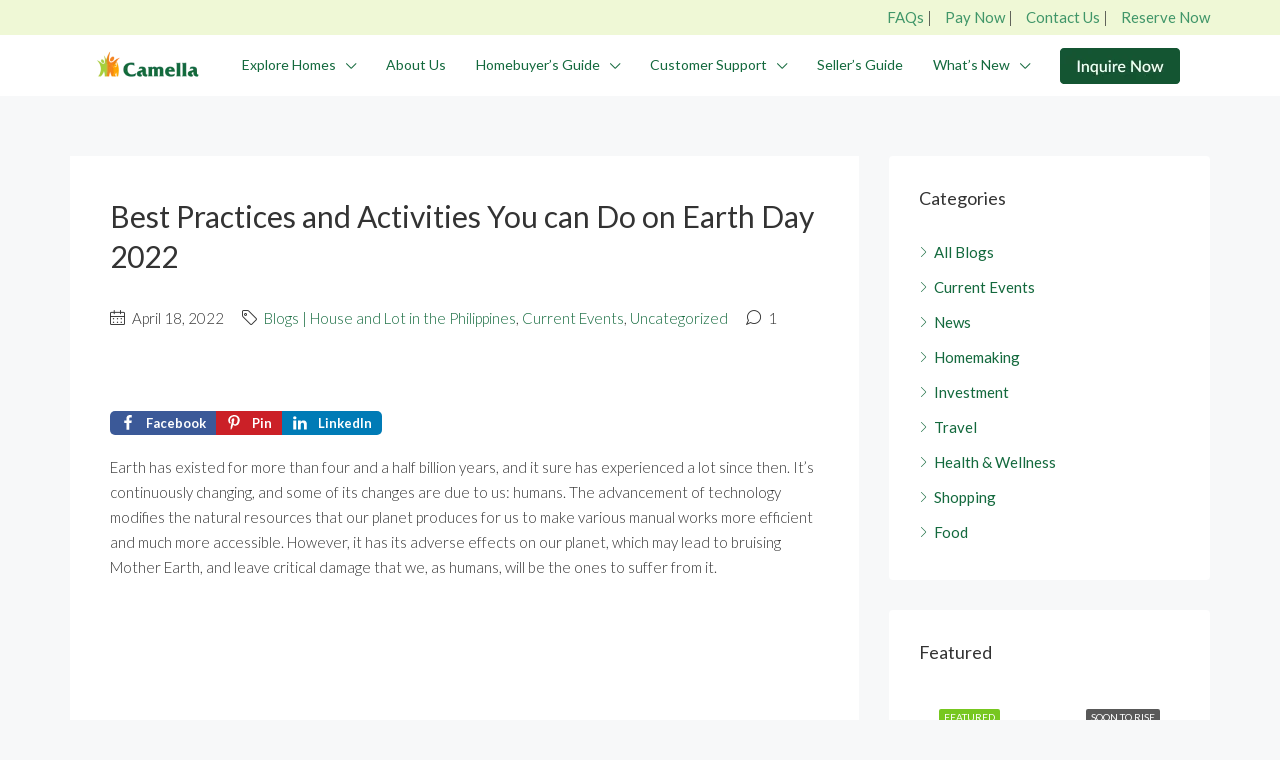

--- FILE ---
content_type: text/html; charset=UTF-8
request_url: https://www.camella.com.ph/best-practices-and-activities-you-can-do-on-earth-day-2022/
body_size: 55297
content:
<!doctype html>
<html lang="en-US">
<head><meta charset="UTF-8" /><script type="3225565b4f0c91e49bcd17ca-text/javascript">if(navigator.userAgent.match(/MSIE|Internet Explorer/i)||navigator.userAgent.match(/Trident\/7\..*?rv:11/i)){var href=document.location.href;if(!href.match(/[?&]nowprocket/)){if(href.indexOf("?")==-1){if(href.indexOf("#")==-1){document.location.href=href+"?nowprocket=1"}else{document.location.href=href.replace("#","?nowprocket=1#")}}else{if(href.indexOf("#")==-1){document.location.href=href+"&nowprocket=1"}else{document.location.href=href.replace("#","&nowprocket=1#")}}}}</script><script type="3225565b4f0c91e49bcd17ca-text/javascript">(()=>{class RocketLazyLoadScripts{constructor(){this.v="2.0.3",this.userEvents=["keydown","keyup","mousedown","mouseup","mousemove","mouseover","mouseenter","mouseout","mouseleave","touchmove","touchstart","touchend","touchcancel","wheel","click","dblclick","input","visibilitychange"],this.attributeEvents=["onblur","onclick","oncontextmenu","ondblclick","onfocus","onmousedown","onmouseenter","onmouseleave","onmousemove","onmouseout","onmouseover","onmouseup","onmousewheel","onscroll","onsubmit"]}async t(){this.i(),this.o(),/iP(ad|hone)/.test(navigator.userAgent)&&this.h(),this.u(),this.l(this),this.m(),this.k(this),this.p(this),this._(),await Promise.all([this.R(),this.L()]),this.lastBreath=Date.now(),this.S(this),this.P(),this.D(),this.O(),this.M(),await this.C(this.delayedScripts.normal),await this.C(this.delayedScripts.defer),await this.C(this.delayedScripts.async),this.F("domReady"),await this.T(),await this.j(),await this.I(),this.F("windowLoad"),await this.A(),window.dispatchEvent(new Event("rocket-allScriptsLoaded")),this.everythingLoaded=!0,this.lastTouchEnd&&await new Promise((t=>setTimeout(t,500-Date.now()+this.lastTouchEnd))),this.H(),this.F("all"),this.U(),this.W()}i(){this.CSPIssue=sessionStorage.getItem("rocketCSPIssue"),document.addEventListener("securitypolicyviolation",(t=>{this.CSPIssue||"script-src-elem"!==t.violatedDirective||"data"!==t.blockedURI||(this.CSPIssue=!0,sessionStorage.setItem("rocketCSPIssue",!0))}),{isRocket:!0})}o(){window.addEventListener("pageshow",(t=>{this.persisted=t.persisted,this.realWindowLoadedFired=!0}),{isRocket:!0}),window.addEventListener("pagehide",(()=>{this.onFirstUserAction=null}),{isRocket:!0})}h(){let t;function e(e){t=e}window.addEventListener("touchstart",e,{isRocket:!0}),window.addEventListener("touchend",(function i(o){Math.abs(o.changedTouches[0].pageX-t.changedTouches[0].pageX)<10&&Math.abs(o.changedTouches[0].pageY-t.changedTouches[0].pageY)<10&&o.timeStamp-t.timeStamp<200&&(o.target.dispatchEvent(new PointerEvent("click",{target:o.target,bubbles:!0,cancelable:!0,detail:1})),event.preventDefault(),window.removeEventListener("touchstart",e,{isRocket:!0}),window.removeEventListener("touchend",i,{isRocket:!0}))}),{isRocket:!0})}q(t){this.userActionTriggered||("mousemove"!==t.type||this.firstMousemoveIgnored?"keyup"===t.type||"mouseover"===t.type||"mouseout"===t.type||(this.userActionTriggered=!0,this.onFirstUserAction&&this.onFirstUserAction()):this.firstMousemoveIgnored=!0),"click"===t.type&&t.preventDefault(),this.savedUserEvents.length>0&&(t.stopPropagation(),t.stopImmediatePropagation()),"touchstart"===this.lastEvent&&"touchend"===t.type&&(this.lastTouchEnd=Date.now()),"click"===t.type&&(this.lastTouchEnd=0),this.lastEvent=t.type,this.savedUserEvents.push(t)}u(){this.savedUserEvents=[],this.userEventHandler=this.q.bind(this),this.userEvents.forEach((t=>window.addEventListener(t,this.userEventHandler,{passive:!1,isRocket:!0})))}U(){this.userEvents.forEach((t=>window.removeEventListener(t,this.userEventHandler,{passive:!1,isRocket:!0}))),this.savedUserEvents.forEach((t=>{t.target.dispatchEvent(new window[t.constructor.name](t.type,t))}))}m(){this.eventsMutationObserver=new MutationObserver((t=>{const e="return false";for(const i of t){if("attributes"===i.type){const t=i.target.getAttribute(i.attributeName);t&&t!==e&&(i.target.setAttribute("data-rocket-"+i.attributeName,t),i.target["rocket"+i.attributeName]=new Function("event",t),i.target.setAttribute(i.attributeName,e))}"childList"===i.type&&i.addedNodes.forEach((t=>{if(t.nodeType===Node.ELEMENT_NODE)for(const i of t.attributes)this.attributeEvents.includes(i.name)&&i.value&&""!==i.value&&(t.setAttribute("data-rocket-"+i.name,i.value),t["rocket"+i.name]=new Function("event",i.value),t.setAttribute(i.name,e))}))}})),this.eventsMutationObserver.observe(document,{subtree:!0,childList:!0,attributeFilter:this.attributeEvents})}H(){this.eventsMutationObserver.disconnect(),this.attributeEvents.forEach((t=>{document.querySelectorAll("[data-rocket-"+t+"]").forEach((e=>{e.setAttribute(t,e.getAttribute("data-rocket-"+t)),e.removeAttribute("data-rocket-"+t)}))}))}k(t){Object.defineProperty(HTMLElement.prototype,"onclick",{get(){return this.rocketonclick||null},set(e){this.rocketonclick=e,this.setAttribute(t.everythingLoaded?"onclick":"data-rocket-onclick","this.rocketonclick(event)")}})}S(t){function e(e,i){let o=e[i];e[i]=null,Object.defineProperty(e,i,{get:()=>o,set(s){t.everythingLoaded?o=s:e["rocket"+i]=o=s}})}e(document,"onreadystatechange"),e(window,"onload"),e(window,"onpageshow");try{Object.defineProperty(document,"readyState",{get:()=>t.rocketReadyState,set(e){t.rocketReadyState=e},configurable:!0}),document.readyState="loading"}catch(t){console.log("WPRocket DJE readyState conflict, bypassing")}}l(t){this.originalAddEventListener=EventTarget.prototype.addEventListener,this.originalRemoveEventListener=EventTarget.prototype.removeEventListener,this.savedEventListeners=[],EventTarget.prototype.addEventListener=function(e,i,o){o&&o.isRocket||!t.B(e,this)&&!t.userEvents.includes(e)||t.B(e,this)&&!t.userActionTriggered||e.startsWith("rocket-")||t.everythingLoaded?t.originalAddEventListener.call(this,e,i,o):t.savedEventListeners.push({target:this,remove:!1,type:e,func:i,options:o})},EventTarget.prototype.removeEventListener=function(e,i,o){o&&o.isRocket||!t.B(e,this)&&!t.userEvents.includes(e)||t.B(e,this)&&!t.userActionTriggered||e.startsWith("rocket-")||t.everythingLoaded?t.originalRemoveEventListener.call(this,e,i,o):t.savedEventListeners.push({target:this,remove:!0,type:e,func:i,options:o})}}F(t){"all"===t&&(EventTarget.prototype.addEventListener=this.originalAddEventListener,EventTarget.prototype.removeEventListener=this.originalRemoveEventListener),this.savedEventListeners=this.savedEventListeners.filter((e=>{let i=e.type,o=e.target||window;return"domReady"===t&&"DOMContentLoaded"!==i&&"readystatechange"!==i||("windowLoad"===t&&"load"!==i&&"readystatechange"!==i&&"pageshow"!==i||(this.B(i,o)&&(i="rocket-"+i),e.remove?o.removeEventListener(i,e.func,e.options):o.addEventListener(i,e.func,e.options),!1))}))}p(t){let e;function i(e){return t.everythingLoaded?e:e.split(" ").map((t=>"load"===t||t.startsWith("load.")?"rocket-jquery-load":t)).join(" ")}function o(o){function s(e){const s=o.fn[e];o.fn[e]=o.fn.init.prototype[e]=function(){return this[0]===window&&t.userActionTriggered&&("string"==typeof arguments[0]||arguments[0]instanceof String?arguments[0]=i(arguments[0]):"object"==typeof arguments[0]&&Object.keys(arguments[0]).forEach((t=>{const e=arguments[0][t];delete arguments[0][t],arguments[0][i(t)]=e}))),s.apply(this,arguments),this}}if(o&&o.fn&&!t.allJQueries.includes(o)){const e={DOMContentLoaded:[],"rocket-DOMContentLoaded":[]};for(const t in e)document.addEventListener(t,(()=>{e[t].forEach((t=>t()))}),{isRocket:!0});o.fn.ready=o.fn.init.prototype.ready=function(i){function s(){parseInt(o.fn.jquery)>2?setTimeout((()=>i.bind(document)(o))):i.bind(document)(o)}return t.realDomReadyFired?!t.userActionTriggered||t.fauxDomReadyFired?s():e["rocket-DOMContentLoaded"].push(s):e.DOMContentLoaded.push(s),o([])},s("on"),s("one"),s("off"),t.allJQueries.push(o)}e=o}t.allJQueries=[],o(window.jQuery),Object.defineProperty(window,"jQuery",{get:()=>e,set(t){o(t)}})}P(){const t=new Map;document.write=document.writeln=function(e){const i=document.currentScript,o=document.createRange(),s=i.parentElement;let n=t.get(i);void 0===n&&(n=i.nextSibling,t.set(i,n));const c=document.createDocumentFragment();o.setStart(c,0),c.appendChild(o.createContextualFragment(e)),s.insertBefore(c,n)}}async R(){return new Promise((t=>{this.userActionTriggered?t():this.onFirstUserAction=t}))}async L(){return new Promise((t=>{document.addEventListener("DOMContentLoaded",(()=>{this.realDomReadyFired=!0,t()}),{isRocket:!0})}))}async I(){return this.realWindowLoadedFired?Promise.resolve():new Promise((t=>{window.addEventListener("load",t,{isRocket:!0})}))}M(){this.pendingScripts=[];this.scriptsMutationObserver=new MutationObserver((t=>{for(const e of t)e.addedNodes.forEach((t=>{"SCRIPT"!==t.tagName||t.noModule||t.isWPRocket||this.pendingScripts.push({script:t,promise:new Promise((e=>{const i=()=>{const i=this.pendingScripts.findIndex((e=>e.script===t));i>=0&&this.pendingScripts.splice(i,1),e()};t.addEventListener("load",i,{isRocket:!0}),t.addEventListener("error",i,{isRocket:!0}),setTimeout(i,1e3)}))})}))})),this.scriptsMutationObserver.observe(document,{childList:!0,subtree:!0})}async j(){await this.J(),this.pendingScripts.length?(await this.pendingScripts[0].promise,await this.j()):this.scriptsMutationObserver.disconnect()}D(){this.delayedScripts={normal:[],async:[],defer:[]},document.querySelectorAll("script[type$=rocketlazyloadscript]").forEach((t=>{t.hasAttribute("data-rocket-src")?t.hasAttribute("async")&&!1!==t.async?this.delayedScripts.async.push(t):t.hasAttribute("defer")&&!1!==t.defer||"module"===t.getAttribute("data-rocket-type")?this.delayedScripts.defer.push(t):this.delayedScripts.normal.push(t):this.delayedScripts.normal.push(t)}))}async _(){await this.L();let t=[];document.querySelectorAll("script[type$=rocketlazyloadscript][data-rocket-src]").forEach((e=>{let i=e.getAttribute("data-rocket-src");if(i&&!i.startsWith("data:")){i.startsWith("//")&&(i=location.protocol+i);try{const o=new URL(i).origin;o!==location.origin&&t.push({src:o,crossOrigin:e.crossOrigin||"module"===e.getAttribute("data-rocket-type")})}catch(t){}}})),t=[...new Map(t.map((t=>[JSON.stringify(t),t]))).values()],this.N(t,"preconnect")}async $(t){if(await this.G(),!0!==t.noModule||!("noModule"in HTMLScriptElement.prototype))return new Promise((e=>{let i;function o(){(i||t).setAttribute("data-rocket-status","executed"),e()}try{if(navigator.userAgent.includes("Firefox/")||""===navigator.vendor||this.CSPIssue)i=document.createElement("script"),[...t.attributes].forEach((t=>{let e=t.nodeName;"type"!==e&&("data-rocket-type"===e&&(e="type"),"data-rocket-src"===e&&(e="src"),i.setAttribute(e,t.nodeValue))})),t.text&&(i.text=t.text),t.nonce&&(i.nonce=t.nonce),i.hasAttribute("src")?(i.addEventListener("load",o,{isRocket:!0}),i.addEventListener("error",(()=>{i.setAttribute("data-rocket-status","failed-network"),e()}),{isRocket:!0}),setTimeout((()=>{i.isConnected||e()}),1)):(i.text=t.text,o()),i.isWPRocket=!0,t.parentNode.replaceChild(i,t);else{const i=t.getAttribute("data-rocket-type"),s=t.getAttribute("data-rocket-src");i?(t.type=i,t.removeAttribute("data-rocket-type")):t.removeAttribute("type"),t.addEventListener("load",o,{isRocket:!0}),t.addEventListener("error",(i=>{this.CSPIssue&&i.target.src.startsWith("data:")?(console.log("WPRocket: CSP fallback activated"),t.removeAttribute("src"),this.$(t).then(e)):(t.setAttribute("data-rocket-status","failed-network"),e())}),{isRocket:!0}),s?(t.fetchPriority="high",t.removeAttribute("data-rocket-src"),t.src=s):t.src="data:text/javascript;base64,"+window.btoa(unescape(encodeURIComponent(t.text)))}}catch(i){t.setAttribute("data-rocket-status","failed-transform"),e()}}));t.setAttribute("data-rocket-status","skipped")}async C(t){const e=t.shift();return e?(e.isConnected&&await this.$(e),this.C(t)):Promise.resolve()}O(){this.N([...this.delayedScripts.normal,...this.delayedScripts.defer,...this.delayedScripts.async],"preload")}N(t,e){this.trash=this.trash||[];let i=!0;var o=document.createDocumentFragment();t.forEach((t=>{const s=t.getAttribute&&t.getAttribute("data-rocket-src")||t.src;if(s&&!s.startsWith("data:")){const n=document.createElement("link");n.href=s,n.rel=e,"preconnect"!==e&&(n.as="script",n.fetchPriority=i?"high":"low"),t.getAttribute&&"module"===t.getAttribute("data-rocket-type")&&(n.crossOrigin=!0),t.crossOrigin&&(n.crossOrigin=t.crossOrigin),t.integrity&&(n.integrity=t.integrity),t.nonce&&(n.nonce=t.nonce),o.appendChild(n),this.trash.push(n),i=!1}})),document.head.appendChild(o)}W(){this.trash.forEach((t=>t.remove()))}async T(){try{document.readyState="interactive"}catch(t){}this.fauxDomReadyFired=!0;try{await this.G(),document.dispatchEvent(new Event("rocket-readystatechange")),await this.G(),document.rocketonreadystatechange&&document.rocketonreadystatechange(),await this.G(),document.dispatchEvent(new Event("rocket-DOMContentLoaded")),await this.G(),window.dispatchEvent(new Event("rocket-DOMContentLoaded"))}catch(t){console.error(t)}}async A(){try{document.readyState="complete"}catch(t){}try{await this.G(),document.dispatchEvent(new Event("rocket-readystatechange")),await this.G(),document.rocketonreadystatechange&&document.rocketonreadystatechange(),await this.G(),window.dispatchEvent(new Event("rocket-load")),await this.G(),window.rocketonload&&window.rocketonload(),await this.G(),this.allJQueries.forEach((t=>t(window).trigger("rocket-jquery-load"))),await this.G();const t=new Event("rocket-pageshow");t.persisted=this.persisted,window.dispatchEvent(t),await this.G(),window.rocketonpageshow&&window.rocketonpageshow({persisted:this.persisted})}catch(t){console.error(t)}}async G(){Date.now()-this.lastBreath>45&&(await this.J(),this.lastBreath=Date.now())}async J(){return document.hidden?new Promise((t=>setTimeout(t))):new Promise((t=>requestAnimationFrame(t)))}B(t,e){return e===document&&"readystatechange"===t||(e===document&&"DOMContentLoaded"===t||(e===window&&"DOMContentLoaded"===t||(e===window&&"load"===t||e===window&&"pageshow"===t)))}static run(){(new RocketLazyLoadScripts).t()}}RocketLazyLoadScripts.run()})();</script>
	
	<meta name="viewport" content="width=device-width, initial-scale=1.0" />
	<link rel="profile" href="https://gmpg.org/xfn/11" />
    <meta name="format-detection" content="telephone=no">
	<meta name="facebook-domain-verification" content="f9dhfhqyf4b2f5wpmz2h0ovdbxo6r7" />
	<meta name="facebook-domain-verification" content="b0ncgu2bgx3yac7uidzagck9xdm1sb" />
	<meta name='robots' content='index, follow, max-image-preview:large, max-snippet:-1, max-video-preview:-1' />
	<style>img:is([sizes="auto" i], [sizes^="auto," i]) { contain-intrinsic-size: 3000px 1500px }</style>
	
	<!-- This site is optimized with the Yoast SEO Premium plugin v25.2 (Yoast SEO v25.2) - https://yoast.com/wordpress/plugins/seo/ -->
	<title>Best Practices and Activities You can Do on Earth Day 2022 - Camella Homes</title><style id="rocket-critical-css">input:-webkit-autofill{-webkit-box-shadow:0 0 0 30px white inset}.shared-counts-wrap.style-bar .facebook.shared-counts-button:not(.included_total){background-color:#3B5998}.shared-counts-wrap.style-bar .pinterest.shared-counts-button:not(.included_total){background-color:#CB2027}.shared-counts-wrap.style-bar .linkedin.shared-counts-button:not(.included_total){background-color:#007BB6}.shared-counts-wrap{margin:0 0 20px 0;overflow:hidden;width:100%}.shared-counts-wrap .shared-counts-label{letter-spacing:normal}.shared-counts-wrap.style-bar a:first-of-type{border-radius:5px 0 0 5px}.shared-counts-wrap.style-bar a:last-of-type{border-radius:0 5px 5px 0}.shared-counts-wrap.style-bar .shared-counts-button:not(.included_total){color:#fff;display:block;float:left;font-size:13px;font-weight:700;line-height:0;padding:4px 10px;margin:0;text-align:center}.shared-counts-wrap.style-bar .shared-counts-button:not(.included_total) .shared-counts-icon{line-height:0;display:block;float:left;padding-right:10px}.shared-counts-wrap.style-bar .shared-counts-button:not(.included_total) svg{fill:#fff;width:16px;height:16px}.shared-counts-wrap.style-bar .shared-counts-button:not(.included_total) .shared-counts-label{display:block;float:left;line-height:16px}.wp-block-image img{box-sizing:border-box;height:auto;max-width:100%;vertical-align:bottom}ul{box-sizing:border-box}:root{--wp--preset--font-size--normal:16px;--wp--preset--font-size--huge:42px}.menu-item a img{border:none;box-shadow:none;vertical-align:middle;width:auto;display:inline}.menu-image-hover-wrapper img.hovered-image{opacity:0}.menu-image-title-hide.menu-image-title{display:none}:root{--blue:#007bff;--indigo:#6610f2;--purple:#6f42c1;--pink:#e83e8c;--red:#dc3545;--orange:#fd7e14;--yellow:#ffc107;--green:#28a745;--teal:#20c997;--cyan:#17a2b8;--white:#fff;--gray:#6c757d;--gray-dark:#343a40;--primary:#007bff;--secondary:#6c757d;--success:#28a745;--info:#17a2b8;--warning:#ffc107;--danger:#dc3545;--light:#f8f9fa;--dark:#343a40;--breakpoint-xs:0;--breakpoint-sm:576px;--breakpoint-md:768px;--breakpoint-lg:992px;--breakpoint-xl:1200px;--font-family-sans-serif:-apple-system,BlinkMacSystemFont,"Segoe UI",Roboto,"Helvetica Neue",Arial,"Noto Sans",sans-serif,"Apple Color Emoji","Segoe UI Emoji","Segoe UI Symbol","Noto Color Emoji";--font-family-monospace:SFMono-Regular,Menlo,Monaco,Consolas,"Liberation Mono","Courier New",monospace}*,::after,::before{box-sizing:border-box}html{font-family:sans-serif;line-height:1.15;-webkit-text-size-adjust:100%}article,aside,figure,header,main,nav,section{display:block}body{margin:0;font-family:-apple-system,BlinkMacSystemFont,"Segoe UI",Roboto,"Helvetica Neue",Arial,"Noto Sans",sans-serif,"Apple Color Emoji","Segoe UI Emoji","Segoe UI Symbol","Noto Color Emoji";font-size:1rem;font-weight:400;line-height:1.5;color:#212529;text-align:left;background-color:#fff}h1,h3,h5{margin-top:0;margin-bottom:.5rem}p{margin-top:0;margin-bottom:1rem}address{margin-bottom:1rem;font-style:normal;line-height:inherit}ul{margin-top:0;margin-bottom:1rem}ul ul{margin-bottom:0}strong{font-weight:bolder}a{color:#007bff;text-decoration:none;background-color:transparent}figure{margin:0 0 1rem}img{vertical-align:middle;border-style:none}svg{overflow:hidden;vertical-align:middle}label{display:inline-block;margin-bottom:.5rem}button{border-radius:0}button,input,select,textarea{margin:0;font-family:inherit;font-size:inherit;line-height:inherit}button,input{overflow:visible}button,select{text-transform:none}select{word-wrap:normal}[type=button],[type=submit],button{-webkit-appearance:button}[type=button]::-moz-focus-inner,[type=submit]::-moz-focus-inner,button::-moz-focus-inner{padding:0;border-style:none}input[type=checkbox]{box-sizing:border-box;padding:0}textarea{overflow:auto;resize:vertical}::-webkit-file-upload-button{font:inherit;-webkit-appearance:button}h1,h3,h5{margin-bottom:.5rem;font-weight:500;line-height:1.2}h1{font-size:2.5rem}h3{font-size:1.75rem}h5{font-size:1.25rem}.list-unstyled{padding-left:0;list-style:none}.list-inline{padding-left:0;list-style:none}.list-inline-item{display:inline-block}.list-inline-item:not(:last-child){margin-right:.5rem}.img-fluid{max-width:100%;height:auto}.container{width:100%;padding-right:15px;padding-left:15px;margin-right:auto;margin-left:auto}@media (min-width:576px){.container{max-width:540px}}@media (min-width:768px){.container{max-width:720px}}@media (min-width:992px){.container{max-width:960px}}@media (min-width:1200px){.container{max-width:1140px}}.container-fluid{width:100%;padding-right:15px;padding-left:15px;margin-right:auto;margin-left:auto}@media (min-width:576px){.container{max-width:540px}}@media (min-width:768px){.container{max-width:720px}}@media (min-width:992px){.container{max-width:960px}}@media (min-width:1200px){.container{max-width:1140px}}.row{display:-ms-flexbox;display:flex;-ms-flex-wrap:wrap;flex-wrap:wrap;margin-right:-15px;margin-left:-15px}.col-lg-4,.col-lg-8,.col-md,.col-md-12,.col-sm-4,.col-sm-8{position:relative;width:100%;padding-right:15px;padding-left:15px}@media (min-width:576px){.col-sm-4{-ms-flex:0 0 33.333333%;flex:0 0 33.333333%;max-width:33.333333%}.col-sm-8{-ms-flex:0 0 66.666667%;flex:0 0 66.666667%;max-width:66.666667%}}@media (min-width:768px){.col-md{-ms-flex-preferred-size:0;flex-basis:0;-ms-flex-positive:1;flex-grow:1;min-width:0;max-width:100%}.col-md-12{-ms-flex:0 0 100%;flex:0 0 100%;max-width:100%}}@media (min-width:992px){.col-lg-4{-ms-flex:0 0 33.333333%;flex:0 0 33.333333%;max-width:33.333333%}.col-lg-8{-ms-flex:0 0 66.666667%;flex:0 0 66.666667%;max-width:66.666667%}}.form-control{display:block;width:100%;height:calc(1.5em + .75rem + 2px);padding:.375rem .75rem;font-size:1rem;font-weight:400;line-height:1.5;color:#495057;background-color:#fff;background-clip:padding-box;border:1px solid #ced4da;border-radius:.25rem}.form-control::-ms-expand{background-color:transparent;border:0}.form-control:-moz-focusring{color:transparent;text-shadow:0 0 0 #495057}.form-control::-webkit-input-placeholder{color:#6c757d;opacity:1}.form-control::-moz-placeholder{color:#6c757d;opacity:1}.form-control:-ms-input-placeholder{color:#6c757d;opacity:1}.form-control::-ms-input-placeholder{color:#6c757d;opacity:1}input[type=date].form-control{-webkit-appearance:none;-moz-appearance:none;appearance:none}.col-form-label{padding-top:calc(.375rem + 1px);padding-bottom:calc(.375rem + 1px);margin-bottom:0;font-size:inherit;line-height:1.5}.form-group{margin-bottom:1rem}.btn{display:inline-block;font-weight:400;color:#212529;text-align:center;vertical-align:middle;background-color:transparent;border:1px solid transparent;padding:.375rem .75rem;font-size:1rem;line-height:1.5;border-radius:.25rem}.btn-primary{color:#fff;background-color:#007bff;border-color:#007bff}.btn-block{display:block;width:100%}.fade:not(.show){opacity:0}.dropdown{position:relative}.dropdown-toggle{white-space:nowrap}.dropdown-toggle::after{display:inline-block;margin-left:.255em;vertical-align:.255em;content:"";border-top:.3em solid;border-right:.3em solid transparent;border-bottom:0;border-left:.3em solid transparent}.dropdown-menu{position:absolute;top:100%;left:0;z-index:1000;display:none;float:left;min-width:10rem;padding:.5rem 0;margin:.125rem 0 0;font-size:1rem;color:#212529;text-align:left;list-style:none;background-color:#fff;background-clip:padding-box;border:1px solid rgba(0,0,0,.15);border-radius:.25rem}.dropdown-item{display:block;width:100%;padding:.25rem 1.5rem;clear:both;font-weight:400;color:#212529;text-align:inherit;white-space:nowrap;background-color:transparent;border:0}.nav{display:-ms-flexbox;display:flex;-ms-flex-wrap:wrap;flex-wrap:wrap;padding-left:0;margin-bottom:0;list-style:none}.nav-link{display:block;padding:.5rem 1rem}.nav-tabs{border-bottom:1px solid #dee2e6}.nav-tabs .nav-item{margin-bottom:-1px}.nav-tabs .nav-link{border:1px solid transparent;border-top-left-radius:.25rem;border-top-right-radius:.25rem}.tab-content>.tab-pane{display:none}.navbar{position:relative;display:-ms-flexbox;display:flex;-ms-flex-wrap:wrap;flex-wrap:wrap;-ms-flex-align:center;align-items:center;-ms-flex-pack:justify;justify-content:space-between;padding:.5rem 1rem}.navbar-nav{display:-ms-flexbox;display:flex;-ms-flex-direction:column;flex-direction:column;padding-left:0;margin-bottom:0;list-style:none}.navbar-nav .nav-link{padding-right:0;padding-left:0}.navbar-nav .dropdown-menu{position:static;float:none}@media (min-width:992px){.navbar-expand-lg{-ms-flex-flow:row nowrap;flex-flow:row nowrap;-ms-flex-pack:start;justify-content:flex-start}.navbar-expand-lg .navbar-nav{-ms-flex-direction:row;flex-direction:row}.navbar-expand-lg .navbar-nav .dropdown-menu{position:absolute}.navbar-expand-lg .navbar-nav .nav-link{padding-right:.5rem;padding-left:.5rem}}.close{float:right;font-size:1.5rem;font-weight:700;line-height:1;color:#000;text-shadow:0 1px 0 #fff;opacity:.5}button.close{padding:0;background-color:transparent;border:0}.modal{position:fixed;top:0;left:0;z-index:1050;display:none;width:100%;height:100%;overflow:hidden;outline:0}.modal-dialog{position:relative;width:auto;margin:.5rem}.modal.fade .modal-dialog{-webkit-transform:translate(0,-50px);transform:translate(0,-50px)}.modal-dialog-centered{display:-ms-flexbox;display:flex;-ms-flex-align:center;align-items:center;min-height:calc(100% - 1rem)}.modal-dialog-centered::before{display:block;height:calc(100vh - 1rem);height:-webkit-min-content;height:-moz-min-content;height:min-content;content:""}.modal-content{position:relative;display:-ms-flexbox;display:flex;-ms-flex-direction:column;flex-direction:column;width:100%;background-color:#fff;background-clip:padding-box;border:1px solid rgba(0,0,0,.2);border-radius:.3rem;outline:0}.modal-header{display:-ms-flexbox;display:flex;-ms-flex-align:start;align-items:flex-start;-ms-flex-pack:justify;justify-content:space-between;padding:1rem 1rem;border-bottom:1px solid #dee2e6;border-top-left-radius:calc(.3rem - 1px);border-top-right-radius:calc(.3rem - 1px)}.modal-header .close{padding:1rem 1rem;margin:-1rem -1rem -1rem auto}.modal-title{margin-bottom:0;line-height:1.5}.modal-body{position:relative;-ms-flex:1 1 auto;flex:1 1 auto;padding:1rem}@media (min-width:576px){.modal-dialog{max-width:500px;margin:1.75rem auto}.modal-dialog-centered{min-height:calc(100% - 3.5rem)}.modal-dialog-centered::before{height:calc(100vh - 3.5rem);height:-webkit-min-content;height:-moz-min-content;height:min-content}}.d-flex{display:-ms-flexbox!important;display:flex!important}.flex-grow-1{-ms-flex-positive:1!important;flex-grow:1!important}.justify-content-end{-ms-flex-pack:end!important;justify-content:flex-end!important}.justify-content-center{-ms-flex-pack:center!important;justify-content:center!important}.justify-content-between{-ms-flex-pack:justify!important;justify-content:space-between!important}.align-items-center{-ms-flex-align:center!important;align-items:center!important}.mr-1{margin-right:.25rem!important}.mb-2{margin-bottom:.5rem!important}@font-face{font-family:houzez-iconfont;src:url(https://www.camella.com.ph/wp-content/themes/houzez/fonts/houzez-iconfont.eot?jd28ud);src:url(https://www.camella.com.ph/wp-content/themes/houzez/fonts/houzez-iconfont.eot?jd28ud#iefix) format('embedded-opentype'),url(https://www.camella.com.ph/wp-content/themes/houzez/fonts/houzez-iconfont.ttf?jd28ud) format('truetype'),url(https://www.camella.com.ph/wp-content/themes/houzez/fonts/houzez-iconfont.woff?jd28ud) format('woff'),url(https://www.camella.com.ph/wp-content/themes/houzez/fonts/houzez-iconfont.svg?jd28ud#houzez-iconfont) format('svg');font-weight:400;font-style:normal;font-display:swap}.houzez-icon{font-family:houzez-iconfont!important;speak:none;font-style:normal;font-weight:400;font-variant:normal;text-transform:none;line-height:1;-webkit-font-smoothing:antialiased;-moz-osx-font-smoothing:grayscale}.icon-messages-bubble:before{content:"\e92a"}.icon-calendar-3:before{content:"\e917"}.icon-move-left-right:before{content:"\e92c"}.icon-navigation-menu:before{content:"\e92d"}.icon-social-media-facebook:before{content:"\e93c"}.icon-social-media-google-plus-1:before{content:"\e93d"}.icon-tags:before{content:"\e943"}.control{display:block;position:relative;padding-left:30px;margin-bottom:15px;font-size:18px}.control input{position:absolute;z-index:-1;opacity:0}.control__indicator{position:absolute;top:2px;left:0;height:20px;width:20px;background:#e6e6e6}.control__indicator:after{content:'';position:absolute;display:none}.control.control--checkbox{line-height:22px}.control--checkbox .control__indicator:after{left:8px;top:4px;width:3px;height:8px;border:solid #fff;border-width:0 2px 2px 0;-webkit-transform:rotate(45deg);transform:rotate(45deg)}.btn-full-width,.hover-effect,.hover-effect:before,.nav-mobile .main-nav .nav-item,.nav-mobile .main-nav .nav-item .dropdown-menu{width:100%}.hover-effect,.hover-effect:before{height:100%}figure{max-width:100%}.btn-facebook-lined,.btn-google-plus-lined,.btn-loader,.header-inner-wrap,.header-main-wrap,.header-mobile,.hover-effect,.item-wrap,.login-form-wrap .form-group-field,.login-register-form .modal-header .close span,.logo img,.main-nav .nav-item,.nav-mobile .main-nav .nav-item a,.widget ul:not(.item-amenities):not(.item-price-wrap):not(.contact-list):not(.dropdown-menu):not(.nav-tabs) li a,.widget-featured-property-slider-wrap{position:relative}.btn-facebook-lined i,.compare-property-label,.compare-property-label .compare-label,.featured-property-item-widget .item-wrap-v3 .item-address,.featured-property-item-widget .item-wrap-v3 .labels-wrap,.hover-effect:before,.item-price-wrap,.label-featured,.login-form-wrap .form-group-field:after,.nav-mobile .main-nav .nav-item .dropdown-menu,.widget ul:not(.item-amenities):not(.item-price-wrap):not(.contact-list):not(.dropdown-menu):not(.nav-tabs) li a:before{position:absolute}.compare-property-label .compare-label,.hover-effect,.hover-effect:before,.main-nav .dropdown-menu,.nav-mobile .main-nav .nav-item a,.property-lightbox .modal{display:block}.item-wrap-v3 .item-price-wrap .item-price,.login-form-wrap .form-group-field:after,.top-bar-contact-info,label{display:inline-block}.widget ul:not(.item-amenities):not(.item-price-wrap):not(.contact-list):not(.dropdown-menu):not(.nav-tabs) li:after,.widget ul:not(.item-amenities):not(.item-price-wrap):not(.contact-list):not(.dropdown-menu):not(.nav-tabs) li:before,.widget-featured-property:after,.widget-featured-property:before{display:table}.btn-loader{display:none}.control__indicator{background-color:transparent}.control__indicator,.item-wrap{background-color:#fff}.main-nav .dropdown-menu,.main-nav .dropdown-toggle:after,.property-lightbox .modal-content{border:none}.login-register-tabs .nav-link,.main-nav .dropdown-menu{border-radius:0}.label{border-radius:2px}.hover-effect{border-radius:3px}.login-form-wrap,.widget-wrap{border-radius:4px}.item-price-wrap,.login-register-form .modal-header .close,.login-register-nav,.main-nav .dropdown-menu,.post-header-wrap .author-meta,.widget ul:not(.item-amenities):not(.item-price-wrap):not(.contact-list):not(.dropdown-menu):not(.nav-tabs),.widget-featured-property-slider-wrap .featured-property-item-widget,.widget-wrap:first-of-type{margin:0}.form-tools,.social-login-wrap{margin-top:20px}.widget-wrap{margin-top:30px}.form-tools .control,.login-form-wrap .form-group{margin-bottom:0}.social-login-wrap .btn:first-of-type{margin-bottom:10px}.featured-property-item-widget,.form-tools{margin-bottom:20px}.post-title-wrap h1,.post-wrap,.sidebar-wrap{margin-bottom:30px}.dropdown-menu,.item-price-wrap,.login-register-form .modal-header,.login-register-nav,.main-nav .dropdown-menu,.navbar,.widget ul:not(.item-amenities):not(.item-price-wrap):not(.contact-list):not(.dropdown-menu):not(.nav-tabs){padding:0}.hover-effect:before,.nav-mobile .main-nav .nav-item .dropdown-menu,.widget ul:not(.item-amenities):not(.item-price-wrap):not(.contact-list):not(.dropdown-menu):not(.nav-tabs) li a:before{left:0}.control__indicator,.hover-effect:before{top:0}.item-wrap-v3 .item-price-wrap{top:auto}.featured-property-item-widget .item-wrap-v3 .labels-wrap{bottom:auto}.featured-property-item-widget .item-wrap-v3 .labels-wrap{left:auto}.featured-property-item-widget .item-wrap-v3 .item-price-wrap{right:auto}.hover-effect:before,.label-featured{z-index:1}.item-price-wrap,.main-nav .nav-item,.nav-mobile .main-nav .nav-item a{z-index:2}.item-price-wrap{list-style:none}.dropdown-menu,.main-nav .dropdown-menu{-webkit-box-shadow:0 2px 4px rgba(0,0,0,.1);box-shadow:0 2px 4px rgba(0,0,0,.1)}.login-register-tabs .nav-link,.widget ul:not(.item-amenities):not(.item-price-wrap):not(.contact-list):not(.dropdown-menu):not(.nav-tabs) li a{font-weight:500}label,strong{font-weight:600}.widget ul:not(.item-amenities):not(.item-price-wrap):not(.contact-list):not(.dropdown-menu):not(.nav-tabs) li:after,.widget ul:not(.item-amenities):not(.item-price-wrap):not(.contact-list):not(.dropdown-menu):not(.nav-tabs) li:before,.widget-featured-property:after,.widget-featured-property:before{content:" ";width:100%}.widget ul:not(.item-amenities):not(.item-price-wrap):not(.contact-list):not(.dropdown-menu):not(.nav-tabs) li:after,.widget-featured-property:after{clear:both}.btn-loader{top:2px;width:16px;height:16px;margin-right:15px}.btn-loader:after{content:" ";display:block;width:16px;height:16px;margin:1px;border-radius:50%;border:2px solid #fff;border-color:#fff transparent #fff transparent;-webkit-animation:btn-loader 1.2s linear infinite;animation:btn-loader 1.2s linear infinite}@-webkit-keyframes btn-loader{0%{-webkit-transform:rotate(0);transform:rotate(0)}100%{-webkit-transform:rotate(360deg);transform:rotate(360deg)}}@keyframes btn-loader{0%{-webkit-transform:rotate(0);transform:rotate(0)}100%{-webkit-transform:rotate(360deg);transform:rotate(360deg)}}body{overflow-x:hidden;text-rendering:optimizeLegibility;-webkit-font-smoothing:auto;-moz-osx-font-smoothing:grayscale}label{padding-bottom:10px;margin-bottom:0}address{color:#636363}.hover-effect{overflow:hidden}.hover-effect:before{content:""}.hover-effect:before{opacity:1;background-image:-webkit-gradient(linear,left top,left bottom,from(rgba(0,0,0,0)),color-stop(0,rgba(0,0,0,0)),color-stop(50%,rgba(0,0,0,0)),to(rgba(0,0,0,.75)));background-image:-o-linear-gradient(top,rgba(0,0,0,0) 0,rgba(0,0,0,0) 0,rgba(0,0,0,0) 50%,rgba(0,0,0,.75) 100%);background-image:linear-gradient(to bottom,rgba(0,0,0,0) 0,rgba(0,0,0,0) 0,rgba(0,0,0,0) 50%,rgba(0,0,0,.75) 100%)}.label{font-size:10px;line-height:11px;font-weight:500;margin:0;text-transform:uppercase;padding:3px 5px;color:#fff;background-color:rgba(0,0,0,.65)}.btn{padding:0 15px;font-weight:500;line-height:40px;white-space:nowrap}.btn-grey-outlined{border-radius:4px!important;background-color:transparent;border-color:#cdd1d4;color:#5c6872}.btn-facebook-lined{color:#506dab;border:1px solid #506dab;background-color:transparent}.btn-facebook-lined i{left:15px;top:13px}.btn-google-plus-lined{height:50px;background-color:#4285f4;border:none;color:#fff;padding-left:70px;padding-right:8px;text-align:left;border-radius:1px}.form-control{height:42px}.form-control{font-weight:400;border:1px solid;border-color:#dce0e0}.dropdown-menu{border-color:#dce0e0}.control{color:#a1a7a8;min-height:24px;font-size:14px;font-weight:500;line-height:24px}.control__indicator{border:1px solid #dce0e0;border-radius:2px}.control--checkbox .control__indicator::after{left:6px;top:2px;width:6px;height:10px}input[type=checkbox]{margin:6px 0 0}@media (min-width:768px){.container{max-width:750px}}@media (min-width:992px){.container{max-width:970px}}@media (min-width:1200px){.container{max-width:1170px}}@media (min-width:992px){.bt-content-wrap{width:70%;max-width:70%;-webkit-box-flex:0;-ms-flex:0 0 70%;flex:0 0 70%;margin-bottom:30px}}@media (min-width:992px){.bt-sidebar-wrap{width:30%;max-width:30%;-webkit-box-flex:0;-ms-flex:0 0 30%;flex:0 0 30%}}@media (max-width:991.98px){.header-desktop{display:none}}.logo{margin-right:20px}.logo img{top:-3px}.login-register{white-space:nowrap}.header-main-wrap{z-index:4}.header-mobile{text-align:center;height:60px;padding:0 10px}@media (min-width:992px){.header-mobile{display:none!important}}.header-mobile .logo{margin:0 auto}.header-mobile .toggle-button-left{background-color:transparent;font-size:20px}.header-mobile-right{min-width:56px}.main-nav .navbar-nav{padding-right:15px}.main-nav .dropdown-toggle:after{display:inline-block;vertical-align:middle;margin-left:10px;font-family:houzez-iconfont;content:"";vertical-align:unset;font-size:10px;font-weight:700}.main-nav .dropdown-item{padding:15px;line-height:1.5;min-width:250px}.main-nav .dropdown-item:after{-webkit-transform:rotate(-90deg);-ms-transform:rotate(-90deg);transform:rotate(-90deg);margin-top:3px}.main-nav .nav-link{padding-top:0;padding-bottom:0}@media (min-width:1200px){.main-nav .nav-link{padding-right:15px!important;padding-left:15px!important}}.main-nav .dropdown-menu{visibility:hidden;opacity:0;top:100%}.on-hover-menu{background:0 0;margin:0;padding:0;min-height:20px}@media only screen and (min-width:991px){.on-hover-menu ul li,.on-hover-menu ul ul li{position:relative}.on-hover-menu ul ul{opacity:0;visibility:hidden;display:block;position:absolute;top:100%;left:0;min-width:250px}.on-hover-menu ul ul{top:100%;left:0}}@media (max-width:991.98px){.slideout-menu{position:fixed;left:0;top:0;bottom:0;right:0;z-index:0;width:256px;overflow-y:scroll;-webkit-overflow-scrolling:touch;display:none;margin-bottom:71px}}@media (max-width:991.98px){.slideout-menu-left{left:0}}@media (max-width:991.98px){.slideout-menu-right{right:0;left:auto}}@media (min-width:992px){.nav-mobile{display:none}}.nav-mobile .main-nav .dropdown-toggle:after{margin-left:0;float:none}.nav-mobile .main-nav .navbar-nav{padding-right:0}.nav-mobile .main-nav .nav-item{display:block}.nav-mobile .main-nav .nav-item .nav-mobile-trigger{position:absolute;height:56px;width:56px;line-height:56px;top:0;right:0;z-index:2;text-align:center}.nav-mobile .main-nav .nav-item .dropdown-menu{z-index:1;-webkit-box-shadow:none;box-shadow:none}.nav-mobile .main-nav .nav-item .dropdown-menu .nav-item>a{padding:15px 15px 15px 40px}.nav-mobile .main-nav .nav-item a{border-bottom:1px solid;padding:15px}@media (max-width:767.98px){.hide-top-bar-mobile{display:none}}.top-bar-wrap{font-size:14px}.top-bar-contact-info{padding-top:5px;padding-bottom:5px}.top-bar-right-wrap .top-bar-contact-info{margin-left:10px}.item-wrap{padding:8px 8px 0}.label-featured{top:20px;left:20px}.item-price-wrap{bottom:20px;left:20px;color:#fff;font-weight:500}.item-price-wrap .item-price{font-size:18px}.item-address{margin-bottom:15px;color:#636363;font-size:13px;-o-text-overflow:ellipsis;text-overflow:ellipsis;white-space:nowrap;overflow:hidden}.item-wrap-v3{padding:0}.item-wrap-v3 .label-featured{top:20px;left:20px}.item-wrap-v3 .item-price-wrap{bottom:45px;left:20px}.item-wrap-v3 .item-price-wrap .item-price{font-size:14px}.item-wrap-v3 .labels-wrap{top:auto;right:auto;left:15px;bottom:95px}.page-title-wrap{padding:30px 0}@media (max-width:767.98px){.page-title-wrap{padding:15px 0}}.compare-property-panel{background-color:#fff;position:fixed;padding:20px 15px 20px 20px;border-left:1px solid #dce0e0}.compare-property-panel-vertical{width:300px;height:100%;top:0;z-index:100}.compare-property-panel-right{right:-300px}.compare-property-label{background-color:#636363;width:40px;height:40px;line-height:40px;top:50%;left:-40px;text-align:center;color:#fff;border-radius:4px 0 0 4px;border:none}.compare-property-label .compare-label{background-color:#85c341;font-size:11px;font-weight:700;width:16px;height:16px;line-height:16px;border-radius:50%;top:-5px;left:-5px}.property-lightbox .modal{visibility:hidden}.property-lightbox .modal-dialog{max-width:100%;width:1170px;overflow:hidden}@media (max-width:1199.98px){.property-lightbox .modal-dialog{max-width:100%;width:972px}}@media (max-width:991.98px){.property-lightbox .modal-dialog{max-width:100%;width:760px}}@media (max-width:767.98px){.property-lightbox .modal-dialog{width:100%;height:100%;margin:0}}@media (max-width:767.98px){.property-lightbox .modal-content{height:100%;border-radius:0;background-color:#2d2d2d}}.post-wrap{background-color:#fff}.post-content-wrap,.post-header-wrap{padding:40px}@media (max-width:767.98px){.post-content-wrap,.post-header-wrap{padding:20px}}.author-meta li:not(:last-child){margin-right:15px}@media (max-width:767.98px){.author-meta li:not(:last-child){margin-right:10px}}@media (max-width:767.98px){.post-title-wrap h1{margin-bottom:20px}}.post-title-wrap h1{font-size:30px;line-height:40px}.post-wrap img{max-width:100%;height:auto}.widget-wrap{padding:30px;background-color:#fff}.widget-title{margin-bottom:25px;font-size:18px;line-height:24px}.featured-property-item-widget .item-wrap-v3 .labels-wrap{top:20px;right:20px}.featured-property-item-widget .item-wrap-v3 .item-price-wrap{left:20px;bottom:30px}.featured-property-item-widget .item-wrap-v3 .item-price-wrap .item-price{font-size:13px}.featured-property-item-widget .item-wrap-v3 .item-address{color:#fff;left:20px;bottom:-5px;z-index:1;max-width:calc(100% - 40px)}@media (max-width:991.98px){.widget-featured-property:not(.widget-featured-property-slider-wrap) .featured-property-item-widget{width:calc(50% - 1px);float:left;margin-left:1px;margin-bottom:1px}}@media (max-width:767.98px){.widget-featured-property:not(.widget-featured-property-slider-wrap) .featured-property-item-widget{width:100%;margin-left:0;margin-bottom:20px}}.widget ul:not(.item-amenities):not(.item-price-wrap):not(.contact-list):not(.dropdown-menu):not(.nav-tabs){list-style:none}.widget ul:not(.item-amenities):not(.item-price-wrap):not(.contact-list):not(.dropdown-menu):not(.nav-tabs) li{line-height:35px;padding:0 0 0 10px}.widget ul:not(.item-amenities):not(.item-price-wrap):not(.contact-list):not(.dropdown-menu):not(.nav-tabs) li a{padding-left:15px;padding-top:0;padding-bottom:0;margin-left:-10px}.widget ul:not(.item-amenities):not(.item-price-wrap):not(.contact-list):not(.dropdown-menu):not(.nav-tabs) li a:before{content:"";font-family:houzez-iconfont;font-size:10px}div#login-register-form{z-index:9999}.login-register-form .modal-content{border:none}.login-register-form .modal-dialog{max-width:430px}.login-register-form .modal-header{overflow:hidden;border:none;border-radius:4px 4px 0 0}.login-register-form .modal-header .close{padding:15px 20px;color:#fff;opacity:1;text-shadow:none;border-left:1px solid rgba(255,255,255,.2)}.login-register-form .modal-header .close span{top:-2px}.login-register-form .modal-header .login-register-tabs .nav-link,.login-register-form .modal-header .login-register-tabs .nav-tabs{border:none}.login-register-form .modal-header .login-register-tabs .nav-link{border-right:1px solid;border-color:rgba(255,255,255,.2);padding:15px 30px;color:#fff}.login-register-form .modal-body{padding:30px}.form-tools .control{color:#636363}.form-tools a{min-height:24px;font-size:14px;font-weight:500}.login-form-wrap{background-color:#fff;border:1px solid #dce0e0}.login-form-wrap .form-group-field:after{font-family:houzez-iconfont;color:#636363;top:10px;left:18px}.login-form-wrap .form-group-field input{padding-left:42px;border:none}.login-form-wrap .form-group{border-bottom:1px solid #dce0e0}.login-form-wrap .form-group:last-of-type{border-bottom:none}.login-form-wrap .username-field:after{content:""}.login-form-wrap .password-field:after{content:""}.dropdown-toggle::after{margin-left:15px}.modal{z-index:1080}a{color:#00aeff}.login-register-form .modal-header{background-color:#00aeff}.btn-primary{color:#fff;background-color:#00aeff;border-color:#00aeff}.header-v1 .header-inner-wrap{line-height:60px;height:60px}#main-wrap,body{background-color:#f8f8f8}.form-control,body{color:#222}.main-nav .navbar-nav .nav-item .dropdown-menu{background-color:#fff}.main-nav .navbar-nav .nav-item .nav-item a{color:#004274;border-bottom:1px solid #dce0e0}.header-v1{background-color:#004274;border-bottom:1px solid #004274}.header-v1 a{color:#fff}.top-bar-wrap{background-color:#000}.top-bar-wrap a{color:#fff}.header-mobile{background-color:#004274}.header-mobile .toggle-button-left{color:#fff}.nav-mobile .main-nav,.nav-mobile .navi-login-register{background-color:#fff}.nav-mobile .main-nav .nav-item a{color:#004274;border-color:#dce0e0;background-color:#fff}.form-control::-webkit-input-placeholder{color:#a1a7a8}.control--checkbox{color:#222}.label-featured{background-color:#77c720;color:#fff}body{font-family:Roboto,sans-serif;font-size:15px;line-height:25px;font-weight:300;text-align:left;text-transform:none}.btn{font-family:Roboto,sans-serif;font-size:15px;font-weight:500}.form-control{font-family:Roboto,sans-serif;font-size:15px;font-weight:400}label,strong{font-weight:600}.dropdown-menu,.login-register,.main-nav{font-family:Roboto,sans-serif;font-size:14px;font-weight:500;text-align:left;text-transform:none}h1,h3,h5{font-family:Roboto,sans-serif;font-weight:500;text-transform:inherit}.top-bar-wrap{background-color:#000}.top-bar-wrap a{color:#fff}input.btn-customer-concerns{color:#fafafa!important;background-color:#13693D!important;border-radius:5px!important;margin-top:15px!important;padding:10px 30px!important;border-color:#13693D!important;font-size:16px!important;font-weight:500!important}.wpcf7 .screen-reader-response{position:absolute;overflow:hidden;clip:rect(1px,1px,1px,1px);clip-path:inset(50%);height:1px;width:1px;margin:-1px;padding:0;border:0;word-wrap:normal!important}.wpcf7 form .wpcf7-response-output{margin:2em 0.5em 1em;padding:0.2em 1em;border:2px solid #00a0d2}.wpcf7 form.init .wpcf7-response-output{display:none}.wpcf7-form-control-wrap{position:relative}.wpcf7-list-item{display:inline-block;margin:0 0 0 1em}.wpcf7-list-item-label::before,.wpcf7-list-item-label::after{content:" "}.wpcf7 input[type="email"]{direction:ltr}.pum-container,.pum-content,.pum-content+.pum-close,.pum-overlay{background:0 0;border:none;bottom:auto;clear:none;float:none;font-family:inherit;font-size:medium;font-style:normal;font-weight:400;height:auto;left:auto;letter-spacing:normal;line-height:normal;max-height:none;max-width:none;min-height:0;min-width:0;overflow:visible;position:static;right:auto;text-align:left;text-decoration:none;text-indent:0;text-transform:none;top:auto;visibility:visible;white-space:normal;width:auto;z-index:auto}.pum-content{position:relative;z-index:1}.pum-overlay{position:fixed}.pum-overlay{height:100%;width:100%;top:0;left:0;right:0;bottom:0;z-index:1999999999;overflow:initial;display:none}.pum-overlay,.pum-overlay *,.pum-overlay :after,.pum-overlay :before,.pum-overlay:after,.pum-overlay:before{box-sizing:border-box}.pum-container{top:100px;position:absolute;margin-bottom:3em;z-index:1999999999}.pum-container.pum-responsive{left:50%;margin-left:-47.5%;width:95%;height:auto;overflow:visible}@media only screen and (min-width:1024px){.pum-container.pum-responsive.pum-responsive-medium{margin-left:-30%;width:60%}}.pum-container .pum-content>:last-child{margin-bottom:0}.pum-container .pum-content>:first-child{margin-top:0}.pum-container .pum-content+.pum-close{text-decoration:none;text-align:center;line-height:1;position:absolute;min-width:1em;z-index:2;background-color:transparent}</style><link rel="preload" data-rocket-preload as="style" href="https://fonts.googleapis.com/css?family=Lato%3A100%2C300%2C400%2C700%2C900%2C100italic%2C300italic%2C400italic%2C700italic%2C900italic&#038;display=swap" /><script src="/cdn-cgi/scripts/7d0fa10a/cloudflare-static/rocket-loader.min.js" data-cf-settings="3225565b4f0c91e49bcd17ca-|49"></script><link rel="stylesheet" href="https://fonts.googleapis.com/css?family=Lato%3A100%2C300%2C400%2C700%2C900%2C100italic%2C300italic%2C400italic%2C700italic%2C900italic&#038;display=swap" media="print" onload="this.media='all'" /><noscript><link rel="stylesheet" href="https://fonts.googleapis.com/css?family=Lato%3A100%2C300%2C400%2C700%2C900%2C100italic%2C300italic%2C400italic%2C700italic%2C900italic&#038;display=swap" /></noscript>
	<meta name="description" content="Have you ever heard of Earth Day? If the answer is either yes or no, but you are willing to support your home planet, this is the right blog!" />
	<link rel="canonical" href="https://www.camella.com.ph/best-practices-and-activities-you-can-do-on-earth-day-2022/" />
	<meta property="og:locale" content="en_US" />
	<meta property="og:type" content="article" />
	<meta property="og:title" content="Best Practices and Activities You can Do on Earth Day 2022" />
	<meta property="og:description" content="Have you ever heard of Earth Day? If the answer is either yes or no, but you are willing to support your home planet, this is the right blog!" />
	<meta property="og:url" content="https://www.camella.com.ph/best-practices-and-activities-you-can-do-on-earth-day-2022/" />
	<meta property="og:site_name" content="Camella Homes" />
	<meta property="article:publisher" content="http://www.facebook.com/CamellaOfficial" />
	<meta property="article:published_time" content="2022-04-18T06:28:25+00:00" />
	<meta property="article:modified_time" content="2023-06-26T03:48:19+00:00" />
	<meta property="og:image" content="https://www.camella.com.ph/wp-content/uploads/2022/04/nikola-jovanovic-OBok3F8buKY-unsplash.jpg" />
	<meta property="og:image:width" content="1920" />
	<meta property="og:image:height" content="1285" />
	<meta property="og:image:type" content="image/jpeg" />
	<meta name="author" content="Rufert Guintu" />
	<meta name="twitter:card" content="summary_large_image" />
	<meta name="twitter:creator" content="@CamellaOfficial" />
	<meta name="twitter:site" content="@CamellaOfficial" />
	<meta name="twitter:label1" content="Written by" />
	<meta name="twitter:data1" content="Rufert Guintu" />
	<meta name="twitter:label2" content="Est. reading time" />
	<meta name="twitter:data2" content="13 minutes" />
	<script type="application/ld+json" class="yoast-schema-graph">{"@context":"https://schema.org","@graph":[{"@type":"Article","@id":"https://www.camella.com.ph/best-practices-and-activities-you-can-do-on-earth-day-2022/#article","isPartOf":{"@id":"https://www.camella.com.ph/best-practices-and-activities-you-can-do-on-earth-day-2022/"},"author":{"name":"Rufert Guintu","@id":"https://www.camella.com.ph/#/schema/person/c379c54ce067e743b5f75c233bedc107"},"headline":"Best Practices and Activities You can Do on Earth Day 2022","datePublished":"2022-04-18T06:28:25+00:00","dateModified":"2023-06-26T03:48:19+00:00","mainEntityOfPage":{"@id":"https://www.camella.com.ph/best-practices-and-activities-you-can-do-on-earth-day-2022/"},"wordCount":2331,"publisher":{"@id":"https://www.camella.com.ph/#organization"},"image":{"@id":"https://www.camella.com.ph/best-practices-and-activities-you-can-do-on-earth-day-2022/#primaryimage"},"thumbnailUrl":"https://www.camella.com.ph/wp-content/uploads/2022/04/nikola-jovanovic-OBok3F8buKY-unsplash.jpg","keywords":["Camella","House and Lot for Sale"],"articleSection":["Blogs | House and Lot in the Philippines","Current Events"],"inLanguage":"en-US"},{"@type":"WebPage","@id":"https://www.camella.com.ph/best-practices-and-activities-you-can-do-on-earth-day-2022/","url":"https://www.camella.com.ph/best-practices-and-activities-you-can-do-on-earth-day-2022/","name":"Best Practices and Activities You can Do on Earth Day 2022 - Camella Homes","isPartOf":{"@id":"https://www.camella.com.ph/#website"},"primaryImageOfPage":{"@id":"https://www.camella.com.ph/best-practices-and-activities-you-can-do-on-earth-day-2022/#primaryimage"},"image":{"@id":"https://www.camella.com.ph/best-practices-and-activities-you-can-do-on-earth-day-2022/#primaryimage"},"thumbnailUrl":"https://www.camella.com.ph/wp-content/uploads/2022/04/nikola-jovanovic-OBok3F8buKY-unsplash.jpg","datePublished":"2022-04-18T06:28:25+00:00","dateModified":"2023-06-26T03:48:19+00:00","description":"Have you ever heard of Earth Day? If the answer is either yes or no, but you are willing to support your home planet, this is the right blog!","breadcrumb":{"@id":"https://www.camella.com.ph/best-practices-and-activities-you-can-do-on-earth-day-2022/#breadcrumb"},"inLanguage":"en-US","potentialAction":[{"@type":"ReadAction","target":["https://www.camella.com.ph/best-practices-and-activities-you-can-do-on-earth-day-2022/"]}]},{"@type":"ImageObject","inLanguage":"en-US","@id":"https://www.camella.com.ph/best-practices-and-activities-you-can-do-on-earth-day-2022/#primaryimage","url":"https://www.camella.com.ph/wp-content/uploads/2022/04/nikola-jovanovic-OBok3F8buKY-unsplash.jpg","contentUrl":"https://www.camella.com.ph/wp-content/uploads/2022/04/nikola-jovanovic-OBok3F8buKY-unsplash.jpg","width":1920,"height":1285,"caption":"Plant more trees- Earth Day 2022"},{"@type":"BreadcrumbList","@id":"https://www.camella.com.ph/best-practices-and-activities-you-can-do-on-earth-day-2022/#breadcrumb","itemListElement":[{"@type":"ListItem","position":1,"name":"Home","item":"https://www.camella.com.ph/"},{"@type":"ListItem","position":2,"name":"Best Practices and Activities You can Do on Earth Day 2022"}]},{"@type":"WebSite","@id":"https://www.camella.com.ph/#website","url":"https://www.camella.com.ph/","name":"Camella Homes","description":"House and Lot Developer Philippines","publisher":{"@id":"https://www.camella.com.ph/#organization"},"potentialAction":[{"@type":"SearchAction","target":{"@type":"EntryPoint","urlTemplate":"https://www.camella.com.ph/?s={search_term_string}"},"query-input":{"@type":"PropertyValueSpecification","valueRequired":true,"valueName":"search_term_string"}}],"inLanguage":"en-US"},{"@type":"Organization","@id":"https://www.camella.com.ph/#organization","name":"Camella Homes, Inc.","url":"https://www.camella.com.ph/","logo":{"@type":"ImageObject","inLanguage":"en-US","@id":"https://www.camella.com.ph/#/schema/logo/image/","url":"https://www.camella.com.ph/wp-content/uploads/2020/06/camellav3_logo.png","contentUrl":"https://www.camella.com.ph/wp-content/uploads/2020/06/camellav3_logo.png","width":944,"height":233,"caption":"Camella Homes, Inc."},"image":{"@id":"https://www.camella.com.ph/#/schema/logo/image/"},"sameAs":["http://www.facebook.com/CamellaOfficial","https://x.com/CamellaOfficial","https://www.instagram.com/camellaofficial/","https://www.linkedin.com/company/camella","https://www.pinterest.ph/camella_official/","http://www.youtube.com/c/CamellaOfficial"]},{"@type":"Person","@id":"https://www.camella.com.ph/#/schema/person/c379c54ce067e743b5f75c233bedc107","name":"Rufert Guintu","image":{"@type":"ImageObject","inLanguage":"en-US","@id":"https://www.camella.com.ph/#/schema/person/image/","url":"https://secure.gravatar.com/avatar/88654e9fc3670b349d2e0ff4c992a068fb444b3b022e26de0b1361fb798c96bd?s=96&d=mm&r=g","contentUrl":"https://secure.gravatar.com/avatar/88654e9fc3670b349d2e0ff4c992a068fb444b3b022e26de0b1361fb798c96bd?s=96&d=mm&r=g","caption":"Rufert Guintu"},"url":"https://www.camella.com.ph/author/rufert_guintumandalay-com-ph/"}]}</script>
	<!-- / Yoast SEO Premium plugin. -->


<link rel='dns-prefetch' href='//fonts.googleapis.com' />
<link rel='dns-prefetch' href='//storage.net-fs.com' />
<link rel='dns-prefetch' href='//vistahome.vistaland.com.ph' />
<link href='https://fonts.gstatic.com' crossorigin rel='preconnect' />
<link rel="alternate" type="application/rss+xml" title="Camella Homes &raquo; Feed" href="https://www.camella.com.ph/feed/" />
<link rel="alternate" type="application/rss+xml" title="Camella Homes &raquo; Comments Feed" href="https://www.camella.com.ph/comments/feed/" />
<link rel="alternate" type="application/rss+xml" title="Camella Homes &raquo; Best Practices and Activities You can Do on Earth Day 2022 Comments Feed" href="https://www.camella.com.ph/best-practices-and-activities-you-can-do-on-earth-day-2022/feed/" />
<script src="/cdn-cgi/scripts/7d0fa10a/cloudflare-static/rocket-loader.min.js" data-cf-settings="3225565b4f0c91e49bcd17ca-|49"></script><link data-minify="1" rel='preload'  href='https://www.camella.com.ph/wp-content/cache/min/1/wp-content/plugins/formidable/css/formidableforms.css?ver=1763117821' data-rocket-async="style" as="style" onload="this.onload=null;this.rel='stylesheet'" onerror="this.removeAttribute('data-rocket-async')"  type='text/css' media='all' />
<script src="/cdn-cgi/scripts/7d0fa10a/cloudflare-static/rocket-loader.min.js" data-cf-settings="3225565b4f0c91e49bcd17ca-|49"></script><link rel='preload'  href='https://www.camella.com.ph/wp-content/plugins/premium-addons-for-elementor/assets/frontend/min-css/premium-addons.min.css' data-rocket-async="style" as="style" onload="this.onload=null;this.rel='stylesheet'" onerror="this.removeAttribute('data-rocket-async')"  type='text/css' media='all' />
<script src="/cdn-cgi/scripts/7d0fa10a/cloudflare-static/rocket-loader.min.js" data-cf-settings="3225565b4f0c91e49bcd17ca-|49"></script><link rel='preload'  href='https://www.camella.com.ph/wp-content/plugins/shared-counts/assets/css/shared-counts.min.css' data-rocket-async="style" as="style" onload="this.onload=null;this.rel='stylesheet'" onerror="this.removeAttribute('data-rocket-async')"  type='text/css' media='all' />
<style id='wp-emoji-styles-inline-css' type='text/css'>

	img.wp-smiley, img.emoji {
		display: inline !important;
		border: none !important;
		box-shadow: none !important;
		height: 1em !important;
		width: 1em !important;
		margin: 0 0.07em !important;
		vertical-align: -0.1em !important;
		background: none !important;
		padding: 0 !important;
	}
</style>
<script src="/cdn-cgi/scripts/7d0fa10a/cloudflare-static/rocket-loader.min.js" data-cf-settings="3225565b4f0c91e49bcd17ca-|49"></script><link rel='preload'  href='https://www.camella.com.ph/wp-includes/css/dist/block-library/style.min.css' data-rocket-async="style" as="style" onload="this.onload=null;this.rel='stylesheet'" onerror="this.removeAttribute('data-rocket-async')"  type='text/css' media='all' />
<style id='classic-theme-styles-inline-css' type='text/css'>
/*! This file is auto-generated */
.wp-block-button__link{color:#fff;background-color:#32373c;border-radius:9999px;box-shadow:none;text-decoration:none;padding:calc(.667em + 2px) calc(1.333em + 2px);font-size:1.125em}.wp-block-file__button{background:#32373c;color:#fff;text-decoration:none}
</style>
<style id='filebird-block-filebird-gallery-style-inline-css' type='text/css'>
ul.filebird-block-filebird-gallery{margin:auto!important;padding:0!important;width:100%}ul.filebird-block-filebird-gallery.layout-grid{display:grid;grid-gap:20px;align-items:stretch;grid-template-columns:repeat(var(--columns),1fr);justify-items:stretch}ul.filebird-block-filebird-gallery.layout-grid li img{border:1px solid #ccc;box-shadow:2px 2px 6px 0 rgba(0,0,0,.3);height:100%;max-width:100%;-o-object-fit:cover;object-fit:cover;width:100%}ul.filebird-block-filebird-gallery.layout-masonry{-moz-column-count:var(--columns);-moz-column-gap:var(--space);column-gap:var(--space);-moz-column-width:var(--min-width);columns:var(--min-width) var(--columns);display:block;overflow:auto}ul.filebird-block-filebird-gallery.layout-masonry li{margin-bottom:var(--space)}ul.filebird-block-filebird-gallery li{list-style:none}ul.filebird-block-filebird-gallery li figure{height:100%;margin:0;padding:0;position:relative;width:100%}ul.filebird-block-filebird-gallery li figure figcaption{background:linear-gradient(0deg,rgba(0,0,0,.7),rgba(0,0,0,.3) 70%,transparent);bottom:0;box-sizing:border-box;color:#fff;font-size:.8em;margin:0;max-height:100%;overflow:auto;padding:3em .77em .7em;position:absolute;text-align:center;width:100%;z-index:2}ul.filebird-block-filebird-gallery li figure figcaption a{color:inherit}

</style>
<style id='global-styles-inline-css' type='text/css'>
:root{--wp--preset--aspect-ratio--square: 1;--wp--preset--aspect-ratio--4-3: 4/3;--wp--preset--aspect-ratio--3-4: 3/4;--wp--preset--aspect-ratio--3-2: 3/2;--wp--preset--aspect-ratio--2-3: 2/3;--wp--preset--aspect-ratio--16-9: 16/9;--wp--preset--aspect-ratio--9-16: 9/16;--wp--preset--color--black: #000000;--wp--preset--color--cyan-bluish-gray: #abb8c3;--wp--preset--color--white: #ffffff;--wp--preset--color--pale-pink: #f78da7;--wp--preset--color--vivid-red: #cf2e2e;--wp--preset--color--luminous-vivid-orange: #ff6900;--wp--preset--color--luminous-vivid-amber: #fcb900;--wp--preset--color--light-green-cyan: #7bdcb5;--wp--preset--color--vivid-green-cyan: #00d084;--wp--preset--color--pale-cyan-blue: #8ed1fc;--wp--preset--color--vivid-cyan-blue: #0693e3;--wp--preset--color--vivid-purple: #9b51e0;--wp--preset--gradient--vivid-cyan-blue-to-vivid-purple: linear-gradient(135deg,rgba(6,147,227,1) 0%,rgb(155,81,224) 100%);--wp--preset--gradient--light-green-cyan-to-vivid-green-cyan: linear-gradient(135deg,rgb(122,220,180) 0%,rgb(0,208,130) 100%);--wp--preset--gradient--luminous-vivid-amber-to-luminous-vivid-orange: linear-gradient(135deg,rgba(252,185,0,1) 0%,rgba(255,105,0,1) 100%);--wp--preset--gradient--luminous-vivid-orange-to-vivid-red: linear-gradient(135deg,rgba(255,105,0,1) 0%,rgb(207,46,46) 100%);--wp--preset--gradient--very-light-gray-to-cyan-bluish-gray: linear-gradient(135deg,rgb(238,238,238) 0%,rgb(169,184,195) 100%);--wp--preset--gradient--cool-to-warm-spectrum: linear-gradient(135deg,rgb(74,234,220) 0%,rgb(151,120,209) 20%,rgb(207,42,186) 40%,rgb(238,44,130) 60%,rgb(251,105,98) 80%,rgb(254,248,76) 100%);--wp--preset--gradient--blush-light-purple: linear-gradient(135deg,rgb(255,206,236) 0%,rgb(152,150,240) 100%);--wp--preset--gradient--blush-bordeaux: linear-gradient(135deg,rgb(254,205,165) 0%,rgb(254,45,45) 50%,rgb(107,0,62) 100%);--wp--preset--gradient--luminous-dusk: linear-gradient(135deg,rgb(255,203,112) 0%,rgb(199,81,192) 50%,rgb(65,88,208) 100%);--wp--preset--gradient--pale-ocean: linear-gradient(135deg,rgb(255,245,203) 0%,rgb(182,227,212) 50%,rgb(51,167,181) 100%);--wp--preset--gradient--electric-grass: linear-gradient(135deg,rgb(202,248,128) 0%,rgb(113,206,126) 100%);--wp--preset--gradient--midnight: linear-gradient(135deg,rgb(2,3,129) 0%,rgb(40,116,252) 100%);--wp--preset--font-size--small: 13px;--wp--preset--font-size--medium: 20px;--wp--preset--font-size--large: 36px;--wp--preset--font-size--x-large: 42px;--wp--preset--spacing--20: 0.44rem;--wp--preset--spacing--30: 0.67rem;--wp--preset--spacing--40: 1rem;--wp--preset--spacing--50: 1.5rem;--wp--preset--spacing--60: 2.25rem;--wp--preset--spacing--70: 3.38rem;--wp--preset--spacing--80: 5.06rem;--wp--preset--shadow--natural: 6px 6px 9px rgba(0, 0, 0, 0.2);--wp--preset--shadow--deep: 12px 12px 50px rgba(0, 0, 0, 0.4);--wp--preset--shadow--sharp: 6px 6px 0px rgba(0, 0, 0, 0.2);--wp--preset--shadow--outlined: 6px 6px 0px -3px rgba(255, 255, 255, 1), 6px 6px rgba(0, 0, 0, 1);--wp--preset--shadow--crisp: 6px 6px 0px rgba(0, 0, 0, 1);}:where(.is-layout-flex){gap: 0.5em;}:where(.is-layout-grid){gap: 0.5em;}body .is-layout-flex{display: flex;}.is-layout-flex{flex-wrap: wrap;align-items: center;}.is-layout-flex > :is(*, div){margin: 0;}body .is-layout-grid{display: grid;}.is-layout-grid > :is(*, div){margin: 0;}:where(.wp-block-columns.is-layout-flex){gap: 2em;}:where(.wp-block-columns.is-layout-grid){gap: 2em;}:where(.wp-block-post-template.is-layout-flex){gap: 1.25em;}:where(.wp-block-post-template.is-layout-grid){gap: 1.25em;}.has-black-color{color: var(--wp--preset--color--black) !important;}.has-cyan-bluish-gray-color{color: var(--wp--preset--color--cyan-bluish-gray) !important;}.has-white-color{color: var(--wp--preset--color--white) !important;}.has-pale-pink-color{color: var(--wp--preset--color--pale-pink) !important;}.has-vivid-red-color{color: var(--wp--preset--color--vivid-red) !important;}.has-luminous-vivid-orange-color{color: var(--wp--preset--color--luminous-vivid-orange) !important;}.has-luminous-vivid-amber-color{color: var(--wp--preset--color--luminous-vivid-amber) !important;}.has-light-green-cyan-color{color: var(--wp--preset--color--light-green-cyan) !important;}.has-vivid-green-cyan-color{color: var(--wp--preset--color--vivid-green-cyan) !important;}.has-pale-cyan-blue-color{color: var(--wp--preset--color--pale-cyan-blue) !important;}.has-vivid-cyan-blue-color{color: var(--wp--preset--color--vivid-cyan-blue) !important;}.has-vivid-purple-color{color: var(--wp--preset--color--vivid-purple) !important;}.has-black-background-color{background-color: var(--wp--preset--color--black) !important;}.has-cyan-bluish-gray-background-color{background-color: var(--wp--preset--color--cyan-bluish-gray) !important;}.has-white-background-color{background-color: var(--wp--preset--color--white) !important;}.has-pale-pink-background-color{background-color: var(--wp--preset--color--pale-pink) !important;}.has-vivid-red-background-color{background-color: var(--wp--preset--color--vivid-red) !important;}.has-luminous-vivid-orange-background-color{background-color: var(--wp--preset--color--luminous-vivid-orange) !important;}.has-luminous-vivid-amber-background-color{background-color: var(--wp--preset--color--luminous-vivid-amber) !important;}.has-light-green-cyan-background-color{background-color: var(--wp--preset--color--light-green-cyan) !important;}.has-vivid-green-cyan-background-color{background-color: var(--wp--preset--color--vivid-green-cyan) !important;}.has-pale-cyan-blue-background-color{background-color: var(--wp--preset--color--pale-cyan-blue) !important;}.has-vivid-cyan-blue-background-color{background-color: var(--wp--preset--color--vivid-cyan-blue) !important;}.has-vivid-purple-background-color{background-color: var(--wp--preset--color--vivid-purple) !important;}.has-black-border-color{border-color: var(--wp--preset--color--black) !important;}.has-cyan-bluish-gray-border-color{border-color: var(--wp--preset--color--cyan-bluish-gray) !important;}.has-white-border-color{border-color: var(--wp--preset--color--white) !important;}.has-pale-pink-border-color{border-color: var(--wp--preset--color--pale-pink) !important;}.has-vivid-red-border-color{border-color: var(--wp--preset--color--vivid-red) !important;}.has-luminous-vivid-orange-border-color{border-color: var(--wp--preset--color--luminous-vivid-orange) !important;}.has-luminous-vivid-amber-border-color{border-color: var(--wp--preset--color--luminous-vivid-amber) !important;}.has-light-green-cyan-border-color{border-color: var(--wp--preset--color--light-green-cyan) !important;}.has-vivid-green-cyan-border-color{border-color: var(--wp--preset--color--vivid-green-cyan) !important;}.has-pale-cyan-blue-border-color{border-color: var(--wp--preset--color--pale-cyan-blue) !important;}.has-vivid-cyan-blue-border-color{border-color: var(--wp--preset--color--vivid-cyan-blue) !important;}.has-vivid-purple-border-color{border-color: var(--wp--preset--color--vivid-purple) !important;}.has-vivid-cyan-blue-to-vivid-purple-gradient-background{background: var(--wp--preset--gradient--vivid-cyan-blue-to-vivid-purple) !important;}.has-light-green-cyan-to-vivid-green-cyan-gradient-background{background: var(--wp--preset--gradient--light-green-cyan-to-vivid-green-cyan) !important;}.has-luminous-vivid-amber-to-luminous-vivid-orange-gradient-background{background: var(--wp--preset--gradient--luminous-vivid-amber-to-luminous-vivid-orange) !important;}.has-luminous-vivid-orange-to-vivid-red-gradient-background{background: var(--wp--preset--gradient--luminous-vivid-orange-to-vivid-red) !important;}.has-very-light-gray-to-cyan-bluish-gray-gradient-background{background: var(--wp--preset--gradient--very-light-gray-to-cyan-bluish-gray) !important;}.has-cool-to-warm-spectrum-gradient-background{background: var(--wp--preset--gradient--cool-to-warm-spectrum) !important;}.has-blush-light-purple-gradient-background{background: var(--wp--preset--gradient--blush-light-purple) !important;}.has-blush-bordeaux-gradient-background{background: var(--wp--preset--gradient--blush-bordeaux) !important;}.has-luminous-dusk-gradient-background{background: var(--wp--preset--gradient--luminous-dusk) !important;}.has-pale-ocean-gradient-background{background: var(--wp--preset--gradient--pale-ocean) !important;}.has-electric-grass-gradient-background{background: var(--wp--preset--gradient--electric-grass) !important;}.has-midnight-gradient-background{background: var(--wp--preset--gradient--midnight) !important;}.has-small-font-size{font-size: var(--wp--preset--font-size--small) !important;}.has-medium-font-size{font-size: var(--wp--preset--font-size--medium) !important;}.has-large-font-size{font-size: var(--wp--preset--font-size--large) !important;}.has-x-large-font-size{font-size: var(--wp--preset--font-size--x-large) !important;}
:where(.wp-block-post-template.is-layout-flex){gap: 1.25em;}:where(.wp-block-post-template.is-layout-grid){gap: 1.25em;}
:where(.wp-block-columns.is-layout-flex){gap: 2em;}:where(.wp-block-columns.is-layout-grid){gap: 2em;}
:root :where(.wp-block-pullquote){font-size: 1.5em;line-height: 1.6;}
</style>
<script src="/cdn-cgi/scripts/7d0fa10a/cloudflare-static/rocket-loader.min.js" data-cf-settings="3225565b4f0c91e49bcd17ca-|49"></script><link data-minify="1" rel='preload'  href='https://www.camella.com.ph/wp-content/cache/min/1/wp-content/plugins/menu-image/includes/css/menu-image.css?ver=1763117822' data-rocket-async="style" as="style" onload="this.onload=null;this.rel='stylesheet'" onerror="this.removeAttribute('data-rocket-async')"  type='text/css' media='all' />
<script src="/cdn-cgi/scripts/7d0fa10a/cloudflare-static/rocket-loader.min.js" data-cf-settings="3225565b4f0c91e49bcd17ca-|49"></script><link data-minify="1" rel='preload'  href='https://www.camella.com.ph/wp-content/cache/min/1/wp-includes/css/dashicons.min.css?ver=1763117822' data-rocket-async="style" as="style" onload="this.onload=null;this.rel='stylesheet'" onerror="this.removeAttribute('data-rocket-async')"  type='text/css' media='all' />
<script src="/cdn-cgi/scripts/7d0fa10a/cloudflare-static/rocket-loader.min.js" data-cf-settings="3225565b4f0c91e49bcd17ca-|49"></script><link data-minify="1" rel='preload'  href='https://www.camella.com.ph/wp-content/cache/min/1/wp-content/plugins/revslider/public/assets/css/rs6.css?ver=1763117822' data-rocket-async="style" as="style" onload="this.onload=null;this.rel='stylesheet'" onerror="this.removeAttribute('data-rocket-async')"  type='text/css' media='all' />
<style id='rs-plugin-settings-inline-css' type='text/css'>
#rs-demo-id {}
</style>
<script src="/cdn-cgi/scripts/7d0fa10a/cloudflare-static/rocket-loader.min.js" data-cf-settings="3225565b4f0c91e49bcd17ca-|49"></script><link data-minify="1" rel='preload'  href='https://www.camella.com.ph/wp-content/cache/min/1/wp-content/themes/houzez/css/all-css.css?ver=1763117822' data-rocket-async="style" as="style" onload="this.onload=null;this.rel='stylesheet'" onerror="this.removeAttribute('data-rocket-async')"  type='text/css' media='all' />
<script src="/cdn-cgi/scripts/7d0fa10a/cloudflare-static/rocket-loader.min.js" data-cf-settings="3225565b4f0c91e49bcd17ca-|49"></script><link data-minify="1" rel='preload'  href='https://www.camella.com.ph/wp-content/cache/min/1/wp-content/plugins/elementor/assets/lib/font-awesome/css/all.min.css?ver=1763117822' data-rocket-async="style" as="style" onload="this.onload=null;this.rel='stylesheet'" onerror="this.removeAttribute('data-rocket-async')"  type='text/css' media='all' />
<script src="/cdn-cgi/scripts/7d0fa10a/cloudflare-static/rocket-loader.min.js" data-cf-settings="3225565b4f0c91e49bcd17ca-|49"></script><link data-minify="1" rel='preload'  href='https://www.camella.com.ph/wp-content/cache/min/1/wp-content/themes/houzez-child/style.css?ver=1763117822' data-rocket-async="style" as="style" onload="this.onload=null;this.rel='stylesheet'" onerror="this.removeAttribute('data-rocket-async')"  type='text/css' media='all' />
<style id='houzez-style-inline-css' type='text/css'>

        body {
            font-family: Lato;
            font-size: 15px;
            font-weight: 300;
            line-height: 25px;
            text-align: left;
            text-transform: none;
        }
        .main-nav,
        .dropdown-menu,
        .login-register,
        .btn.btn-create-listing,
        .logged-in-nav,
        .btn-phone-number {
          font-family: Lato;
          font-size: 14px;
          font-weight: 400;
          text-align: left;
          text-transform: none;
        }

        .btn,
        .form-control,
        .bootstrap-select .text,
        .sort-by-title,
        .woocommerce ul.products li.product .button {
          font-family: Lato;
          font-size: 15px; 
        }
        
        h1, h2, h3, h4, h5, h6, .item-title {
          font-family: Lato;
          font-weight: 400;
          text-transform: none;
        }

        .post-content-wrap h1, .post-content-wrap h2, .post-content-wrap h3, .post-content-wrap h4, .post-content-wrap h5, .post-content-wrap h6 {
          font-weight: 400;
          text-transform: none;
          text-align: inherit; 
        }

        .top-bar-wrap {
            font-family: Lato;
            font-size: 15px;
            font-weight: 300;
            line-height: 25px;
            text-align: left;
            text-transform: none;   
        }
        .footer-wrap {
            font-family: Lato;
            font-size: 14px;
            font-weight: 300;
            line-height: 25px;
            text-align: left;
            text-transform: none;
        }
        
        .header-v1 .header-inner-wrap,
        .header-v1 .navbar-logged-in-wrap {
            line-height: 60px;
            height: 60px; 
        }
        .header-v2 .header-top .navbar {
          height: 110px; 
        }

        .header-v2 .header-bottom .header-inner-wrap,
        .header-v2 .header-bottom .navbar-logged-in-wrap {
          line-height: 54px;
          height: 54px; 
        }

        .header-v3 .header-top .header-inner-wrap,
        .header-v3 .header-top .header-contact-wrap {
          height: 80px;
          line-height: 80px; 
        }
        .header-v3 .header-bottom .header-inner-wrap,
        .header-v3 .header-bottom .navbar-logged-in-wrap {
          line-height: 54px;
          height: 54px; 
        }
        .header-v4 .header-inner-wrap,
        .header-v4 .navbar-logged-in-wrap {
          line-height: 54px;
          height: 54px; 
        }
        .header-v5 .header-top .header-inner-wrap,
        .header-v5 .header-top .navbar-logged-in-wrap {
          line-height: 54px;
          height: 54px; 
        }
        .header-v5 .header-bottom .header-inner-wrap {
          line-height: 54px;
          height: 54px; 
        }
        .header-v6 .header-inner-wrap,
        .header-v6 .navbar-logged-in-wrap {
          height: 60px;
          line-height: 60px; 
        }
    
      body,
      #main-wrap,
      .fw-property-documents-wrap h3 span, 
      .fw-property-details-wrap h3 span {
        background-color: #f7f8f9; 
      }

       body,
      .form-control,
      .bootstrap-select .text,
      .item-title a,
      .listing-tabs .nav-tabs .nav-link,
      .item-wrap-v2 .item-amenities li span,
      .item-wrap-v2 .item-amenities li:before,
      .item-parallax-wrap .item-price-wrap,
      .list-view .item-body .item-price-wrap,
      .property-slider-item .item-price-wrap,
      .page-title-wrap .item-price-wrap,
      .agent-information .agent-phone span a,
      .property-overview-wrap ul li strong,
      .mobile-property-title .item-price-wrap .item-price,
      .fw-property-features-left li a,
      .lightbox-content-wrap .item-price-wrap,
      .blog-post-item-v1 .blog-post-title h3 a,
      .blog-post-content-widget h4 a,
      .property-item-widget .right-property-item-widget-wrap .item-price-wrap,
      .login-register-form .modal-header .login-register-tabs .nav-link.active,
      .agent-list-wrap .agent-list-content h2 a,
      .agent-list-wrap .agent-list-contact li a,
      .agent-contacts-wrap li a,
      .menu-edit-property li a,
      .statistic-referrals-list li a,
      .chart-nav .nav-pills .nav-link,
      .dashboard-table-properties td .property-payment-status,
      .dashboard-mobile-edit-menu-wrap .bootstrap-select > .dropdown-toggle.bs-placeholder,
      .payment-method-block .radio-tab .control-text,
      .post-title-wrap h2 a,
      .lead-nav-tab.nav-pills .nav-link,
      .deals-nav-tab.nav-pills .nav-link,
      .btn-light-grey-outlined:hover,
      button:not(.bs-placeholder) .filter-option-inner-inner,
      .fw-property-floor-plans-wrap .floor-plans-tabs a,
      .products > .product > .item-body > a,
      .woocommerce ul.products li.product .price,
      .woocommerce div.product p.price, 
      .woocommerce div.product span.price,
      .woocommerce #reviews #comments ol.commentlist li .meta,
      .woocommerce-MyAccount-navigation ul li a {
       color: #333333; 
     }


    
      a,
      a:hover,
      a:active,
      a:focus,
      .primary-text,
      .btn-clear,
      .btn-apply,
      .btn-primary-outlined,
      .btn-primary-outlined:before,
      .item-title a:hover,
      .sort-by .bootstrap-select .bs-placeholder,
      .sort-by .bootstrap-select > .btn,
      .sort-by .bootstrap-select > .btn:active,
      .page-link,
      .page-link:hover,
      .accordion-title:before,
      .blog-post-content-widget h4 a:hover,
      .agent-list-wrap .agent-list-content h2 a:hover,
      .agent-list-wrap .agent-list-contact li a:hover,
      .agent-contacts-wrap li a:hover,
      .agent-nav-wrap .nav-pills .nav-link,
      .dashboard-side-menu-wrap .side-menu-dropdown a.active,
      .menu-edit-property li a.active,
      .menu-edit-property li a:hover,
      .dashboard-statistic-block h3 .fa,
      .statistic-referrals-list li a:hover,
      .chart-nav .nav-pills .nav-link.active,
      .board-message-icon-wrap.active,
      .post-title-wrap h2 a:hover,
      .listing-switch-view .switch-btn.active,
      .item-wrap-v6 .item-price-wrap,
      .listing-v6 .list-view .item-body .item-price-wrap,
      .woocommerce nav.woocommerce-pagination ul li a, 
      .woocommerce nav.woocommerce-pagination ul li span,
      .woocommerce-MyAccount-navigation ul li a:hover {
        color: #13693d; 
      }
      .agent-list-position a {
        color: #13693d!important; 
      }

      .control input:checked ~ .control__indicator,
      .top-banner-wrap .nav-pills .nav-link,
      .btn-primary-outlined:hover,
      .page-item.active .page-link,
      .slick-prev:hover,
      .slick-prev:focus,
      .slick-next:hover,
      .slick-next:focus,
      .mobile-property-tools .nav-pills .nav-link.active,
      .login-register-form .modal-header,
      .agent-nav-wrap .nav-pills .nav-link.active,
      .board-message-icon-wrap .notification-circle,
      .primary-label,
      .fc-event, .fc-event-dot,
      .compare-table .table-hover > tbody > tr:hover,
      .post-tag,
      .datepicker table tr td.active.active,
      .datepicker table tr td.active.disabled,
      .datepicker table tr td.active.disabled.active,
      .datepicker table tr td.active.disabled.disabled,
      .datepicker table tr td.active.disabled:active,
      .datepicker table tr td.active.disabled:hover,
      .datepicker table tr td.active.disabled:hover.active,
      .datepicker table tr td.active.disabled:hover.disabled,
      .datepicker table tr td.active.disabled:hover:active,
      .datepicker table tr td.active.disabled:hover:hover,
      .datepicker table tr td.active.disabled:hover[disabled],
      .datepicker table tr td.active.disabled[disabled],
      .datepicker table tr td.active:active,
      .datepicker table tr td.active:hover,
      .datepicker table tr td.active:hover.active,
      .datepicker table tr td.active:hover.disabled,
      .datepicker table tr td.active:hover:active,
      .datepicker table tr td.active:hover:hover,
      .datepicker table tr td.active:hover[disabled],
      .datepicker table tr td.active[disabled],
      .ui-slider-horizontal .ui-slider-range {
        background-color: #13693d; 
      }

      .control input:checked ~ .control__indicator,
      .btn-primary-outlined,
      .page-item.active .page-link,
      .mobile-property-tools .nav-pills .nav-link.active,
      .agent-nav-wrap .nav-pills .nav-link,
      .agent-nav-wrap .nav-pills .nav-link.active,
      .chart-nav .nav-pills .nav-link.active,
      .dashaboard-snake-nav .step-block.active,
      .fc-event,
      .fc-event-dot {
        border-color: #13693d; 
      }

      .slick-arrow:hover {
        background-color: rgba(181,203,0,1); 
      }

      .slick-arrow {
        background-color: #13693d; 
      }

      .property-banner .nav-pills .nav-link.active {
        background-color: rgba(181,203,0,1) !important; 
      }

      .property-navigation-wrap a.active {
        color: #13693d;
        -webkit-box-shadow: inset 0 -3px #13693d;
        box-shadow: inset 0 -3px #13693d; 
      }

      .btn-primary,
      .fc-button-primary,
      .woocommerce nav.woocommerce-pagination ul li a:focus, 
      .woocommerce nav.woocommerce-pagination ul li a:hover, 
      .woocommerce nav.woocommerce-pagination ul li span.current {
        color: #fff;
        background-color: #13693d;
        border-color: #13693d; 
      }
      .btn-primary:focus, .btn-primary:focus:active,
      .fc-button-primary:focus,
      .fc-button-primary:focus:active {
        color: #fff;
        background-color: #13693d;
        border-color: #13693d; 
      }
      .btn-primary:hover,
      .fc-button-primary:hover {
        color: #fff;
        background-color: #b5cb00;
        border-color: #b5cb00; 
      }
      .btn-primary:active, 
      .btn-primary:not(:disabled):not(:disabled):active,
      .fc-button-primary:active,
      .fc-button-primary:not(:disabled):not(:disabled):active {
        color: #fff;
        background-color: #b5cb00;
        border-color: #b5cb00; 
      }

      .btn-secondary,
      .woocommerce span.onsale,
      .woocommerce ul.products li.product .button,
      .woocommerce #respond input#submit.alt, 
      .woocommerce a.button.alt, 
      .woocommerce button.button.alt, 
      .woocommerce input.button.alt,
      .woocommerce #review_form #respond .form-submit input,
      .woocommerce #respond input#submit, 
      .woocommerce a.button, 
      .woocommerce button.button, 
      .woocommerce input.button {
        color: #fff;
        background-color: #28a745;
        border-color: #28a745; 
      }
      .woocommerce ul.products li.product .button:focus,
      .woocommerce ul.products li.product .button:active,
      .woocommerce #respond input#submit.alt:focus, 
      .woocommerce a.button.alt:focus, 
      .woocommerce button.button.alt:focus, 
      .woocommerce input.button.alt:focus,
      .woocommerce #respond input#submit.alt:active, 
      .woocommerce a.button.alt:active, 
      .woocommerce button.button.alt:active, 
      .woocommerce input.button.alt:active,
      .woocommerce #review_form #respond .form-submit input:focus,
      .woocommerce #review_form #respond .form-submit input:active,
      .woocommerce #respond input#submit:active, 
      .woocommerce a.button:active, 
      .woocommerce button.button:active, 
      .woocommerce input.button:active,
      .woocommerce #respond input#submit:focus, 
      .woocommerce a.button:focus, 
      .woocommerce button.button:focus, 
      .woocommerce input.button:focus {
        color: #fff;
        background-color: #28a745;
        border-color: #28a745; 
      }
      .btn-secondary:hover,
      .woocommerce ul.products li.product .button:hover,
      .woocommerce #respond input#submit.alt:hover, 
      .woocommerce a.button.alt:hover, 
      .woocommerce button.button.alt:hover, 
      .woocommerce input.button.alt:hover,
      .woocommerce #review_form #respond .form-submit input:hover,
      .woocommerce #respond input#submit:hover, 
      .woocommerce a.button:hover, 
      .woocommerce button.button:hover, 
      .woocommerce input.button:hover {
        color: #fff;
        background-color: #34ce57;
        border-color: #34ce57; 
      }
      .btn-secondary:active, 
      .btn-secondary:not(:disabled):not(:disabled):active {
        color: #fff;
        background-color: #34ce57;
        border-color: #34ce57; 
      }

      .btn-primary-outlined {
        color: #13693d;
        background-color: transparent;
        border-color: #13693d; 
      }
      .btn-primary-outlined:focus, .btn-primary-outlined:focus:active {
        color: #13693d;
        background-color: transparent;
        border-color: #13693d; 
      }
      .btn-primary-outlined:hover {
        color: #fff;
        background-color: #b5cb00;
        border-color: #b5cb00; 
      }
      .btn-primary-outlined:active, .btn-primary-outlined:not(:disabled):not(:disabled):active {
        color: #13693d;
        background-color: rgba(26, 26, 26, 0);
        border-color: #b5cb00; 
      }

      .btn-secondary-outlined {
        color: #28a745;
        background-color: transparent;
        border-color: #28a745; 
      }
      .btn-secondary-outlined:focus, .btn-secondary-outlined:focus:active {
        color: #28a745;
        background-color: transparent;
        border-color: #28a745; 
      }
      .btn-secondary-outlined:hover {
        color: #fff;
        background-color: #34ce57;
        border-color: #34ce57; 
      }
      .btn-secondary-outlined:active, .btn-secondary-outlined:not(:disabled):not(:disabled):active {
        color: #28a745;
        background-color: rgba(26, 26, 26, 0);
        border-color: #34ce57; 
      }

      .btn-call {
        color: #28a745;
        background-color: transparent;
        border-color: #28a745; 
      }
      .btn-call:focus, .btn-call:focus:active {
        color: #28a745;
        background-color: transparent;
        border-color: #28a745; 
      }
      .btn-call:hover {
        color: #28a745;
        background-color: rgba(26, 26, 26, 0);
        border-color: #34ce57; 
      }
      .btn-call:active, .btn-call:not(:disabled):not(:disabled):active {
        color: #28a745;
        background-color: rgba(26, 26, 26, 0);
        border-color: #34ce57; 
      }
      .icon-delete .btn-loader:after{
          border-color: #13693d transparent #13693d transparent
      }
    
      .header-v1 {
        background-color: #ffffff;
        border-bottom: 1px solid #ffffff; 
      }

      .header-v1 a {
        color: #13693d; 
      }

      .header-v1 a:hover,
      .header-v1 a:active {
        color: #fafafa;
        background-color: rgba(19,105,61,1); 
      }
    
      .header-v2 .header-top,
      .header-v5 .header-top,
      .header-v2 .header-contact-wrap {
        background-color: #ffffff; 
      }

      .header-v2 .header-bottom, 
      .header-v5 .header-bottom {
        background-color: #004274;
      }

      .header-v2 .header-contact-wrap .header-contact-right, .header-v2 .header-contact-wrap .header-contact-right a, .header-contact-right a:hover, header-contact-right a:active {
        color: #004274; 
      }

      .header-v2 .header-contact-left {
        color: #004274; 
      }

      .header-v2 .header-bottom,
      .header-v2 .navbar-nav > li,
      .header-v2 .navbar-nav > li:first-of-type,
      .header-v5 .header-bottom,
      .header-v5 .navbar-nav > li,
      .header-v5 .navbar-nav > li:first-of-type {
        border-color: rgba(0, 174, 255, 0.2);
      }

      .header-v2 a,
      .header-v5 a {
        color: #ffffff; 
      }

      .header-v2 a:hover,
      .header-v2 a:active,
      .header-v5 a:hover,
      .header-v5 a:active {
        color: #00aeff;
        background-color: rgba(0, 174, 255, 0.1); 
      }

      .header-v2 .header-contact-right a:hover, 
      .header-v2 .header-contact-right a:active,
      .header-v3 .header-contact-right a:hover, 
      .header-v3 .header-contact-right a:active {
        background-color: transparent;
      }

      .header-v2 .header-social-icons a,
      .header-v5 .header-social-icons a {
        color: #004274; 
      }
    
      .header-v3 .header-top {
        background-color: #004274; 
      }

      .header-v3 .header-bottom {
        background-color: #004274; 
      }

      .header-v3 .header-contact,
      .header-v3-mobile {
        background-color: #00aeff;
        color: #ffffff; 
      }

      .header-v3 .header-bottom,
      .header-v3 .login-register,
      .header-v3 .navbar-nav > li,
      .header-v3 .navbar-nav > li:first-of-type {
        border-color: rgba(0, 174, 239, 0.2); 
      }

      .header-v3 a, 
      .header-v3 .header-contact-right a:hover, .header-v3 .header-contact-right a:active {
        color: #FFFFFF; 
      }

      .header-v3 a:hover,
      .header-v3 a:active {
        color: #00aeff;
        background-color: rgba(0, 174, 255, 0.1); 
      }

      .header-v3 .header-social-icons a {
        color: #004274; 
      }
    
      .header-v4 {
        background-color: #ffffff; 
      }

      .header-v4 a {
        color: #004274; 
      }

      .header-v4 a:hover,
      .header-v4 a:active {
        color: #00aeef;
        background-color: rgba(0, 174, 255, 0.1); 
      }
    
      .header-v6 .header-top {
        background-color: #004274; 
      }

      .header-v6 a {
        color: #FFFFFF; 
      }

      .header-v6 a:hover,
      .header-v6 a:active {
        color: #00aeff;
        background-color: rgba(0, 174, 255, 0.1); 
      }

      .header-v6 .header-social-icons a {
        color: #FFFFFF; 
      }
    
      .header-mobile {
        background-color: #eff8d6; 
      }
      .header-mobile .toggle-button-left,
      .header-mobile .toggle-button-right {
        color: #13693d; 
      }

      .nav-mobile .logged-in-nav a,
      .nav-mobile .main-nav,
      .nav-mobile .navi-login-register {
        background-color: #ffffff; 
      }

      .nav-mobile .logged-in-nav a,
      .nav-mobile .main-nav .nav-item .nav-item a,
      .nav-mobile .main-nav .nav-item a,
      .navi-login-register .main-nav .nav-item a {
        color: #13693d;
        border-bottom: 1px solid #dce0e0;
        background-color: #ffffff;
      }

      .nav-mobile .btn-create-listing,
      .navi-login-register .btn-create-listing {
        color: #fff;
        border: 1px solid #13693d;
        background-color: #13693d; 
      }

      .nav-mobile .btn-create-listing:hover, .nav-mobile .btn-create-listing:active,
      .navi-login-register .btn-create-listing:hover,
      .navi-login-register .btn-create-listing:active {
        color: #fff;
        border: 1px solid #13693d;
        background-color: rgba(0, 174, 255, 0.65); 
      }
    
      .header-transparent-wrap .header-v4 {
        background-color: transparent;
        border-bottom: 1px solid rgba(255, 255, 255, 0.3); 
      }

      .header-transparent-wrap .header-v4 a {
        color: #ffffff; 
      }

      .header-transparent-wrap .header-v4 a:hover,
      .header-transparent-wrap .header-v4 a:active {
        color: #ffffff;
        background-color: rgba(255, 255, 255, 0.1); 
      }
    
      .main-nav .navbar-nav .nav-item .dropdown-menu {
        background-color: rgba(255,255,255,0.95); 
      }

      .main-nav .navbar-nav .nav-item .nav-item a {
        color: #222222;
        border-bottom: 1px solid #dce0e0; 
      }

      .main-nav .navbar-nav .nav-item .nav-item a:hover,
      .main-nav .navbar-nav .nav-item .nav-item a:active {
        color: #ffffff; 
      }
    
      .header-main-wrap .btn-create-listing {
        color: #ffffff;
        border: 1px solid #00aeff;
        background-color: #00aeff; 
      }

      .header-main-wrap .btn-create-listing:hover,
      .header-main-wrap .btn-create-listing:active {
        color: rgba(255, 255, 255, 0.99);
        border: 1px solid #00aeff;
        background-color: rgba(0, 174, 255, 0.65); 
      }
    
      .header-transparent-wrap .header-v4 .btn-create-listing {
        color: #ffffff;
        border: 1px solid #ffffff;
        background-color: rgba(255, 255, 255, 0.2); 
      }

      .header-transparent-wrap .header-v4 .btn-create-listing:hover,
      .header-transparent-wrap .header-v4 .btn-create-listing:active {
        color: rgba(255,255,255,1);
        border: 1px solid #00AEEF;
        background-color: rgba(0, 174, 255, 0.65); 
      }
    
      .header-transparent-wrap .logged-in-nav a,
      .logged-in-nav a {
        color: #004274;
        border-color: #dce0e0;
        background-color: #FFFFFF; 
      }

      .header-transparent-wrap .logged-in-nav a:hover,
      .header-transparent-wrap .logged-in-nav a:active,
      .logged-in-nav a:hover,
      .logged-in-nav a:active {
        color: #00aeff;
        background-color: rgba(0, 174, 255, 0.1);
        border-color: #dce0e0; 
      }
    
      .form-control::-webkit-input-placeholder,
      .search-banner-wrap ::-webkit-input-placeholder,
      .advanced-search ::-webkit-input-placeholder,
      .advanced-search-banner-wrap ::-webkit-input-placeholder,
      .overlay-search-advanced-module ::-webkit-input-placeholder {
        color: #a1a7a8; 
      }
      .bootstrap-select > .dropdown-toggle.bs-placeholder, 
      .bootstrap-select > .dropdown-toggle.bs-placeholder:active, 
      .bootstrap-select > .dropdown-toggle.bs-placeholder:focus, 
      .bootstrap-select > .dropdown-toggle.bs-placeholder:hover {
        color: #a1a7a8; 
      }
      .form-control::placeholder,
      .search-banner-wrap ::-webkit-input-placeholder,
      .advanced-search ::-webkit-input-placeholder,
      .advanced-search-banner-wrap ::-webkit-input-placeholder,
      .overlay-search-advanced-module ::-webkit-input-placeholder {
        color: #a1a7a8; 
      }

      .search-banner-wrap ::-moz-placeholder,
      .advanced-search ::-moz-placeholder,
      .advanced-search-banner-wrap ::-moz-placeholder,
      .overlay-search-advanced-module ::-moz-placeholder {
        color: #a1a7a8; 
      }

      .search-banner-wrap :-ms-input-placeholder,
      .advanced-search :-ms-input-placeholder,
      .advanced-search-banner-wrap ::-ms-input-placeholder,
      .overlay-search-advanced-module ::-ms-input-placeholder {
        color: #a1a7a8; 
      }

      .search-banner-wrap :-moz-placeholder,
      .advanced-search :-moz-placeholder,
      .advanced-search-banner-wrap :-moz-placeholder,
      .overlay-search-advanced-module :-moz-placeholder {
        color: #a1a7a8; 
      }

      .advanced-search .form-control,
      .advanced-search .bootstrap-select > .btn,
      .location-trigger,
      .vertical-search-wrap .form-control,
      .vertical-search-wrap .bootstrap-select > .btn,
      .step-search-wrap .form-control,
      .step-search-wrap .bootstrap-select > .btn,
      .advanced-search-banner-wrap .form-control,
      .advanced-search-banner-wrap .bootstrap-select > .btn,
      .search-banner-wrap .form-control,
      .search-banner-wrap .bootstrap-select > .btn,
      .overlay-search-advanced-module .form-control,
      .overlay-search-advanced-module .bootstrap-select > .btn,
      .advanced-search-v2 .advanced-search-btn,
      .advanced-search-v2 .advanced-search-btn:hover {
        border-color: #dce0e0; 
      }

      .advanced-search-nav,
      .search-expandable,
      .overlay-search-advanced-module {
        background-color: #13693D; 
      }
      .btn-search {
        color: #ffffff;
        background-color: #b5cb00;
        border-color: #b5cb00;
      }
      .btn-search:hover, .btn-search:active  {
        color: #ffffff;
        background-color: #12633a;
        border-color: #12633a;
      }
      .advanced-search-btn {
        color: #ffffff;
        background-color: #b5cb00;
        border-color: #b5cb00; 
      }
      .advanced-search-btn:hover, .advanced-search-btn:active {
        color: #ffffff;
        background-color: #12633a;
        border-color: #12633a; 
      }
      .advanced-search-btn:focus {
        color: #ffffff;
        background-color: #b5cb00;
        border-color: #b5cb00; 
      }
      .search-expandable-label {
        color: #ffffff;
        background-color: #ffcb08;
      }
      .advanced-search-nav {
        padding-top: 10px;
        padding-bottom: 10px;
      }
      .features-list-wrap .control--checkbox,
      .features-list-wrap .control--radio,
      .range-text, 
      .features-list-wrap .control--checkbox, 
      .features-list-wrap .btn-features-list, 
      .overlay-search-advanced-module .search-title, 
      .overlay-search-advanced-module .overlay-search-module-close {
          color: #FFFFFF;
      }
      .advanced-search-half-map {
        background-color: #FFFFFF; 
      }
      .advanced-search-half-map .range-text, 
      .advanced-search-half-map .features-list-wrap .control--checkbox, 
      .advanced-search-half-map .features-list-wrap .btn-features-list {
          color: #222222;
      }
    
      .save-search-btn {
          border-color: #28a745 ;
          background-color: #28a745 ;
          color: #ffffff ;
      }
      .save-search-btn:hover,
      .save-search-btn:active {
          border-color: #28a745;
          background-color: #28a745 ;
          color: #ffffff ;
      }
    .label-featured {
      background-color: #77c720;
      color: #ffffff; 
    }
    
    .dashboard-side-wrap {
      background-color: #eff8d6; 
    }

    .side-menu a {
      color: #13693d; 
    }

    .side-menu a.active,
    .side-menu .side-menu-parent-selected > a,
    .side-menu-dropdown a,
    .side-menu a:hover {
      color: #13693d; 
    }
    .dashboard-side-menu-wrap .side-menu-dropdown a.active {
      color: #13693d
    }
    
      .detail-wrap {
        background-color: rgba(0,174,255,0.1);
        border-color: #00aeff; 
      }
    .top-bar-wrap,
    .top-bar-wrap .dropdown-menu,
    .switcher-wrap .dropdown-menu {
      background-color: #eff8d6;
    }
    .top-bar-wrap a,
    .top-bar-contact,
    .top-bar-slogan,
    .top-bar-wrap .btn,
    .top-bar-wrap .dropdown-menu,
    .switcher-wrap .dropdown-menu,
    .top-bar-wrap .navbar-toggler {
      color: #13693d;
    }
    .top-bar-wrap a:hover,
    .top-bar-wrap a:active,
    .top-bar-wrap .btn:hover,
    .top-bar-wrap .btn:active,
    .top-bar-wrap .dropdown-menu li:hover,
    .top-bar-wrap .dropdown-menu li:active,
    .switcher-wrap .dropdown-menu li:hover,
    .switcher-wrap .dropdown-menu li:active {
      color: rgba(19,105,61,1);
    }
    .class-energy-indicator:nth-child(1) {
        background-color: #33a357;
    }
    .class-energy-indicator:nth-child(2) {
        background-color: #79b752;
    }
    .class-energy-indicator:nth-child(3) {
        background-color: #c3d545;
    }
    .class-energy-indicator:nth-child(4) {
        background-color: #fff12c;
    }
    .class-energy-indicator:nth-child(5) {
        background-color: #edb731;
    }
    .class-energy-indicator:nth-child(6) {
        background-color: #d66f2c;
    }
    .class-energy-indicator:nth-child(7) {
        background-color: #cc232a;
    }
    .class-energy-indicator:nth-child(8) {
        background-color: #cc232a;
    }
    .class-energy-indicator:nth-child(9) {
        background-color: #cc232a;
    }
    .class-energy-indicator:nth-child(10) {
        background-color: #cc232a;
    }
    
    .footer-top-wrap {
      background-color: #36393a; 
    }

    .footer-bottom-wrap {
      background-color: #13693d; 
    }

    .footer-top-wrap,
    .footer-top-wrap a,
    .footer-bottom-wrap,
    .footer-bottom-wrap a,
    .footer-top-wrap .property-item-widget .right-property-item-widget-wrap .item-amenities,
    .footer-top-wrap .property-item-widget .right-property-item-widget-wrap .item-price-wrap,
    .footer-top-wrap .blog-post-content-widget h4 a,
    .footer-top-wrap .blog-post-content-widget,
    .footer-top-wrap .form-tools .control,
    .footer-top-wrap .slick-dots li.slick-active button:before,
    .footer-top-wrap .slick-dots li button::before,
    .footer-top-wrap .widget ul:not(.item-amenities):not(.item-price-wrap):not(.contact-list):not(.dropdown-menu):not(.nav-tabs) li span {
      color: #ffffff; 
    }
    
          .footer-top-wrap a:hover,
          .footer-bottom-wrap a:hover,
          .footer-top-wrap .blog-post-content-widget h4 a:hover {
            color: rgba(181,203,0,1); 
          }
        .houzez-osm-cluster {
            background-image: url(https://demo01.houzez.co/wp-content/themes/houzez/img/map/cluster-icon.png);
            text-align: center;
            color: #fff;
            width: 48px;
            height: 48px;
            line-height: 48px;
        }
    
</style>
<style id='akismet-widget-style-inline-css' type='text/css'>

			.a-stats {
				--akismet-color-mid-green: #357b49;
				--akismet-color-white: #fff;
				--akismet-color-light-grey: #f6f7f7;

				max-width: 350px;
				width: auto;
			}

			.a-stats * {
				all: unset;
				box-sizing: border-box;
			}

			.a-stats strong {
				font-weight: 600;
			}

			.a-stats a.a-stats__link,
			.a-stats a.a-stats__link:visited,
			.a-stats a.a-stats__link:active {
				background: var(--akismet-color-mid-green);
				border: none;
				box-shadow: none;
				border-radius: 8px;
				color: var(--akismet-color-white);
				cursor: pointer;
				display: block;
				font-family: -apple-system, BlinkMacSystemFont, 'Segoe UI', 'Roboto', 'Oxygen-Sans', 'Ubuntu', 'Cantarell', 'Helvetica Neue', sans-serif;
				font-weight: 500;
				padding: 12px;
				text-align: center;
				text-decoration: none;
				transition: all 0.2s ease;
			}

			/* Extra specificity to deal with TwentyTwentyOne focus style */
			.widget .a-stats a.a-stats__link:focus {
				background: var(--akismet-color-mid-green);
				color: var(--akismet-color-white);
				text-decoration: none;
			}

			.a-stats a.a-stats__link:hover {
				filter: brightness(110%);
				box-shadow: 0 4px 12px rgba(0, 0, 0, 0.06), 0 0 2px rgba(0, 0, 0, 0.16);
			}

			.a-stats .count {
				color: var(--akismet-color-white);
				display: block;
				font-size: 1.5em;
				line-height: 1.4;
				padding: 0 13px;
				white-space: nowrap;
			}
		
</style>
<script src="/cdn-cgi/scripts/7d0fa10a/cloudflare-static/rocket-loader.min.js" data-cf-settings="3225565b4f0c91e49bcd17ca-|49"></script><link data-minify="1" rel='preload'  href='https://www.camella.com.ph/wp-content/cache/min/1/wp-content/plugins/drag-and-drop-multiple-file-upload-contact-form-7/assets/css/dnd-upload-cf7.css?ver=1763117822' data-rocket-async="style" as="style" onload="this.onload=null;this.rel='stylesheet'" onerror="this.removeAttribute('data-rocket-async')"  type='text/css' media='all' />
<script src="/cdn-cgi/scripts/7d0fa10a/cloudflare-static/rocket-loader.min.js" data-cf-settings="3225565b4f0c91e49bcd17ca-|49"></script><link data-minify="1" rel='preload'  href='https://www.camella.com.ph/wp-content/cache/min/1/wp-content/plugins/contact-form-7/includes/css/styles.css?ver=1763117822' data-rocket-async="style" as="style" onload="this.onload=null;this.rel='stylesheet'" onerror="this.removeAttribute('data-rocket-async')"  type='text/css' media='all' />
<script src="/cdn-cgi/scripts/7d0fa10a/cloudflare-static/rocket-loader.min.js" data-cf-settings="3225565b4f0c91e49bcd17ca-|49"></script><link rel='preload'  href='https://www.camella.com.ph/wp-content/plugins/popup-maker/assets/css/pum-site.min.css' data-rocket-async="style" as="style" onload="this.onload=null;this.rel='stylesheet'" onerror="this.removeAttribute('data-rocket-async')"  type='text/css' media='all' />
<style id='popup-maker-site-inline-css' type='text/css'>
/* Popup Google Fonts */
@import url('//fonts.googleapis.com/css?family=Montserrat:100');

/* Popup Theme 22546: Default Theme */
.pum-theme-22546, .pum-theme-default-theme { background-color: rgba( 0, 0, 0, 1.00 ) } 
.pum-theme-22546 .pum-container, .pum-theme-default-theme .pum-container { padding: 18px; border-radius: 0px; border: 1px none #000000; box-shadow: 1px 1px 3px 0px rgba( 2, 2, 2, 0.23 ); background-color: rgba( 249, 249, 249, 1.00 ) } 
.pum-theme-22546 .pum-title, .pum-theme-default-theme .pum-title { color: #000000; text-align: left; text-shadow: 0px 0px 0px rgba( 2, 2, 2, 0.23 ); font-family: inherit; font-weight: 400; font-size: 32px; line-height: 36px } 
.pum-theme-22546 .pum-content, .pum-theme-default-theme .pum-content { color: #8c8c8c; font-family: inherit; font-weight: 400 } 
.pum-theme-22546 .pum-content + .pum-close, .pum-theme-default-theme .pum-content + .pum-close { position: absolute; height: auto; width: auto; left: auto; right: 0px; bottom: auto; top: 0px; padding: 8px; color: #ffffff; font-family: inherit; font-weight: 400; font-size: 12px; line-height: 36px; border: 1px none #ffffff; border-radius: 0px; box-shadow: 1px 1px 3px 0px rgba( 2, 2, 2, 0.23 ); text-shadow: 0px 0px 0px rgba( 0, 0, 0, 0.23 ); background-color: rgba( 204, 204, 204, 1.00 ) } 

/* Popup Theme 22553: Content Only - For use with page builders or block editor */
.pum-theme-22553, .pum-theme-content-only { background-color: rgba( 10, 10, 10, 0.70 ) } 
.pum-theme-22553 .pum-container, .pum-theme-content-only .pum-container { padding: 0px; border-radius: 0px; border: 1px none #000000; box-shadow: 0px 0px 0px 0px rgba( 2, 2, 2, 0.00 ) } 
.pum-theme-22553 .pum-title, .pum-theme-content-only .pum-title { color: #000000; text-align: left; text-shadow: 0px 0px 0px rgba( 2, 2, 2, 0.23 ); font-family: inherit; font-weight: 400; font-size: 32px; line-height: 36px } 
.pum-theme-22553 .pum-content, .pum-theme-content-only .pum-content { color: #8c8c8c; font-family: inherit; font-weight: 400 } 
.pum-theme-22553 .pum-content + .pum-close, .pum-theme-content-only .pum-content + .pum-close { position: fixed; height: 18px; width: 18px; left: auto; right: 7px; bottom: auto; top: 7px; padding: 0px; color: #ffffff; font-family: inherit; font-weight: 700; font-size: 20px; line-height: 20px; border: 1px none #ffffff; border-radius: 15px; box-shadow: 0px 0px 0px 0px rgba( 255, 255, 255, 0.00 ); text-shadow: 0px 0px 0px rgba( 255, 255, 255, 0.00 ); background-color: rgba( 255, 255, 255, 0.00 ) } 
body.admin-bar .pum-theme-22553 .pum-content + .pum-close, body.admin-bar .pum-theme-content-only .pum-content + .pum-close { top: 39px }
/* Popup Theme 22550: Cutting Edge */
.pum-theme-22550, .pum-theme-cutting-edge { background-color: rgba( 0, 0, 0, 0.50 ) } 
.pum-theme-22550 .pum-container, .pum-theme-cutting-edge .pum-container { padding: 1px; border-radius: 0px; border: 1px none #000000; box-shadow: 0px 10px 25px 0px rgba( 2, 2, 2, 0.50 ); background-color: rgba( 30, 115, 190, 1.00 ) } 
.pum-theme-22550 .pum-title, .pum-theme-cutting-edge .pum-title { color: #ffffff; text-align: left; text-shadow: 0px 0px 0px rgba( 2, 2, 2, 0.23 ); font-family: Sans-Serif; font-weight: 100; font-size: 26px; line-height: 28px } 
.pum-theme-22550 .pum-content, .pum-theme-cutting-edge .pum-content { color: #ffffff; font-family: inherit; font-weight: 100 } 
.pum-theme-22550 .pum-content + .pum-close, .pum-theme-cutting-edge .pum-content + .pum-close { position: absolute; height: 24px; width: 24px; left: auto; right: 0px; bottom: auto; top: 0px; padding: 0px; color: #1e73be; font-family: Times New Roman; font-weight: 100; font-size: 32px; line-height: 24px; border: 1px none #ffffff; border-radius: 0px; box-shadow: -1px 1px 1px 0px rgba( 2, 2, 2, 0.10 ); text-shadow: -1px 1px 1px rgba( 0, 0, 0, 0.10 ); background-color: rgba( 238, 238, 34, 1.00 ) } 

/* Popup Theme 22548: Enterprise Blue */
.pum-theme-22548, .pum-theme-enterprise-blue { background-color: rgba( 0, 0, 0, 0.70 ) } 
.pum-theme-22548 .pum-container, .pum-theme-enterprise-blue .pum-container { padding: 28px; border-radius: 5px; border: 1px none #000000; box-shadow: 0px 10px 25px 4px rgba( 2, 2, 2, 0.50 ); background-color: rgba( 255, 255, 255, 1.00 ) } 
.pum-theme-22548 .pum-title, .pum-theme-enterprise-blue .pum-title { color: #315b7c; text-align: left; text-shadow: 0px 0px 0px rgba( 2, 2, 2, 0.23 ); font-family: inherit; font-weight: 100; font-size: 34px; line-height: 36px } 
.pum-theme-22548 .pum-content, .pum-theme-enterprise-blue .pum-content { color: #2d2d2d; font-family: inherit; font-weight: 100 } 
.pum-theme-22548 .pum-content + .pum-close, .pum-theme-enterprise-blue .pum-content + .pum-close { position: absolute; height: 28px; width: 28px; left: auto; right: 8px; bottom: auto; top: 8px; padding: 4px; color: #ffffff; font-family: Times New Roman; font-weight: 100; font-size: 20px; line-height: 20px; border: 1px none #ffffff; border-radius: 42px; box-shadow: 0px 0px 0px 0px rgba( 2, 2, 2, 0.23 ); text-shadow: 0px 0px 0px rgba( 0, 0, 0, 0.23 ); background-color: rgba( 49, 91, 124, 1.00 ) } 

/* Popup Theme 22549: Hello Box */
.pum-theme-22549, .pum-theme-hello-box { background-color: rgba( 0, 0, 0, 0.75 ) } 
.pum-theme-22549 .pum-container, .pum-theme-hello-box .pum-container { padding: 30px; border-radius: 80px; border: 14px solid #81d742; box-shadow: 0px 0px 0px 0px rgba( 2, 2, 2, 0.00 ); background-color: rgba( 255, 255, 255, 1.00 ) } 
.pum-theme-22549 .pum-title, .pum-theme-hello-box .pum-title { color: #2d2d2d; text-align: left; text-shadow: 0px 0px 0px rgba( 2, 2, 2, 0.23 ); font-family: Montserrat; font-weight: 100; font-size: 32px; line-height: 36px } 
.pum-theme-22549 .pum-content, .pum-theme-hello-box .pum-content { color: #2d2d2d; font-family: inherit; font-weight: 100 } 
.pum-theme-22549 .pum-content + .pum-close, .pum-theme-hello-box .pum-content + .pum-close { position: absolute; height: auto; width: auto; left: auto; right: -30px; bottom: auto; top: -30px; padding: 0px; color: #2d2d2d; font-family: Times New Roman; font-weight: 100; font-size: 32px; line-height: 28px; border: 1px none #ffffff; border-radius: 28px; box-shadow: 0px 0px 0px 0px rgba( 2, 2, 2, 0.23 ); text-shadow: 0px 0px 0px rgba( 0, 0, 0, 0.23 ); background-color: rgba( 255, 255, 255, 1.00 ) } 

/* Popup Theme 22551: Framed Border */
.pum-theme-22551, .pum-theme-framed-border { background-color: rgba( 255, 255, 255, 0.50 ) } 
.pum-theme-22551 .pum-container, .pum-theme-framed-border .pum-container { padding: 18px; border-radius: 0px; border: 20px outset #dd3333; box-shadow: 1px 1px 3px 0px rgba( 2, 2, 2, 0.97 ) inset; background-color: rgba( 255, 251, 239, 1.00 ) } 
.pum-theme-22551 .pum-title, .pum-theme-framed-border .pum-title { color: #000000; text-align: left; text-shadow: 0px 0px 0px rgba( 2, 2, 2, 0.23 ); font-family: inherit; font-weight: 100; font-size: 32px; line-height: 36px } 
.pum-theme-22551 .pum-content, .pum-theme-framed-border .pum-content { color: #2d2d2d; font-family: inherit; font-weight: 100 } 
.pum-theme-22551 .pum-content + .pum-close, .pum-theme-framed-border .pum-content + .pum-close { position: absolute; height: 20px; width: 20px; left: auto; right: -20px; bottom: auto; top: -20px; padding: 0px; color: #ffffff; font-family: Tahoma; font-weight: 700; font-size: 16px; line-height: 18px; border: 1px none #ffffff; border-radius: 0px; box-shadow: 0px 0px 0px 0px rgba( 2, 2, 2, 0.23 ); text-shadow: 0px 0px 0px rgba( 0, 0, 0, 0.23 ); background-color: rgba( 0, 0, 0, 0.55 ) } 

/* Popup Theme 22552: Floating Bar - Soft Blue */
.pum-theme-22552, .pum-theme-floating-bar { background-color: rgba( 255, 255, 255, 0.00 ) } 
.pum-theme-22552 .pum-container, .pum-theme-floating-bar .pum-container { padding: 8px; border-radius: 0px; border: 1px none #000000; box-shadow: 1px 1px 3px 0px rgba( 2, 2, 2, 0.23 ); background-color: rgba( 238, 246, 252, 1.00 ) } 
.pum-theme-22552 .pum-title, .pum-theme-floating-bar .pum-title { color: #505050; text-align: left; text-shadow: 0px 0px 0px rgba( 2, 2, 2, 0.23 ); font-family: inherit; font-weight: 400; font-size: 32px; line-height: 36px } 
.pum-theme-22552 .pum-content, .pum-theme-floating-bar .pum-content { color: #505050; font-family: inherit; font-weight: 400 } 
.pum-theme-22552 .pum-content + .pum-close, .pum-theme-floating-bar .pum-content + .pum-close { position: absolute; height: 18px; width: 18px; left: auto; right: 5px; bottom: auto; top: 50%; padding: 0px; color: #505050; font-family: Sans-Serif; font-weight: 700; font-size: 15px; line-height: 18px; border: 1px solid #505050; border-radius: 15px; box-shadow: 0px 0px 0px 0px rgba( 2, 2, 2, 0.00 ); text-shadow: 0px 0px 0px rgba( 0, 0, 0, 0.00 ); background-color: rgba( 255, 255, 255, 0.00 ); transform: translate(0, -50%) } 

/* Popup Theme 22547: Light Box */
.pum-theme-22547, .pum-theme-lightbox { background-color: rgba( 0, 0, 0, 0.60 ) } 
.pum-theme-22547 .pum-container, .pum-theme-lightbox .pum-container { padding: 18px; border-radius: 3px; border: 8px solid #000000; box-shadow: 0px 0px 30px 0px rgba( 2, 2, 2, 1.00 ); background-color: rgba( 255, 255, 255, 1.00 ) } 
.pum-theme-22547 .pum-title, .pum-theme-lightbox .pum-title { color: #000000; text-align: left; text-shadow: 0px 0px 0px rgba( 2, 2, 2, 0.23 ); font-family: inherit; font-weight: 100; font-size: 32px; line-height: 36px } 
.pum-theme-22547 .pum-content, .pum-theme-lightbox .pum-content { color: #000000; font-family: inherit; font-weight: 100 } 
.pum-theme-22547 .pum-content + .pum-close, .pum-theme-lightbox .pum-content + .pum-close { position: absolute; height: 26px; width: 26px; left: auto; right: -13px; bottom: auto; top: -13px; padding: 0px; color: #ffffff; font-family: Arial; font-weight: 100; font-size: 24px; line-height: 24px; border: 2px solid #ffffff; border-radius: 26px; box-shadow: 0px 0px 15px 1px rgba( 2, 2, 2, 0.75 ); text-shadow: 0px 0px 0px rgba( 0, 0, 0, 0.23 ); background-color: rgba( 0, 0, 0, 1.00 ) } 

#pum-100582 {z-index: 1999999999}

</style>
<script src="/cdn-cgi/scripts/7d0fa10a/cloudflare-static/rocket-loader.min.js" data-cf-settings="3225565b4f0c91e49bcd17ca-|49"></script><link data-minify="1" rel='preload'  href='https://www.camella.com.ph/wp-content/cache/min/1/wp-content/plugins/cf7-conditional-fields/style.css?ver=1763117822' data-rocket-async="style" as="style" onload="this.onload=null;this.rel='stylesheet'" onerror="this.removeAttribute('data-rocket-async')"  type='text/css' media='all' />
<noscript></noscript><style id='rocket-lazyload-inline-css' type='text/css'>
.rll-youtube-player{position:relative;padding-bottom:56.23%;height:0;overflow:hidden;max-width:100%;}.rll-youtube-player:focus-within{outline: 2px solid currentColor;outline-offset: 5px;}.rll-youtube-player iframe{position:absolute;top:0;left:0;width:100%;height:100%;z-index:100;background:0 0}.rll-youtube-player img{bottom:0;display:block;left:0;margin:auto;max-width:100%;width:100%;position:absolute;right:0;top:0;border:none;height:auto;-webkit-transition:.4s all;-moz-transition:.4s all;transition:.4s all}.rll-youtube-player img:hover{-webkit-filter:brightness(75%)}.rll-youtube-player .play{height:100%;width:100%;left:0;top:0;position:absolute;background:url(https://www.camella.com.ph/wp-content/plugins/wp-rocket/assets/img/youtube.png) no-repeat center;background-color: transparent !important;cursor:pointer;border:none;}
</style>
<script type="rocketlazyloadscript" data-rocket-type="text/javascript" defer data-rocket-src="https://www.camella.com.ph/wp-content/plugins/jquery-updater/js/jquery-3.7.1.min.js" id="jquery-core-js"></script>
<script type="rocketlazyloadscript" data-rocket-type="text/javascript" defer data-rocket-src="https://www.camella.com.ph/wp-content/plugins/jquery-updater/js/jquery-migrate-3.5.2.min.js" id="jquery-migrate-js"></script>
<script type="rocketlazyloadscript" data-rocket-type="text/javascript" defer data-rocket-src="https://www.camella.com.ph/wp-content/plugins/revslider/public/assets/js/rbtools.min.js" id="tp-tools-js"></script>
<script type="rocketlazyloadscript" data-rocket-type="text/javascript" defer data-rocket-src="https://www.camella.com.ph/wp-content/plugins/revslider/public/assets/js/rs6.min.js" id="revmin-js"></script>
<link rel="https://api.w.org/" href="https://www.camella.com.ph/wp-json/" /><link rel="alternate" title="JSON" type="application/json" href="https://www.camella.com.ph/wp-json/wp/v2/posts/55611" /><link rel="EditURI" type="application/rsd+xml" title="RSD" href="https://www.camella.com.ph/xmlrpc.php?rsd" />

<link rel='shortlink' href='https://www.camella.com.ph/?p=55611' />
<link rel="alternate" title="oEmbed (JSON)" type="application/json+oembed" href="https://www.camella.com.ph/wp-json/oembed/1.0/embed?url=https%3A%2F%2Fwww.camella.com.ph%2Fbest-practices-and-activities-you-can-do-on-earth-day-2022%2F" />
<link rel="alternate" title="oEmbed (XML)" type="text/xml+oembed" href="https://www.camella.com.ph/wp-json/oembed/1.0/embed?url=https%3A%2F%2Fwww.camella.com.ph%2Fbest-practices-and-activities-you-can-do-on-earth-day-2022%2F&#038;format=xml" />
<meta name="generator" content="Redux 4.5.7" />	<style type="text/css">.mcalc-color,.mcalc .slider-handle.round,.mcalc .slider.slider-horizontal .slider-selection{background:#13693d !important;}</style>
			    
    <script type="rocketlazyloadscript" data-rocket-type="text/javascript">
        var ajaxurl = 'https://www.camella.com.ph/wp-admin/admin-ajax.php';
    </script>
<!-- Favicon --><link rel="shortcut icon" href="https://www.camella.com.ph/wp-content/uploads/2020/06/favicon.png">	<!-- Global site tag (gtag.js) - Google Analytics -->
	<script type="rocketlazyloadscript" async data-rocket-src="https://www.googletagmanager.com/gtag/js?id=UA-69563761-1"></script>
	<script type="rocketlazyloadscript">
  		window.dataLayer = window.dataLayer || [];
	  	function gtag(){dataLayer.push(arguments);}
	  	gtag('js', new Date());

	  	gtag('config', 'UA-69563761-1');
	</script>

	<!-- Google tag (gtag.js) -->
	<script type="rocketlazyloadscript" async data-rocket-src="https://www.googletagmanager.com/gtag/js?id=G-6XQWQQMXZW"></script>
	<script type="rocketlazyloadscript">
	  window.dataLayer = window.dataLayer || [];
	  function gtag(){dataLayer.push(arguments);}
	  gtag('js', new Date());

	  gtag('config', 'G-6XQWQQMXZW');
	</script>

	<!-- Global site tag (gtag.js) - Google Analytics -->
	<script type="rocketlazyloadscript" async data-rocket-src="https://www.googletagmanager.com/gtag/js?id=UA-168257738-1"></script>
	<script type="rocketlazyloadscript">
	  window.dataLayer = window.dataLayer || [];
	  function gtag(){dataLayer.push(arguments);}
	  gtag('js', new Date());

	  gtag('config', 'UA-168257738-1');
	</script>
	
	<!-- Global site tag (gtag.js) - Google Ads: 628285599 -->
	<script type="rocketlazyloadscript" async
	data-rocket-src="https://www.googletagmanager.com/gtag/js?id=AW-628285599"></script>
	<script type="rocketlazyloadscript">
	   window.dataLayer = window.dataLayer || [];
	   function gtag(){dataLayer.push(arguments);}
	   gtag('js', new Date());
	   gtag('config', 'AW-628285599', {'allow_enhanced_conversions':true});
	</script>

	<meta name="p:domain_verify" content="b19421b95a5024948681d392ed60c060"/>
		<script type="rocketlazyloadscript" data-rocket-type="text/javascript" id="zsiqchat">var $zoho=$zoho || {};$zoho.salesiq = $zoho.salesiq || {widgetcode: "17d49e75bc1d048b0603cc308e9e1aab6387b35111a7f9e0eabb3cd45632ae8a", values:{},ready:function(){}};var d=document;s=d.createElement("script");s.type="text/javascript";s.id="zsiqscript";s.defer=true;s.src="https://salesiq.zoho.com/widget";t=d.getElementsByTagName("script")[0];t.parentNode.insertBefore(s,t);
	
	</script>
	<script type="rocketlazyloadscript" data-rocket-type="text/javascript">
		$zoho.salesiq.ready=function(){
			$zoho.salesiq.visitor.info({"Landing page": "https://www.camella.com.ph/best-practices-and-activities-you-can-do-on-earth-day-2022/"});
		}
	</script>
	<script type="rocketlazyloadscript">
	  var enhanced_conversion_data = {
	    "email": ''  
	  }; 
	</script>
	<!-- Global site tag (gtag.js) - Google Ads: 628285599 -->
	<script type="rocketlazyloadscript" async data-rocket-src="https://www.googletagmanager.com/gtag/js?id=AW-628285599"></script>
	<script type="rocketlazyloadscript">
	  window.dataLayer = window.dataLayer || [];
	  function gtag(){dataLayer.push(arguments);}
	  gtag('js', new Date());
	  gtag('config','AW-628285599', {'allow_enhanced_conversions':true});
	</script>
		<script type="rocketlazyloadscript" data-minify="1" data-rocket-type="text/javascript" data-rocket-src="https://www.camella.com.ph/wp-content/cache/min/1/crm/javascript/zcga.js?ver=1763117823" data-rocket-defer defer> </script>
		<!-- Google Tag Manager -->
	<script type="rocketlazyloadscript">(function(w,d,s,l,i){w[l]=w[l]||[];w[l].push({'gtm.start':
	new Date().getTime(),event:'gtm.js'});var f=d.getElementsByTagName(s)[0],
	j=d.createElement(s),dl=l!='dataLayer'?'&l='+l:'';j.async=true;j.src=
	'https://www.googletagmanager.com/gtm.js?id='+i+dl;f.parentNode.insertBefore(j,f);
	})(window,document,'script','dataLayer','GTM-57N94SR4');</script>
	<!-- End Google Tag Manager -->
		<!-- Hotjar Tracking Code for https://www.camella.com.ph/ -->
	<script type="rocketlazyloadscript">
	    (function(h,o,t,j,a,r){
	        h.hj=h.hj||function(){(h.hj.q=h.hj.q||[]).push(arguments)};
	        h._hjSettings={hjid:2796513,hjsv:6};
	        a=o.getElementsByTagName('head')[0];
	        r=o.createElement('script');r.async=1;
	        r.src=t+h._hjSettings.hjid+j+h._hjSettings.hjsv;
	        a.appendChild(r);
	    })(window,document,'https://static.hotjar.com/c/hotjar-','.js?sv=');
	</script>
	<meta name="generator" content="Elementor 3.29.1; features: additional_custom_breakpoints, e_local_google_fonts; settings: css_print_method-internal, google_font-enabled, font_display-auto">
			<style>
				.e-con.e-parent:nth-of-type(n+4):not(.e-lazyloaded):not(.e-no-lazyload),
				.e-con.e-parent:nth-of-type(n+4):not(.e-lazyloaded):not(.e-no-lazyload) * {
					background-image: none !important;
				}
				@media screen and (max-height: 1024px) {
					.e-con.e-parent:nth-of-type(n+3):not(.e-lazyloaded):not(.e-no-lazyload),
					.e-con.e-parent:nth-of-type(n+3):not(.e-lazyloaded):not(.e-no-lazyload) * {
						background-image: none !important;
					}
				}
				@media screen and (max-height: 640px) {
					.e-con.e-parent:nth-of-type(n+2):not(.e-lazyloaded):not(.e-no-lazyload),
					.e-con.e-parent:nth-of-type(n+2):not(.e-lazyloaded):not(.e-no-lazyload) * {
						background-image: none !important;
					}
				}
			</style>
			<meta name="generator" content="Powered by Slider Revolution 6.3.3 - responsive, Mobile-Friendly Slider Plugin for WordPress with comfortable drag and drop interface." />
<link rel="icon" href="https://www.camella.com.ph/wp-content/uploads/2023/01/cropped-camella-favicon-512x512-1-32x32.png" sizes="32x32" />
<link rel="icon" href="https://www.camella.com.ph/wp-content/uploads/2023/01/cropped-camella-favicon-512x512-1-192x192.png" sizes="192x192" />
<link rel="apple-touch-icon" href="https://www.camella.com.ph/wp-content/uploads/2023/01/cropped-camella-favicon-512x512-1-180x180.png" />
<meta name="msapplication-TileImage" content="https://www.camella.com.ph/wp-content/uploads/2023/01/cropped-camella-favicon-512x512-1-270x270.png" />
<script type="rocketlazyloadscript" data-rocket-type="text/javascript">function setREVStartSize(e){
			//window.requestAnimationFrame(function() {				 
				window.RSIW = window.RSIW===undefined ? window.innerWidth : window.RSIW;	
				window.RSIH = window.RSIH===undefined ? window.innerHeight : window.RSIH;	
				try {								
					var pw = document.getElementById(e.c).parentNode.offsetWidth,
						newh;
					pw = pw===0 || isNaN(pw) ? window.RSIW : pw;
					e.tabw = e.tabw===undefined ? 0 : parseInt(e.tabw);
					e.thumbw = e.thumbw===undefined ? 0 : parseInt(e.thumbw);
					e.tabh = e.tabh===undefined ? 0 : parseInt(e.tabh);
					e.thumbh = e.thumbh===undefined ? 0 : parseInt(e.thumbh);
					e.tabhide = e.tabhide===undefined ? 0 : parseInt(e.tabhide);
					e.thumbhide = e.thumbhide===undefined ? 0 : parseInt(e.thumbhide);
					e.mh = e.mh===undefined || e.mh=="" || e.mh==="auto" ? 0 : parseInt(e.mh,0);		
					if(e.layout==="fullscreen" || e.l==="fullscreen") 						
						newh = Math.max(e.mh,window.RSIH);					
					else{					
						e.gw = Array.isArray(e.gw) ? e.gw : [e.gw];
						for (var i in e.rl) if (e.gw[i]===undefined || e.gw[i]===0) e.gw[i] = e.gw[i-1];					
						e.gh = e.el===undefined || e.el==="" || (Array.isArray(e.el) && e.el.length==0)? e.gh : e.el;
						e.gh = Array.isArray(e.gh) ? e.gh : [e.gh];
						for (var i in e.rl) if (e.gh[i]===undefined || e.gh[i]===0) e.gh[i] = e.gh[i-1];
											
						var nl = new Array(e.rl.length),
							ix = 0,						
							sl;					
						e.tabw = e.tabhide>=pw ? 0 : e.tabw;
						e.thumbw = e.thumbhide>=pw ? 0 : e.thumbw;
						e.tabh = e.tabhide>=pw ? 0 : e.tabh;
						e.thumbh = e.thumbhide>=pw ? 0 : e.thumbh;					
						for (var i in e.rl) nl[i] = e.rl[i]<window.RSIW ? 0 : e.rl[i];
						sl = nl[0];									
						for (var i in nl) if (sl>nl[i] && nl[i]>0) { sl = nl[i]; ix=i;}															
						var m = pw>(e.gw[ix]+e.tabw+e.thumbw) ? 1 : (pw-(e.tabw+e.thumbw)) / (e.gw[ix]);					
						newh =  (e.gh[ix] * m) + (e.tabh + e.thumbh);
					}				
					if(window.rs_init_css===undefined) window.rs_init_css = document.head.appendChild(document.createElement("style"));					
					document.getElementById(e.c).height = newh+"px";
					window.rs_init_css.innerHTML += "#"+e.c+"_wrapper { height: "+newh+"px }";				
				} catch(e){
					console.log("Failure at Presize of Slider:" + e)
				}					   
			//});
		  };</script>
<noscript><style id="rocket-lazyload-nojs-css">.rll-youtube-player, [data-lazy-src]{display:none !important;}</style></noscript><script type="rocketlazyloadscript">
/*! loadCSS rel=preload polyfill. [c]2017 Filament Group, Inc. MIT License */
(function(w){"use strict";if(!w.loadCSS){w.loadCSS=function(){}}
var rp=loadCSS.relpreload={};rp.support=(function(){var ret;try{ret=w.document.createElement("link").relList.supports("preload")}catch(e){ret=!1}
return function(){return ret}})();rp.bindMediaToggle=function(link){var finalMedia=link.media||"all";function enableStylesheet(){link.media=finalMedia}
if(link.addEventListener){link.addEventListener("load",enableStylesheet)}else if(link.attachEvent){link.attachEvent("onload",enableStylesheet)}
setTimeout(function(){link.rel="stylesheet";link.media="only x"});setTimeout(enableStylesheet,3000)};rp.poly=function(){if(rp.support()){return}
var links=w.document.getElementsByTagName("link");for(var i=0;i<links.length;i++){var link=links[i];if(link.rel==="preload"&&link.getAttribute("as")==="style"&&!link.getAttribute("data-loadcss")){link.setAttribute("data-loadcss",!0);rp.bindMediaToggle(link)}}};if(!rp.support()){rp.poly();var run=w.setInterval(rp.poly,500);if(w.addEventListener){w.addEventListener("load",function(){rp.poly();w.clearInterval(run)})}else if(w.attachEvent){w.attachEvent("onload",function(){rp.poly();w.clearInterval(run)})}}
if(typeof exports!=="undefined"){exports.loadCSS=loadCSS}
else{w.loadCSS=loadCSS}}(typeof global!=="undefined"?global:this))
</script>	
    <!-- <script type="rocketlazyloadscript" language="javascript" data-rocket-src="https://vistahome.vistaland.com.ph/assets/admin/js/vistahomelogo.js"></script> -->
<!-- 	<script type="rocketlazyloadscript" data-rocket-src="//ajax.googleapis.com/ajax/libs/jquery/3.5.1/jquery.min.js"></script> -->
	<script type="rocketlazyloadscript">
	window.jQuery || document.write('<script src="https://www.camella.com.ph/jquery.min.js" data-rocket-defer defer><\/script>');
	</script>
	<!-- Facebook Pixel Code -->
	<script type="rocketlazyloadscript">
		!function(f,b,e,v,n,t,s)
		{if(f.fbq)return;n=f.fbq=function(){n.callMethod?
			n.callMethod.apply(n,arguments):n.queue.push(arguments)};
		 if(!f._fbq)f._fbq=n;n.push=n;n.loaded=!0;n.version='2.0';
		 n.queue=[];t=b.createElement(e);t.async=!0;
		 t.src=v;s=b.getElementsByTagName(e)[0];
		 s.parentNode.insertBefore(t,s)}(window, document,'script',
										 'https://connect.facebook.net/en_US/fbevents.js');
		fbq('init', '592031865230745');
		fbq('track', 'PageView');
	</script>
	<script type="rocketlazyloadscript" data-rocket-type="text/javascript">
		_linkedin_partner_id = "3749716";
		window._linkedin_data_partner_ids = window._linkedin_data_partner_ids || [];
		window._linkedin_data_partner_ids.push(_linkedin_partner_id);
	</script>
	<script type="rocketlazyloadscript" data-rocket-type="text/javascript">
		(function(l) {
		if (!l){window.lintrk = function(a,b){window.lintrk.q.push([a,b])};
				window.lintrk.q=[]}
			var s = document.getElementsByTagName("script")[0];
			var b = document.createElement("script");
			b.type = "text/javascript";b.async = true;
			b.src = "https://snap.licdn.com/li.lms-analytics/insight.min.js";
			s.parentNode.insertBefore(b, s);})(window.lintrk);
	</script>
	<noscript>
		<img height="1" width="1" style="display:none;" alt="" src="https://px.ads.linkedin.com/collect/?pid=3749716&fmt=gif" />
	</noscript>
	<noscript>
		<img height="1" width="1" style="display:none" src="https://www.facebook.com/tr?id=592031865230745&ev=PageView&noscript=1"/>
	</noscript>
	<!-- End Facebook Pixel Code -->
	
<!-- 	<script type="rocketlazyloadscript" data-rocket-src="https://code.jquery.com/jquery-3.3.1.min.js"></script> -->
<!-- 	<script type="rocketlazyloadscript" data-rocket-src="https://code.jquery.com/jquery-migrate-1.4.1.min.js"></script> -->
	<!--Sales IQ-->
<!-- 	<script type="rocketlazyloadscript" data-rocket-type="text/javascript" id="zsiqchat">var $zoho=$zoho || {};$zoho.salesiq = $zoho.salesiq || {widgetcode: "920b66cc87471f269ca9dac4afb557c79f8ba91ef8fc35ce70456a59b5c28a62feb79731b60e202192c2895c9acefb61", values:{},ready:function(){}};var d=document;s=d.createElement("script");s.type="text/javascript";s.id="zsiqscript";s.defer=true;s.src="https://salesiq.zoho.com/widget";t=d.getElementsByTagName("script")[0];t.parentNode.insertBefore(s,t);</script> -->
<meta name="generator" content="WP Rocket 3.18.3" data-wpr-features="wpr_delay_js wpr_defer_js wpr_minify_js wpr_async_css wpr_lazyload_images wpr_lazyload_iframes wpr_image_dimensions wpr_minify_css wpr_preload_links wpr_desktop wpr_dns_prefetch" /></head>

<body class="wp-singular post-template-default single single-post postid-55611 single-format-standard wp-theme-houzez wp-child-theme-houzez-child transparent- houzez-header- elementor-default elementor-kit-17337">
<div class="nav-mobile">
    <div class="main-nav navbar slideout-menu slideout-menu-left" id="nav-mobile">
        <ul id="mobile-main-nav" class="navbar-nav"><li  class="nav-item menu-item menu-item-type-post_type menu-item-object-page menu-item-home "><a  class="nav-link " href="https://www.camella.com.ph/"><span class="menu-image-title-hide menu-image-title">Home</span><span class='menu-image-hover-wrapper'><img width="127" height="36" src="data:image/svg+xml,%3Csvg%20xmlns='http://www.w3.org/2000/svg'%20viewBox='0%200%20127%2036'%3E%3C/svg%3E" class="menu-image menu-image-title-hide" alt="" decoding="async" data-lazy-src="https://www.camella.com.ph/wp-content/uploads/2023/09/camella-logo-default.png" /><noscript><img width="127" height="36" src="https://www.camella.com.ph/wp-content/uploads/2023/09/camella-logo-default.png" class="menu-image menu-image-title-hide" alt="" decoding="async" /></noscript><img width="127" height="36" src="data:image/svg+xml,%3Csvg%20xmlns='http://www.w3.org/2000/svg'%20viewBox='0%200%20127%2036'%3E%3C/svg%3E" class="hovered-image menu-image-title-hide" alt="" style="margin-left: -127px;" decoding="async" data-lazy-src="https://www.camella.com.ph/wp-content/uploads/2023/09/camella-logo-hover.png" /><noscript><img loading="lazy" width="127" height="36" src="https://www.camella.com.ph/wp-content/uploads/2023/09/camella-logo-hover.png" class="hovered-image menu-image-title-hide" alt="" style="margin-left: -127px;" decoding="async" /></noscript></span></a> </li>
<li  class="nav-item menu-item menu-item-type-custom menu-item-object-custom menu-item-has-children dropdown"><a  class="nav-link " href="#">Explore Homes</a> <span class="nav-mobile-trigger dropdown-toggle" data-toggle="dropdown">
                <i class="houzez-icon arrow-down-1"></i>
            </span>
<ul class="dropdown-menu">
<li  class="nav-item menu-item menu-item-type-post_type menu-item-object-page "><a  class="dropdown-item " href="https://www.camella.com.ph/properties/">House and Lot</a> </li>
<li  class="nav-item menu-item menu-item-type-custom menu-item-object-custom "><a  class="dropdown-item " href="/condominium/">Condominium</a> </li>
</ul>
</li>
<li  class="nav-item menu-item menu-item-type-post_type menu-item-object-page "><a  class="nav-link " href="https://www.camella.com.ph/discover-camella/">About Us</a> </li>
<li  class="nav-item menu-item menu-item-type-post_type menu-item-object-page menu-item-has-children dropdown"><a  class="nav-link " href="https://www.camella.com.ph/home-buyers-guide/">Homebuyer&#8217;s Guide</a> <span class="nav-mobile-trigger dropdown-toggle" data-toggle="dropdown">
                <i class="houzez-icon arrow-down-1"></i>
            </span>
<ul class="dropdown-menu">
<li  class="nav-item menu-item menu-item-type-post_type menu-item-object-page "><a  class="dropdown-item " href="https://www.camella.com.ph/buyers-guide/">Buyer’s Guide</a> </li>
<li  class="nav-item menu-item menu-item-type-post_type menu-item-object-page "><a  class="dropdown-item " href="https://www.camella.com.ph/explore-homes/">House Models</a> </li>
<li  class="nav-item menu-item menu-item-type-custom menu-item-object-custom "><a  class="dropdown-item " href="/virtual-tour/">Virtual Tour</a> </li>
<li  class="nav-item menu-item menu-item-type-post_type menu-item-object-page "><a  class="dropdown-item " href="https://www.camella.com.ph/mortgage-calculator/">Home Loan Calculator</a> </li>
<li  class="nav-item menu-item menu-item-type-post_type menu-item-object-page "><a  class="dropdown-item " href="https://www.camella.com.ph/faq/">FAQs</a> </li>
<li  class="nav-item menu-item menu-item-type-custom menu-item-object-custom "><a  class="dropdown-item " href="https://appointments.camella.com.ph/">Appointment</a> </li>
</ul>
</li>
<li  class="nav-item menu-item menu-item-type-custom menu-item-object-custom menu-item-has-children dropdown"><a  class="nav-link " href="#">Customer Support</a> <span class="nav-mobile-trigger dropdown-toggle" data-toggle="dropdown">
                <i class="houzez-icon arrow-down-1"></i>
            </span>
<ul class="dropdown-menu">
<li  class="nav-item menu-item menu-item-type-custom menu-item-object-custom "><a  class="dropdown-item " href="https://vistahome.vistaland.com.ph/">VistaHome</a> </li>
<li  class="nav-item menu-item menu-item-type-post_type menu-item-object-page "><a  class="dropdown-item " href="https://www.camella.com.ph/payments/">PAY NOW</a> </li>
</ul>
</li>
<li  class="nav-item menu-item menu-item-type-post_type menu-item-object-page "><a  class="nav-link " href="https://www.camella.com.ph/home-sellers-guide/">Seller’s Guide</a> </li>
<li  class="nav-item menu-item menu-item-type-custom menu-item-object-custom menu-item-has-children dropdown"><a  class="nav-link " href="#">What&#8217;s New</a> <span class="nav-mobile-trigger dropdown-toggle" data-toggle="dropdown">
                <i class="houzez-icon arrow-down-1"></i>
            </span>
<ul class="dropdown-menu">
<li  class="nav-item menu-item menu-item-type-custom menu-item-object-custom "><a  class="dropdown-item " href="https://www.camella.com.ph/articles/news/">News</a> </li>
<li  class="nav-item menu-item menu-item-type-custom menu-item-object-custom "><a  class="dropdown-item " href="https://www.camella.com.ph/articles/blogs/">Blogs</a> </li>
<li  class="nav-item menu-item menu-item-type-custom menu-item-object-custom "><a  class="dropdown-item " href="/affiliate-marketing/">Affiliate Marketing</a> </li>
<li  class="nav-item menu-item menu-item-type-post_type menu-item-object-page "><a  class="dropdown-item " href="https://www.camella.com.ph/media-hub/">Camella Media Hub</a> </li>
<li  class="nav-item menu-item menu-item-type-post_type menu-item-object-page "><a  class="dropdown-item " href="https://www.camella.com.ph/workplace-channel/">Workplace Channel</a> </li>
</ul>
</li>
<li  class="nav-item menu-item menu-item-type-post_type menu-item-object-page "><a  class="nav-link " href="https://www.camella.com.ph/inquiries/"><span class="menu-image-title-hide menu-image-title">Contact Us</span><span class='menu-image-hover-wrapper'><img width="120" height="36" src="data:image/svg+xml,%3Csvg%20xmlns='http://www.w3.org/2000/svg'%20viewBox='0%200%20120%2036'%3E%3C/svg%3E" class="menu-image menu-image-title-hide" alt="" decoding="async" data-lazy-src="https://www.camella.com.ph/wp-content/uploads/2023/09/inquire-now-button-default.png" /><noscript><img loading="lazy" width="120" height="36" src="https://www.camella.com.ph/wp-content/uploads/2023/09/inquire-now-button-default.png" class="menu-image menu-image-title-hide" alt="" decoding="async" /></noscript><img width="120" height="36" src="data:image/svg+xml,%3Csvg%20xmlns='http://www.w3.org/2000/svg'%20viewBox='0%200%20120%2036'%3E%3C/svg%3E" class="hovered-image menu-image-title-hide" alt="" style="margin-left: -120px;" decoding="async" data-lazy-src="https://www.camella.com.ph/wp-content/uploads/2023/09/inquire-now-button-hover.png" /><noscript><img loading="lazy" width="120" height="36" src="https://www.camella.com.ph/wp-content/uploads/2023/09/inquire-now-button-hover.png" class="hovered-image menu-image-title-hide" alt="" style="margin-left: -120px;" decoding="async" /></noscript></span></a> </li>
</ul>	    </div><!-- main-nav -->
    <nav class="navi-login-register slideout-menu slideout-menu-right" id="navi-user">
	
	

    </nav><!-- .navi -->


  
</div><!-- nav-mobile -->

	<main data-rocket-location-hash="f91085b82b8d9694041888ec5f3e5fc2" id="main-wrap" class="main-wrap ">

	<header data-rocket-location-hash="7450f3a0a1168907d0b8e269a06eba13" class="header-main-wrap ">
    <div data-rocket-location-hash="4dcbc7762b9a6fa8ce5e80ffb6327a5a" class="top-bar-wrap hide-top-bar-mobile"> 
<!-- <div class="top-bar-wrap"> -->
	<div data-rocket-location-hash="ca23f7c07336b7cf8c7766d2ffffc9d9" class="container">
		<div class="d-flex justify-content-between">
			<div class="top-bar-left-wrap">
							</div><!-- top-bar-left-wrap -->

			<div class="top-bar-right-wrap hide-top-bar-mobile">
									<nav class="top-bar-nav navbar-expand-lg">
						<div class="nav-sites pull-left">
							<span class="top-bar-contact-info top-bar-contact-phone">
								<a href="https://www.camella.com.ph/faq/" style="color:#409669; font-weight: 500; font-family: lato;">FAQs</a> |
							</span>
							<span class="top-bar-contact-info top-bar-contact-phone">
								<a href="https://www.camella.com.ph/payments/" style="color:#409669; font-weight: 500; font-family: lato;">Pay Now</a>
							</span> |
							<span class="top-bar-contact-info top-bar-contact-phone">
								<a href="https://www.camella.com.ph/inquiries/" style="color:#409669; font-weight: 500; font-family: lato;">Contact Us</a>
							</span> |
							<span class="top-bar-contact-info top-bar-contact-phone">
								<a href="https://onlinereservation.camella.com.ph/" target="_blank" style="color:#409669; font-weight: 500; font-family: lato;">Reserve Now</a>
							</span>
						</div>
					</nav>
							</div><!-- top-bar-right-wrap -->
		</div><!-- d-flex -->
	</div><!-- container -->
</div><!-- top-bar-wrap --><div data-rocket-location-hash="1f3f80a6d09d06f90d3a981f856d4620" id="header-section" class="header-desktop header-v1" data-sticky="1">
	<!-- Edited 09072020 -->
	<!--<div data-rocket-location-hash="bdffcddcf51de3b226fa36f640ea60c2" class="container-fluid"> -->
	<div class="container-fluid">
		<div class="header-inner-wrap">
			<div class="navbar d-flex align-items-center justify-content-center"">

				
				<!-- <nav class="main-nav on-hover-menu navbar-expand-lg flex-grow-1"> -->
				<nav class="main-nav on-hover-menu navbar-expand-lg">
					<ul id="main-nav" class="navbar-nav justify-content-end"><li id='menu-item-110500'  class="nav-item menu-item menu-item-type-post_type menu-item-object-page menu-item-home "><a  class="nav-link " href="https://www.camella.com.ph/"><span class="menu-image-title-hide menu-image-title">Home</span><span class='menu-image-hover-wrapper'><img width="127" height="36" src="data:image/svg+xml,%3Csvg%20xmlns='http://www.w3.org/2000/svg'%20viewBox='0%200%20127%2036'%3E%3C/svg%3E" class="menu-image menu-image-title-hide" alt="" decoding="async" data-lazy-src="https://www.camella.com.ph/wp-content/uploads/2023/09/camella-logo-default.png" /><noscript><img width="127" height="36" src="https://www.camella.com.ph/wp-content/uploads/2023/09/camella-logo-default.png" class="menu-image menu-image-title-hide" alt="" decoding="async" /></noscript><img width="127" height="36" src="data:image/svg+xml,%3Csvg%20xmlns='http://www.w3.org/2000/svg'%20viewBox='0%200%20127%2036'%3E%3C/svg%3E" class="hovered-image menu-image-title-hide" alt="" style="margin-left: -127px;" decoding="async" data-lazy-src="https://www.camella.com.ph/wp-content/uploads/2023/09/camella-logo-hover.png" /><noscript><img loading="lazy" width="127" height="36" src="https://www.camella.com.ph/wp-content/uploads/2023/09/camella-logo-hover.png" class="hovered-image menu-image-title-hide" alt="" style="margin-left: -127px;" decoding="async" /></noscript></span></a> </li>
<li id='menu-item-28651'  class="nav-item menu-item menu-item-type-custom menu-item-object-custom menu-item-has-children dropdown"><a  class="nav-link dropdown-toggle" href="#">Explore Homes</a> 
<ul class="dropdown-menu">
<li id='menu-item-28653'  class="nav-item menu-item menu-item-type-post_type menu-item-object-page "><a  class="dropdown-item " href="https://www.camella.com.ph/properties/">House and Lot</a> </li>
<li id='menu-item-28654'  class="nav-item menu-item menu-item-type-custom menu-item-object-custom "><a  class="dropdown-item " href="/condominium/">Condominium</a> </li>
</ul>
</li>
<li id='menu-item-28650'  class="nav-item menu-item menu-item-type-post_type menu-item-object-page "><a  class="nav-link " href="https://www.camella.com.ph/discover-camella/">About Us</a> </li>
<li id='menu-item-28881'  class="nav-item menu-item menu-item-type-post_type menu-item-object-page menu-item-has-children dropdown"><a  class="nav-link dropdown-toggle" href="https://www.camella.com.ph/home-buyers-guide/">Homebuyer&#8217;s Guide</a> 
<ul class="dropdown-menu">
<li id='menu-item-30753'  class="nav-item menu-item menu-item-type-post_type menu-item-object-page "><a  class="dropdown-item " href="https://www.camella.com.ph/buyers-guide/">Buyer’s Guide</a> </li>
<li id='menu-item-28652'  class="nav-item menu-item menu-item-type-post_type menu-item-object-page "><a  class="dropdown-item " href="https://www.camella.com.ph/explore-homes/">House Models</a> </li>
<li id='menu-item-30754'  class="nav-item menu-item menu-item-type-custom menu-item-object-custom "><a  class="dropdown-item " href="/virtual-tour/">Virtual Tour</a> </li>
<li id='menu-item-28666'  class="nav-item menu-item menu-item-type-post_type menu-item-object-page "><a  class="dropdown-item " href="https://www.camella.com.ph/mortgage-calculator/">Home Loan Calculator</a> </li>
<li id='menu-item-30756'  class="nav-item menu-item menu-item-type-post_type menu-item-object-page "><a  class="dropdown-item " href="https://www.camella.com.ph/faq/">FAQs</a> </li>
<li id='menu-item-30755'  class="nav-item menu-item menu-item-type-custom menu-item-object-custom "><a  class="dropdown-item " href="https://appointments.camella.com.ph/">Appointment</a> </li>
</ul>
</li>
<li id='menu-item-28660'  class="nav-item menu-item menu-item-type-custom menu-item-object-custom menu-item-has-children dropdown"><a  class="nav-link dropdown-toggle" href="#">Customer Support</a> 
<ul class="dropdown-menu">
<li id='menu-item-28661'  class="nav-item menu-item menu-item-type-custom menu-item-object-custom "><a  class="dropdown-item " href="https://vistahome.vistaland.com.ph/">VistaHome</a> </li>
<li id='menu-item-30768'  class="nav-item menu-item menu-item-type-post_type menu-item-object-page "><a  class="dropdown-item " href="https://www.camella.com.ph/payments/">PAY NOW</a> </li>
</ul>
</li>
<li id='menu-item-28773'  class="nav-item menu-item menu-item-type-post_type menu-item-object-page "><a  class="nav-link " href="https://www.camella.com.ph/home-sellers-guide/">Seller’s Guide</a> </li>
<li id='menu-item-28671'  class="nav-item menu-item menu-item-type-custom menu-item-object-custom menu-item-has-children dropdown"><a  class="nav-link dropdown-toggle" href="#">What&#8217;s New</a> 
<ul class="dropdown-menu">
<li id='menu-item-28673'  class="nav-item menu-item menu-item-type-custom menu-item-object-custom "><a  class="dropdown-item " href="https://www.camella.com.ph/articles/news/">News</a> </li>
<li id='menu-item-28674'  class="nav-item menu-item menu-item-type-custom menu-item-object-custom "><a  class="dropdown-item " href="https://www.camella.com.ph/articles/blogs/">Blogs</a> </li>
<li id='menu-item-28672'  class="nav-item menu-item menu-item-type-custom menu-item-object-custom "><a  class="dropdown-item " href="/affiliate-marketing/">Affiliate Marketing</a> </li>
<li id='menu-item-82803'  class="nav-item menu-item menu-item-type-post_type menu-item-object-page "><a  class="dropdown-item " href="https://www.camella.com.ph/media-hub/">Camella Media Hub</a> </li>
<li id='menu-item-31333'  class="nav-item menu-item menu-item-type-post_type menu-item-object-page "><a  class="dropdown-item " href="https://www.camella.com.ph/workplace-channel/">Workplace Channel</a> </li>
</ul>
</li>
<li id='menu-item-110497'  class="nav-item menu-item menu-item-type-post_type menu-item-object-page "><a  class="nav-link " href="https://www.camella.com.ph/inquiries/"><span class="menu-image-title-hide menu-image-title">Contact Us</span><span class='menu-image-hover-wrapper'><img width="120" height="36" src="data:image/svg+xml,%3Csvg%20xmlns='http://www.w3.org/2000/svg'%20viewBox='0%200%20120%2036'%3E%3C/svg%3E" class="menu-image menu-image-title-hide" alt="" decoding="async" data-lazy-src="https://www.camella.com.ph/wp-content/uploads/2023/09/inquire-now-button-default.png" /><noscript><img loading="lazy" width="120" height="36" src="https://www.camella.com.ph/wp-content/uploads/2023/09/inquire-now-button-default.png" class="menu-image menu-image-title-hide" alt="" decoding="async" /></noscript><img width="120" height="36" src="data:image/svg+xml,%3Csvg%20xmlns='http://www.w3.org/2000/svg'%20viewBox='0%200%20120%2036'%3E%3C/svg%3E" class="hovered-image menu-image-title-hide" alt="" style="margin-left: -120px;" decoding="async" data-lazy-src="https://www.camella.com.ph/wp-content/uploads/2023/09/inquire-now-button-hover.png" /><noscript><img loading="lazy" width="120" height="36" src="https://www.camella.com.ph/wp-content/uploads/2023/09/inquire-now-button-hover.png" class="hovered-image menu-image-title-hide" alt="" style="margin-left: -120px;" decoding="async" /></noscript></span></a> </li>
</ul>					</nav><!-- main-nav -->

				<div class="login-register">
	<ul class="login-register-nav">

				
		
			
		
		
	</ul>
</div>
			</div><!-- navbar -->
		</div><!-- header-inner-wrap -->
	</div><!-- .container -->    
</div><!-- .header-v1 --><div data-rocket-location-hash="b03fa56ecad0594b678c4d690a8fa1f4" id="header-mobile" class="header-mobile d-flex align-items-center" data-sticky="">
	<div class="header-mobile-left">
		<button class="btn toggle-button-left">
			<i class="houzez-icon icon-navigation-menu"></i>
		</button><!-- toggle-button-left -->	
	</div><!-- .header-mobile-left -->
	<div class="header-mobile-center flex-grow-1">
		<div class="logo logo-mobile">
	<a href="https://www.camella.com.ph/">
	    	       <img width="97" height="24" src="data:image/svg+xml,%3Csvg%20xmlns='http://www.w3.org/2000/svg'%20viewBox='0%200%2097%2024'%3E%3C/svg%3E" alt="Mobile logo" data-lazy-src="https://www.camella.com.ph/wp-content/uploads/2020/06/camellav3_logo.png"><noscript><img width="97" height="24" src="https://www.camella.com.ph/wp-content/uploads/2020/06/camellav3_logo.png" alt="Mobile logo"></noscript>
	    	</a>
</div>	</div>

	<div class="header-mobile-right">
			</div><!-- .header-mobile-right -->
	
</div><!-- header-mobile --></header><!-- .header-main-wrap -->
	<section data-rocket-location-hash="55fd93f228869425900127e0e06c3d26" class="blog-wrap">
    <div data-rocket-location-hash="ad0d0d9caad992a98cde7a0ed92e0e39" class="container">
        <div class="page-title-wrap">
            
<div class="breadcrumb-wrap">
</div><!-- breadcrumb-wrap --> 
        </div><!-- page-title-wrap -->
        <div class="row">
            <div class="col-lg-8 col-md-12 bt-content-wrap">                      

                <div class="article-wrap single-article-wrap">

                    
                        <article class="post-wrap">
                            
                            <div class="post-header-wrap">
                                <div class="post-title-wrap">
                                    <h1>Best Practices and Activities You can Do on Earth Day 2022</h1>
                                </div><!-- post-title-wrap -->

                                <ul class="list-unstyled list-inline author-meta flex-grow-1">
					
	
		<li class="list-inline-item">
		<!-- <i class="houzez-icon icon-calendar-3 mr-1"></i> 4 years ago -->
		<i class="houzez-icon icon-calendar-3 mr-1"></i> April 18, 2022	</li>
	
		<li class="list-inline-item">
		<i class="houzez-icon icon-tags mr-1"></i> <a href="https://www.camella.com.ph/articles/blogs/" rel="category tag">Blogs | House and Lot in the Philippines</a>, <a href="https://www.camella.com.ph/articles/current-events/" rel="category tag">Current Events</a>, <a href="https://www.camella.com.ph/articles/uncategorized/" rel="category tag">Uncategorized</a>	</li>
	
	<li class="list-inline-item">
	    <i class="houzez-icon icon-messages-bubble mr-1"></i> 1
	</li>

</ul><!-- author-meta -->
                            </div><!-- post-header-wrap -->
<!-- 
                            <div class="post-thumbnail-wrap">
                                <img  width="1920" height="1285" src="data:image/svg+xml,%3Csvg%20viewBox%3D%220%200%201920%201285%22%20xmlns%3D%22http%3A%2F%2Fwww.w3.org%2F2000%2Fsvg%22%3E%3C%2Fsvg%3E" data-src="https://www.camella.com.ph/wp-content/uploads/2022/04/nikola-jovanovic-OBok3F8buKY-unsplash.jpg" class="houzez-lazyload img-fluid wp-post-image" alt="Plant more trees- Earth Day 2022" decoding="async" srcset="" data-srcset="https://www.camella.com.ph/wp-content/uploads/2022/04/nikola-jovanovic-OBok3F8buKY-unsplash.jpg 1920w, https://www.camella.com.ph/wp-content/uploads/2022/04/nikola-jovanovic-OBok3F8buKY-unsplash-300x201.jpg 300w, https://www.camella.com.ph/wp-content/uploads/2022/04/nikola-jovanovic-OBok3F8buKY-unsplash-1024x685.jpg 1024w, https://www.camella.com.ph/wp-content/uploads/2022/04/nikola-jovanovic-OBok3F8buKY-unsplash-768x514.jpg 768w, https://www.camella.com.ph/wp-content/uploads/2022/04/nikola-jovanovic-OBok3F8buKY-unsplash-1536x1028.jpg 1536w, https://www.camella.com.ph/wp-content/uploads/2022/04/nikola-jovanovic-OBok3F8buKY-unsplash-896x600.jpg 896w, https://www.camella.com.ph/wp-content/uploads/2022/04/nikola-jovanovic-OBok3F8buKY-unsplash-496x332.jpg 496w, https://www.camella.com.ph/wp-content/uploads/2022/04/nikola-jovanovic-OBok3F8buKY-unsplash-24x16.jpg 24w, https://www.camella.com.ph/wp-content/uploads/2022/04/nikola-jovanovic-OBok3F8buKY-unsplash-36x24.jpg 36w, https://www.camella.com.ph/wp-content/uploads/2022/04/nikola-jovanovic-OBok3F8buKY-unsplash-48x32.jpg 48w" sizes="(max-width: 1920px) 100vw, 1920px" />                            </div> -->
							<!-- post-thumbnail-wrap -->

                            <div class="post-content-wrap">
                                <div class="shared-counts-wrap before_content style-bar"><a href="https://www.facebook.com/sharer/sharer.php?u=https://www.camella.com.ph/best-practices-and-activities-you-can-do-on-earth-day-2022/&amp;display=popup&amp;ref=plugin&amp;src=share_button" title="Share on Facebook"  target="_blank"  rel=" noopener noreferrer"  class="shared-counts-button facebook shared-counts-no-count" data-postid="55611" data-social-network="Facebook" data-social-action="Share" data-social-target="https://www.camella.com.ph/best-practices-and-activities-you-can-do-on-earth-day-2022/"><span class="shared-counts-icon-label"><span class="shared-counts-icon"><svg version="1.1" xmlns="http://www.w3.org/2000/svg" width="18.8125" height="32" viewBox="0 0 602 1024"><path d="M548 6.857v150.857h-89.714q-49.143 0-66.286 20.571t-17.143 61.714v108h167.429l-22.286 169.143h-145.143v433.714h-174.857v-433.714h-145.714v-169.143h145.714v-124.571q0-106.286 59.429-164.857t158.286-58.571q84 0 130.286 6.857z"></path></svg></span><span class="shared-counts-label">Facebook</span></span></a><a href="https://pinterest.com/pin/create/button/?url=https://www.camella.com.ph/best-practices-and-activities-you-can-do-on-earth-day-2022/&amp;media=https://www.camella.com.ph/wp-content/uploads/2022/04/nikola-jovanovic-OBok3F8buKY-unsplash.jpg&amp;description=Best Practices and Activities You can Do on Earth Day 2022" title="Share on Pinterest"  target="_blank"  rel=" noopener noreferrer"  class="shared-counts-button pinterest shared-counts-no-count" data-postid="55611" data-pin-do="none" data-social-network="Pinterest" data-social-action="Pin" data-social-target="https://www.camella.com.ph/best-practices-and-activities-you-can-do-on-earth-day-2022/"><span class="shared-counts-icon-label"><span class="shared-counts-icon"><svg version="1.1" xmlns="http://www.w3.org/2000/svg" width="22.84375" height="32" viewBox="0 0 731 1024"><path d="M0 341.143q0-61.714 21.429-116.286t59.143-95.143 86.857-70.286 105.714-44.571 115.429-14.857q90.286 0 168 38t126.286 110.571 48.571 164q0 54.857-10.857 107.429t-34.286 101.143-57.143 85.429-82.857 58.857-108 22q-38.857 0-77.143-18.286t-54.857-50.286q-5.714 22.286-16 64.286t-13.429 54.286-11.714 40.571-14.857 40.571-18.286 35.714-26.286 44.286-35.429 49.429l-8 2.857-5.143-5.714q-8.571-89.714-8.571-107.429 0-52.571 12.286-118t38-164.286 29.714-116q-18.286-37.143-18.286-96.571 0-47.429 29.714-89.143t75.429-41.714q34.857 0 54.286 23.143t19.429 58.571q0 37.714-25.143 109.143t-25.143 106.857q0 36 25.714 59.714t62.286 23.714q31.429 0 58.286-14.286t44.857-38.857 32-54.286 21.714-63.143 11.429-63.429 3.714-56.857q0-98.857-62.571-154t-163.143-55.143q-114.286 0-190.857 74t-76.571 187.714q0 25.143 7.143 48.571t15.429 37.143 15.429 26 7.143 17.429q0 16-8.571 41.714t-21.143 25.714q-1.143 0-9.714-1.714-29.143-8.571-51.714-32t-34.857-54-18.571-61.714-6.286-60.857z"></path></svg></span><span class="shared-counts-label">Pin</span></span></a><a href="https://www.linkedin.com/shareArticle?mini=true&amp;url=https://www.camella.com.ph/best-practices-and-activities-you-can-do-on-earth-day-2022/" title="Share on LinkedIn"  target="_blank"  rel=" noopener noreferrer"  class="shared-counts-button linkedin shared-counts-no-count" data-postid="55611" data-social-network="LinkedIn" data-social-action="Share" data-social-target="https://www.camella.com.ph/best-practices-and-activities-you-can-do-on-earth-day-2022/"><span class="shared-counts-icon-label"><span class="shared-counts-icon"><svg version="1.1" xmlns="http://www.w3.org/2000/svg" width="27.4375" height="32" viewBox="0 0 878 1024"><path d="M199.429 357.143v566.286h-188.571v-566.286h188.571zM211.429 182.286q0.571 41.714-28.857 69.714t-77.429 28h-1.143q-46.857 0-75.429-28t-28.571-69.714q0-42.286 29.429-70t76.857-27.714 76 27.714 29.143 70zM877.714 598.857v324.571h-188v-302.857q0-60-23.143-94t-72.286-34q-36 0-60.286 19.714t-36.286 48.857q-6.286 17.143-6.286 46.286v316h-188q1.143-228 1.143-369.714t-0.571-169.143l-0.571-27.429h188v82.286h-1.143q11.429-18.286 23.429-32t32.286-29.714 49.714-24.857 65.429-8.857q97.714 0 157.143 64.857t59.429 190z"></path></svg></span><span class="shared-counts-label">LinkedIn</span></span></a></div>
<p>Earth has existed for more than four and a half billion years, and it sure has experienced a lot since then. It&#8217;s continuously changing, and some of its changes are due to us: humans. The advancement of technology modifies the natural resources that our planet produces for us to make various manual works more efficient and much more accessible. However, it has its adverse effects on our planet, which may lead to bruising Mother Earth, and leave critical damage that we, as humans, will be the ones to suffer from it.&nbsp; &nbsp; &nbsp;</p>



<figure class="wp-block-image size-large"><img  decoding="async" width="1024" height="587" src="data:image/svg+xml,%3Csvg%20viewBox%3D%220%200%201024%20587%22%20xmlns%3D%22http%3A%2F%2Fwww.w3.org%2F2000%2Fsvg%22%3E%3C%2Fsvg%3E" data-src="https://www.camella.com.ph/wp-content/uploads/2022/04/noah-buscher-x8ZStukS2PM-unsplash-1024x587.jpg" alt="" class="houzez-lazyload wp-image-55718" srcset="" data-srcset="https://www.camella.com.ph/wp-content/uploads/2022/04/noah-buscher-x8ZStukS2PM-unsplash-1024x587.jpg 1024w, https://www.camella.com.ph/wp-content/uploads/2022/04/noah-buscher-x8ZStukS2PM-unsplash-300x172.jpg 300w, https://www.camella.com.ph/wp-content/uploads/2022/04/noah-buscher-x8ZStukS2PM-unsplash-768x440.jpg 768w, https://www.camella.com.ph/wp-content/uploads/2022/04/noah-buscher-x8ZStukS2PM-unsplash-1536x880.jpg 1536w, https://www.camella.com.ph/wp-content/uploads/2022/04/noah-buscher-x8ZStukS2PM-unsplash-1047x600.jpg 1047w, https://www.camella.com.ph/wp-content/uploads/2022/04/noah-buscher-x8ZStukS2PM-unsplash-496x284.jpg 496w, https://www.camella.com.ph/wp-content/uploads/2022/04/noah-buscher-x8ZStukS2PM-unsplash-24x14.jpg 24w, https://www.camella.com.ph/wp-content/uploads/2022/04/noah-buscher-x8ZStukS2PM-unsplash-36x21.jpg 36w, https://www.camella.com.ph/wp-content/uploads/2022/04/noah-buscher-x8ZStukS2PM-unsplash-48x28.jpg 48w, https://www.camella.com.ph/wp-content/uploads/2022/04/noah-buscher-x8ZStukS2PM-unsplash.jpg 1920w" sizes="(max-width: 1024px) 100vw, 1024px" /></figure>



<p>There is a lot of pollution made by us. And it&#8217;s been a massive problem in every state in the world for so many years. Some examples of pollutants that we are currently trying to reduce and eliminate are air pollution, water pollution, light pollution, plastic pollution, soil contamination, and land pollution.&nbsp;&nbsp;</p>



<p>Our country, the Philippines, is not an exception to this conflict. Here in the Islands of the Philippines, pollution is one of the significant environmental problems that has been contributing to the <a href="https://www.bria.com.ph/articles/how-does-the-climate-change-affect-the-season/" target="_blank" rel="noreferrer noopener">Earth&#8217;s negative changes</a>. Because of these uncontrollable usages of materials, it became hard for the people to live in peace due to crises and disasters. Most of us are aware that these phenomena also occur because we take advantage of Mother Nature. That&#8217;s why some people are supporting Earth Day.</p>



<p><a href="https://www.camella.com.ph/earth-day-2022-celebration/">Have you ever heard of Earth Day</a>? If the answer is either yes or no, but you are willing to support your home planet, this is the right blog!&nbsp;&nbsp;</p>



<h2 class="wp-block-heading" id="h-invest-on-our-home-earth"><strong>Invest On Our Home: Earth&nbsp;</strong></h2>



<figure class="wp-block-image size-large"><img  decoding="async" width="1024" height="682" src="data:image/svg+xml,%3Csvg%20viewBox%3D%220%200%201024%20682%22%20xmlns%3D%22http%3A%2F%2Fwww.w3.org%2F2000%2Fsvg%22%3E%3C%2Fsvg%3E" data-src="https://www.camella.com.ph/wp-content/uploads/2022/04/nasa-Q1p7bh3SHj8-unsplash-1024x682.jpg" alt="Earth Today" class="houzez-lazyload wp-image-55660" srcset="" data-srcset="https://www.camella.com.ph/wp-content/uploads/2022/04/nasa-Q1p7bh3SHj8-unsplash-1024x682.jpg 1024w, https://www.camella.com.ph/wp-content/uploads/2022/04/nasa-Q1p7bh3SHj8-unsplash-300x200.jpg 300w, https://www.camella.com.ph/wp-content/uploads/2022/04/nasa-Q1p7bh3SHj8-unsplash-768x511.jpg 768w, https://www.camella.com.ph/wp-content/uploads/2022/04/nasa-Q1p7bh3SHj8-unsplash-1536x1022.jpg 1536w, https://www.camella.com.ph/wp-content/uploads/2022/04/nasa-Q1p7bh3SHj8-unsplash-901x600.jpg 901w, https://www.camella.com.ph/wp-content/uploads/2022/04/nasa-Q1p7bh3SHj8-unsplash-496x330.jpg 496w, https://www.camella.com.ph/wp-content/uploads/2022/04/nasa-Q1p7bh3SHj8-unsplash-24x16.jpg 24w, https://www.camella.com.ph/wp-content/uploads/2022/04/nasa-Q1p7bh3SHj8-unsplash-36x24.jpg 36w, https://www.camella.com.ph/wp-content/uploads/2022/04/nasa-Q1p7bh3SHj8-unsplash-48x32.jpg 48w, https://www.camella.com.ph/wp-content/uploads/2022/04/nasa-Q1p7bh3SHj8-unsplash.jpg 1920w" sizes="(max-width: 1024px) 100vw, 1024px" /><figcaption class="wp-element-caption">Earth Today</figcaption></figure>



<p>Earth Day is an event that supports the conservation of the environment and raises awareness of how important it is for us to maintain a clean and safe planet and why we should conserve the health of our home, Earth. This event first happened on April 22, 1970, and it is now being celebrated every 22nd day of April by a vast number of people around the world who have concern for our planet Earth. There are a lot of activities and practices a person can do to participate in this event. Whenever you are, whatever race you come from, whatever your age, you, we, as humans, may join at this moment because investing in the development and sustainability of our planet is one of the ways to have a good life.&nbsp;&nbsp;</p>



<h2 class="wp-block-heading" id="h-what-to-do-on-earth-day-2022"><strong>What to Do On Earth Day 2022</strong></h2>



<p>As humans who consume the natural resources that our nature provides, it is also your responsibility to protect and provide security to it. We are the ones held accountable for maintaining the health of our hearts because we are the ones who benefit from it. Moreover, we are capable of saving Mother Nature; we have two hands to help. We can do it whenever we want because there are lots of activities and practices that we can do as participants of Earth Day 2022 and as citizens who are concerned for our home planet and the next generations who are going to live on our Earth.&nbsp;&nbsp;</p>



<h3 class="wp-block-heading" id="h-turn-the-lights-off"><strong>Turn the lights off</strong></h3>



<figure class="wp-block-image size-large"><img  decoding="async" width="1024" height="683" src="data:image/svg+xml,%3Csvg%20viewBox%3D%220%200%201024%20683%22%20xmlns%3D%22http%3A%2F%2Fwww.w3.org%2F2000%2Fsvg%22%3E%3C%2Fsvg%3E" data-src="https://www.camella.com.ph/wp-content/uploads/2022/04/mika-baumeister-oXb5tA61wI-unsplash-1024x683.jpg" alt="Conserve electricity by turning off your lights" class="houzez-lazyload wp-image-55668" srcset="" data-srcset="https://www.camella.com.ph/wp-content/uploads/2022/04/mika-baumeister-oXb5tA61wI-unsplash-1024x683.jpg 1024w, https://www.camella.com.ph/wp-content/uploads/2022/04/mika-baumeister-oXb5tA61wI-unsplash-300x200.jpg 300w, https://www.camella.com.ph/wp-content/uploads/2022/04/mika-baumeister-oXb5tA61wI-unsplash-768x512.jpg 768w, https://www.camella.com.ph/wp-content/uploads/2022/04/mika-baumeister-oXb5tA61wI-unsplash-1536x1024.jpg 1536w, https://www.camella.com.ph/wp-content/uploads/2022/04/mika-baumeister-oXb5tA61wI-unsplash-900x600.jpg 900w, https://www.camella.com.ph/wp-content/uploads/2022/04/mika-baumeister-oXb5tA61wI-unsplash-496x331.jpg 496w, https://www.camella.com.ph/wp-content/uploads/2022/04/mika-baumeister-oXb5tA61wI-unsplash-24x16.jpg 24w, https://www.camella.com.ph/wp-content/uploads/2022/04/mika-baumeister-oXb5tA61wI-unsplash-36x24.jpg 36w, https://www.camella.com.ph/wp-content/uploads/2022/04/mika-baumeister-oXb5tA61wI-unsplash-48x32.jpg 48w, https://www.camella.com.ph/wp-content/uploads/2022/04/mika-baumeister-oXb5tA61wI-unsplash.jpg 1920w" sizes="(max-width: 1024px) 100vw, 1024px" /><figcaption class="wp-element-caption">Conserve electricity by turning off your lights</figcaption></figure>



<p>The electricity we are using is harmful materials such as fossil fuels that are not so good for our environment. Making electricity using these components adds up to the climate change that we are experiencing right now. Yes, it is true that through electricity usage, life is better. We can&#8217;t deny that it has positive effects on our lives. It makes work such as household chores more accessible and faster. The appliances we are using, the air-conditioning we utilize on summer days, and the lights we use even if we don&#8217;t need them all to use electricity. These practices are a few reasons why electricity companies use vast amounts of fossil fuels that conceal our minds.</p>



<p>That is why some areas in the Philippines are turning their lights off to support the celebration of Earth Day. This practice doesn&#8217;t seem as big as some of the activities that most people do during Earth Day, but it sure helps. It&#8217;s simple, and you can do it in your home. Conserve electricity as you can, turn off the lights if it&#8217;s unnecessary to use light, unplug all unused appliances, and use electricity wisely. The call for help to save our nature is being supported every year by many individuals, companies, and communities such as<a href="https://www.camella.com.ph/property/rfo-condo-in-davao/">&nbsp;Northpoint Davao</a>&nbsp;and&nbsp;<a target="_blank" href="https://www.camella.com.ph/property/camella-tagum-trails/" rel="noreferrer noopener">Camella Tagum</a>. If you are one of the people who value nature, you should be living in a society where support for environmental movements is present. It is great to have a house and lot in Northpoint Davao or Tagum, Camella&#8217;s communities, because they always participate in events that contribute to the betterment and healing of our Mother Earth.&nbsp;</p>



<h3 class="wp-block-heading" id="h-plant-as-many-trees-as-you-can"><strong>Plant as many trees as you can</strong>.</h3>



<figure class="wp-block-image size-large"><img  decoding="async" width="1024" height="685" src="data:image/svg+xml,%3Csvg%20viewBox%3D%220%200%201024%20685%22%20xmlns%3D%22http%3A%2F%2Fwww.w3.org%2F2000%2Fsvg%22%3E%3C%2Fsvg%3E" data-src="https://www.camella.com.ph/wp-content/uploads/2022/04/nikola-jovanovic-OBok3F8buKY-unsplash-1024x685.jpg" alt="Plant more trees" class="houzez-lazyload wp-image-55671" srcset="" data-srcset="https://www.camella.com.ph/wp-content/uploads/2022/04/nikola-jovanovic-OBok3F8buKY-unsplash-1024x685.jpg 1024w, https://www.camella.com.ph/wp-content/uploads/2022/04/nikola-jovanovic-OBok3F8buKY-unsplash-300x201.jpg 300w, https://www.camella.com.ph/wp-content/uploads/2022/04/nikola-jovanovic-OBok3F8buKY-unsplash-768x514.jpg 768w, https://www.camella.com.ph/wp-content/uploads/2022/04/nikola-jovanovic-OBok3F8buKY-unsplash-1536x1028.jpg 1536w, https://www.camella.com.ph/wp-content/uploads/2022/04/nikola-jovanovic-OBok3F8buKY-unsplash-896x600.jpg 896w, https://www.camella.com.ph/wp-content/uploads/2022/04/nikola-jovanovic-OBok3F8buKY-unsplash-496x332.jpg 496w, https://www.camella.com.ph/wp-content/uploads/2022/04/nikola-jovanovic-OBok3F8buKY-unsplash-24x16.jpg 24w, https://www.camella.com.ph/wp-content/uploads/2022/04/nikola-jovanovic-OBok3F8buKY-unsplash-36x24.jpg 36w, https://www.camella.com.ph/wp-content/uploads/2022/04/nikola-jovanovic-OBok3F8buKY-unsplash-48x32.jpg 48w, https://www.camella.com.ph/wp-content/uploads/2022/04/nikola-jovanovic-OBok3F8buKY-unsplash.jpg 1920w" sizes="(max-width: 1024px) 100vw, 1024px" /><figcaption class="wp-element-caption">Plant more trees</figcaption></figure>



<p>Aside from providing food, trees help maintain clean air, and planting trees is one way to fight climate change. Why? Simply because trees emit a gas that we need, which is oxygen, and trees also inhale the carbon dioxide we breathe out. The more trees we plant, the cooler our surroundings will be, which in any case, helps in reducing the usage of electricity for air-conditioning on summer days. What is more, breathing fresh air is good for our body. However, the companies cut billions of trees because their products need trees as materials. As a result, it reduces the number of trees that help maintain balanced air.</p>



<p>Nonetheless, our job as consumers is to replace every tree we cut every year. If it&#8217;s a little hard for you to plant a tree in your area, choose to go green, use plants as your home decoration because, at some point, plants will be enough, or relocate to a community where hundreds of Pine Trees surround the area. Yes,&nbsp;<a href="https://www.camella.com.ph/property/house-and-lot-in-cavite-camella-silang/">Camella Silang</a>&nbsp;offers a community surrounded by trees. Imagine living in a community with a healthy environment!&nbsp;</p>



<h3 class="wp-block-heading" id="h-practice-the-3rs">Practice the 3Rs</h3>



<figure class="wp-block-image size-large"><img  decoding="async" width="1024" height="683" src="data:image/svg+xml,%3Csvg%20viewBox%3D%220%200%201024%20683%22%20xmlns%3D%22http%3A%2F%2Fwww.w3.org%2F2000%2Fsvg%22%3E%3C%2Fsvg%3E" data-src="https://www.camella.com.ph/wp-content/uploads/2022/04/sigmund-aI4RJ-Mw4I-unsplash-1024x683.jpg" alt="Reuse, Reduce, Recycle - Earth Day" class="houzez-lazyload wp-image-55679" srcset="" data-srcset="https://www.camella.com.ph/wp-content/uploads/2022/04/sigmund-aI4RJ-Mw4I-unsplash-1024x683.jpg 1024w, https://www.camella.com.ph/wp-content/uploads/2022/04/sigmund-aI4RJ-Mw4I-unsplash-300x200.jpg 300w, https://www.camella.com.ph/wp-content/uploads/2022/04/sigmund-aI4RJ-Mw4I-unsplash-768x512.jpg 768w, https://www.camella.com.ph/wp-content/uploads/2022/04/sigmund-aI4RJ-Mw4I-unsplash-1536x1024.jpg 1536w, https://www.camella.com.ph/wp-content/uploads/2022/04/sigmund-aI4RJ-Mw4I-unsplash-900x600.jpg 900w, https://www.camella.com.ph/wp-content/uploads/2022/04/sigmund-aI4RJ-Mw4I-unsplash-496x331.jpg 496w, https://www.camella.com.ph/wp-content/uploads/2022/04/sigmund-aI4RJ-Mw4I-unsplash-24x16.jpg 24w, https://www.camella.com.ph/wp-content/uploads/2022/04/sigmund-aI4RJ-Mw4I-unsplash-36x24.jpg 36w, https://www.camella.com.ph/wp-content/uploads/2022/04/sigmund-aI4RJ-Mw4I-unsplash-48x32.jpg 48w, https://www.camella.com.ph/wp-content/uploads/2022/04/sigmund-aI4RJ-Mw4I-unsplash.jpg 1920w" sizes="(max-width: 1024px) 100vw, 1024px" /><figcaption class="wp-element-caption">Reuse, Reduce, Recycle &#8211; Earth Day</figcaption></figure>



<p>We have been adding to the increase in waste for so long, and the tons of garbage that we incur every year is no longer a joke. We can help reduce waste by practicing the 3Rs, which only means Reduce, Reuse, and Recycle. Reduce the usage of plastic bags. Nowadays, most supermarkets and grocery stores offer eco-bags for an affordable price. It would be better to purchase it and reuse it every time you go to grocery stores. Please don&#8217;t throw your plastic bottles anywhere; you might as well recycle them. Bring out your creative juice and make a masterpiece out of waste. Manage waste properly to lessen the floods and other disasters caused by too much usage of plastic materials. Have you ever heard of a place where waste turns into a masterpiece? Just 21.7 km away from the site of&nbsp;<a href="https://www.camella.com.ph/property/camella-aklan/">Camella Aklan</a>&nbsp;resides a garden that boasts its recyclable garbage masterpieces; its name is Basura Garden. Visit this inspiring place, for it&#8217;s just a few minutes away from your house and lot in Aklan!&nbsp; &nbsp;</p>



<h3 class="wp-block-heading" id="h-choose-to-be-car-free">Choose to be Car-Free</h3>



<figure class="wp-block-image size-large"><img  decoding="async" width="1024" height="682" src="data:image/svg+xml,%3Csvg%20viewBox%3D%220%200%201024%20682%22%20xmlns%3D%22http%3A%2F%2Fwww.w3.org%2F2000%2Fsvg%22%3E%3C%2Fsvg%3E" data-src="https://www.camella.com.ph/wp-content/uploads/2022/04/roman-koester-v53RV9LL5y0-unsplash-1024x682.jpg" alt=" Choose to be Car-Free " class="houzez-lazyload wp-image-55698" srcset="" data-srcset="https://www.camella.com.ph/wp-content/uploads/2022/04/roman-koester-v53RV9LL5y0-unsplash-1024x682.jpg 1024w, https://www.camella.com.ph/wp-content/uploads/2022/04/roman-koester-v53RV9LL5y0-unsplash-300x200.jpg 300w, https://www.camella.com.ph/wp-content/uploads/2022/04/roman-koester-v53RV9LL5y0-unsplash-768x511.jpg 768w, https://www.camella.com.ph/wp-content/uploads/2022/04/roman-koester-v53RV9LL5y0-unsplash-1536x1022.jpg 1536w, https://www.camella.com.ph/wp-content/uploads/2022/04/roman-koester-v53RV9LL5y0-unsplash-901x600.jpg 901w, https://www.camella.com.ph/wp-content/uploads/2022/04/roman-koester-v53RV9LL5y0-unsplash-496x330.jpg 496w, https://www.camella.com.ph/wp-content/uploads/2022/04/roman-koester-v53RV9LL5y0-unsplash-24x16.jpg 24w, https://www.camella.com.ph/wp-content/uploads/2022/04/roman-koester-v53RV9LL5y0-unsplash-36x24.jpg 36w, https://www.camella.com.ph/wp-content/uploads/2022/04/roman-koester-v53RV9LL5y0-unsplash-48x32.jpg 48w, https://www.camella.com.ph/wp-content/uploads/2022/04/roman-koester-v53RV9LL5y0-unsplash.jpg 1920w" sizes="(max-width: 1024px) 100vw, 1024px" /><figcaption class="wp-element-caption"> Choose to be Car-Free </figcaption></figure>



<p>Vehicles use fuels that contribute to the increase in air pollution. If you need to be somewhere, it is preferable to use your bike as an alternative for transportation. Choose to ride your bike instead of using a vehicle that burns gasoline, which adds up to carbon emission that pollutes the air. If the place you are going to is just 5-10 minutes away, try to walk instead, because aside from helping the environment, you are making yourself healthy. Aside from all the benefits mentioned above, biking relieves stress as well. When you ride your bike, you may feel like you own yourself, and you may appreciate how beautiful your surroundings are, things that you sometimes can&#8217;t experience when driving because cars are closed.&nbsp;</p>



<p>Since most of the sites of Camella Homes, such as&nbsp;<a href="https://www.camella.com.ph/property/camella-pampanga/">Camella Pampanga</a>, are strategically located near the places of convenience, they might as well walk or ride a bike to go to a site where you need to be. Camella Pampanga is very near grocery stores, shopping malls, and entertainment facilities.</p>



<h3 class="wp-block-heading" id="h-don-t-let-your-bucket-spill">Don&#8217;t let your bucket spill</h3>



<figure class="wp-block-image size-large"><img  decoding="async" width="1024" height="694" src="data:image/svg+xml,%3Csvg%20viewBox%3D%220%200%201024%20694%22%20xmlns%3D%22http%3A%2F%2Fwww.w3.org%2F2000%2Fsvg%22%3E%3C%2Fsvg%3E" data-src="https://www.camella.com.ph/wp-content/uploads/2022/04/jos-speetjens-b2P4_I9G_mA-unsplash-1024x694.jpg" alt="Conserve water" class="houzez-lazyload wp-image-55705" srcset="" data-srcset="https://www.camella.com.ph/wp-content/uploads/2022/04/jos-speetjens-b2P4_I9G_mA-unsplash-1024x694.jpg 1024w, https://www.camella.com.ph/wp-content/uploads/2022/04/jos-speetjens-b2P4_I9G_mA-unsplash-300x203.jpg 300w, https://www.camella.com.ph/wp-content/uploads/2022/04/jos-speetjens-b2P4_I9G_mA-unsplash-768x521.jpg 768w, https://www.camella.com.ph/wp-content/uploads/2022/04/jos-speetjens-b2P4_I9G_mA-unsplash-1536x1042.jpg 1536w, https://www.camella.com.ph/wp-content/uploads/2022/04/jos-speetjens-b2P4_I9G_mA-unsplash-885x600.jpg 885w, https://www.camella.com.ph/wp-content/uploads/2022/04/jos-speetjens-b2P4_I9G_mA-unsplash-496x336.jpg 496w, https://www.camella.com.ph/wp-content/uploads/2022/04/jos-speetjens-b2P4_I9G_mA-unsplash-24x16.jpg 24w, https://www.camella.com.ph/wp-content/uploads/2022/04/jos-speetjens-b2P4_I9G_mA-unsplash-36x24.jpg 36w, https://www.camella.com.ph/wp-content/uploads/2022/04/jos-speetjens-b2P4_I9G_mA-unsplash-48x33.jpg 48w, https://www.camella.com.ph/wp-content/uploads/2022/04/jos-speetjens-b2P4_I9G_mA-unsplash.jpg 1920w" sizes="(max-width: 1024px) 100vw, 1024px" /><figcaption class="wp-element-caption">Conserve water</figcaption></figure>



<p>Water is one of our necessities as humans; we can&#8217;t live without it. The water we use when we go to the bathroom or wash our clothes and dishes will eventually go back to the ocean. As much as possible, we should keep our ocean pure and clean. Don&#8217;t waste any drop of water; use just enough, and learn how to conserve it. Even if you live a fancy life in a resort-themed condo like the ones in&nbsp;<a href="https://www.camella.com.ph/property/condo-in-lipa/">Camella Manors Lipa</a>, you should keep in mind that millions of people die because of water disease, simply because water pollution has been there since then up until now. We are responsible for it, so don&#8217;t let your bucket spill!&nbsp;</p>



<h3 class="wp-block-heading" id="h-pick-up-the-trash">Pick up the trash</h3>



<figure class="wp-block-image size-large"><img  decoding="async" width="1024" height="683" src="data:image/svg+xml,%3Csvg%20viewBox%3D%220%200%201024%20683%22%20xmlns%3D%22http%3A%2F%2Fwww.w3.org%2F2000%2Fsvg%22%3E%3C%2Fsvg%3E" data-src="https://www.camella.com.ph/wp-content/uploads/2022/04/jeremy-bezanger-iLAYBD8ukM4-unsplash-1024x683.jpg" alt="Pick up your trash" class="houzez-lazyload wp-image-55708" srcset="" data-srcset="https://www.camella.com.ph/wp-content/uploads/2022/04/jeremy-bezanger-iLAYBD8ukM4-unsplash-1024x683.jpg 1024w, https://www.camella.com.ph/wp-content/uploads/2022/04/jeremy-bezanger-iLAYBD8ukM4-unsplash-300x200.jpg 300w, https://www.camella.com.ph/wp-content/uploads/2022/04/jeremy-bezanger-iLAYBD8ukM4-unsplash-768x512.jpg 768w, https://www.camella.com.ph/wp-content/uploads/2022/04/jeremy-bezanger-iLAYBD8ukM4-unsplash-1536x1024.jpg 1536w, https://www.camella.com.ph/wp-content/uploads/2022/04/jeremy-bezanger-iLAYBD8ukM4-unsplash-900x600.jpg 900w, https://www.camella.com.ph/wp-content/uploads/2022/04/jeremy-bezanger-iLAYBD8ukM4-unsplash-496x331.jpg 496w, https://www.camella.com.ph/wp-content/uploads/2022/04/jeremy-bezanger-iLAYBD8ukM4-unsplash-24x16.jpg 24w, https://www.camella.com.ph/wp-content/uploads/2022/04/jeremy-bezanger-iLAYBD8ukM4-unsplash-36x24.jpg 36w, https://www.camella.com.ph/wp-content/uploads/2022/04/jeremy-bezanger-iLAYBD8ukM4-unsplash-48x32.jpg 48w, https://www.camella.com.ph/wp-content/uploads/2022/04/jeremy-bezanger-iLAYBD8ukM4-unsplash.jpg 1920w" sizes="(max-width: 1024px) 100vw, 1024px" /><figcaption class="wp-element-caption">Pick up your trash</figcaption></figure>



<p>There are many adverse effects if we don&#8217;t throw our garbage correctly; the leading one is pollution. It&#8217;s terrible for the environment because it releases toxic chemicals that could harm living creatures. Moreover, improper ways of throwing the trash are one of the reasons why floods occur in cities and provinces that should not experience massive flooding. Imagine living in clean surroundings, and life would be great! If you are interested in living in a healthy environment, consider the house and lot for sale in&nbsp;<a href="https://www.camella.com.ph/property/camella-legazpi/">Camella Legazpi</a> in Albay, Bicol. Aside from quality homes, the property developer offers settlers a healthy and safe environment. It&#8217;s a great deal considering the benefits and the price of each home. This incoming Earth Day 2022, Mother Earth is looking forward to being saved by us, so start having a concern for our environment. Pick up the trash!&nbsp;</p>



<h3 class="wp-block-heading" id="h-support-eco-friendly-products">Support eco-friendly products</h3>



<p></p>



<figure class="wp-block-image size-large"><img  decoding="async" width="1024" height="683" src="data:image/svg+xml,%3Csvg%20viewBox%3D%220%200%201024%20683%22%20xmlns%3D%22http%3A%2F%2Fwww.w3.org%2F2000%2Fsvg%22%3E%3C%2Fsvg%3E" data-src="https://www.camella.com.ph/wp-content/uploads/2022/04/anna-oliinyk-nCPpMv69m1s-unsplash-1024x683.jpg" alt=" Support eco-friendly products " class="houzez-lazyload wp-image-55710" srcset="" data-srcset="https://www.camella.com.ph/wp-content/uploads/2022/04/anna-oliinyk-nCPpMv69m1s-unsplash-1024x683.jpg 1024w, https://www.camella.com.ph/wp-content/uploads/2022/04/anna-oliinyk-nCPpMv69m1s-unsplash-300x200.jpg 300w, https://www.camella.com.ph/wp-content/uploads/2022/04/anna-oliinyk-nCPpMv69m1s-unsplash-768x512.jpg 768w, https://www.camella.com.ph/wp-content/uploads/2022/04/anna-oliinyk-nCPpMv69m1s-unsplash-1536x1024.jpg 1536w, https://www.camella.com.ph/wp-content/uploads/2022/04/anna-oliinyk-nCPpMv69m1s-unsplash-900x600.jpg 900w, https://www.camella.com.ph/wp-content/uploads/2022/04/anna-oliinyk-nCPpMv69m1s-unsplash-496x331.jpg 496w, https://www.camella.com.ph/wp-content/uploads/2022/04/anna-oliinyk-nCPpMv69m1s-unsplash-24x16.jpg 24w, https://www.camella.com.ph/wp-content/uploads/2022/04/anna-oliinyk-nCPpMv69m1s-unsplash-36x24.jpg 36w, https://www.camella.com.ph/wp-content/uploads/2022/04/anna-oliinyk-nCPpMv69m1s-unsplash-48x32.jpg 48w, https://www.camella.com.ph/wp-content/uploads/2022/04/anna-oliinyk-nCPpMv69m1s-unsplash.jpg 1920w" sizes="(max-width: 1024px) 100vw, 1024px" /><figcaption class="wp-element-caption"> Support eco-friendly products </figcaption></figure>



<p>Most of the time, we purchase products without knowing if the materials used to create them have harmful effects on the environment. Some companies and local businesses are now paving the way to support Mother Nature&#8217;s health. Small companies are transparent about the materials they use to make their products, like the ones we have in Leyte. Did you know that a local business in Leyte makes vegan lip balm out of plant-based wax? Akula&#8217;s PH boasts that its products leave no trace of waste on Earth.&nbsp;</p>



<p>Aside from being a thriving province, Leyte proved that they could improve without compromising the health of our Mother Earth, one of the reasons they chose to live in one of the houses and lots in&nbsp;<a href="https://www.camella.com.ph/property/house-and-lot-for-sale-palo-leyte/">Camella Palo</a> in Tacloban City, Leyte.&nbsp;</p>



<h3 class="wp-block-heading" id="h-volunteer-for-a-cleanup-drive">Volunteer for a Cleanup Drive</h3>



<p>As early as now, we should engage ourselves in activities involving Mother Earth&#8217;s support. We have been taking advantage of our nature, and now that she is screaming for help, it is the time that we should give some of our attention and listen to Mother Earth. One of the activities you can do to help save her is to volunteer to clean up drives in your area. Local communities are always looking for volunteers to join them, clean the surroundings and promote awareness about the current situation of our environment. If you live in the vicinity of&nbsp;<a href="https://www.camella.com.ph/property/camella-calamba/">Camella Calamba</a>, Laguna, you probably heard about their efforts to support the call to help save Mother Earth. It&#8217;s good to be living in a community that is not only peaceful and beautiful but also concerned about nature.&nbsp;</p>



<h3 class="wp-block-heading" id="h-spread-the-word">Spread the word</h3>



<figure class="wp-block-image size-large"><img  decoding="async" width="1024" height="683" src="data:image/svg+xml,%3Csvg%20viewBox%3D%220%200%201024%20683%22%20xmlns%3D%22http%3A%2F%2Fwww.w3.org%2F2000%2Fsvg%22%3E%3C%2Fsvg%3E" data-src="https://www.camella.com.ph/wp-content/uploads/2022/04/markus-spiske-r1BS0pzlr1M-unsplash-1024x683.jpg" alt=" Spread the word " class="houzez-lazyload wp-image-55712" srcset="" data-srcset="https://www.camella.com.ph/wp-content/uploads/2022/04/markus-spiske-r1BS0pzlr1M-unsplash-1024x683.jpg 1024w, https://www.camella.com.ph/wp-content/uploads/2022/04/markus-spiske-r1BS0pzlr1M-unsplash-300x200.jpg 300w, https://www.camella.com.ph/wp-content/uploads/2022/04/markus-spiske-r1BS0pzlr1M-unsplash-768x512.jpg 768w, https://www.camella.com.ph/wp-content/uploads/2022/04/markus-spiske-r1BS0pzlr1M-unsplash-1536x1024.jpg 1536w, https://www.camella.com.ph/wp-content/uploads/2022/04/markus-spiske-r1BS0pzlr1M-unsplash-900x600.jpg 900w, https://www.camella.com.ph/wp-content/uploads/2022/04/markus-spiske-r1BS0pzlr1M-unsplash-496x331.jpg 496w, https://www.camella.com.ph/wp-content/uploads/2022/04/markus-spiske-r1BS0pzlr1M-unsplash-24x16.jpg 24w, https://www.camella.com.ph/wp-content/uploads/2022/04/markus-spiske-r1BS0pzlr1M-unsplash-36x24.jpg 36w, https://www.camella.com.ph/wp-content/uploads/2022/04/markus-spiske-r1BS0pzlr1M-unsplash-48x32.jpg 48w, https://www.camella.com.ph/wp-content/uploads/2022/04/markus-spiske-r1BS0pzlr1M-unsplash.jpg 1920w" sizes="(max-width: 1024px) 100vw, 1024px" /><figcaption class="wp-element-caption"> Spread the word </figcaption></figure>



<p>&#8220;The more, the merrier&#8221; In a sense, this is true. The more people are aware of what is happening to the planet they are living in, the more people will be concerned, and it could build a community that will give time and saves Earth. Now that social media platforms are booming, we should use that opportunity to share the message with our family and friends. Let&#8217;s utilize these platforms wisely, promote awareness, share facts, and let people know that Mother Earth is in danger and that we need to take action as soon as possible. If you have an opportunity to speak in a crowd, let your voice be heard! Some communities support environmental movements. Many people are taking part in these events, like this Spanish-Mediterranean-themed community of&nbsp;<a href="https://www.camella.com.ph/property/camella-capiz/">Camella Capiz</a>. Yes, this community is also participating in events that involve environmental movements and awareness. If you have a home at Camella Capiz, you should also join in these ecological events!</p>



<h3 class="wp-block-heading" id="h-use-ecosia-as-your-search-engine">Use Ecosia as your search engine</h3>



<figure class="wp-block-image size-full"><img  decoding="async" width="1000" height="552" src="data:image/svg+xml,%3Csvg%20viewBox%3D%220%200%201000%20552%22%20xmlns%3D%22http%3A%2F%2Fwww.w3.org%2F2000%2Fsvg%22%3E%3C%2Fsvg%3E" data-src="https://www.camella.com.ph/wp-content/uploads/2022/04/use-ecosia-browser.jpg" alt="Use Ecosia as your search engine" class="houzez-lazyload wp-image-55715" srcset="" data-srcset="https://www.camella.com.ph/wp-content/uploads/2022/04/use-ecosia-browser.jpg 1000w, https://www.camella.com.ph/wp-content/uploads/2022/04/use-ecosia-browser-300x166.jpg 300w, https://www.camella.com.ph/wp-content/uploads/2022/04/use-ecosia-browser-768x424.jpg 768w, https://www.camella.com.ph/wp-content/uploads/2022/04/use-ecosia-browser-496x274.jpg 496w, https://www.camella.com.ph/wp-content/uploads/2022/04/use-ecosia-browser-24x13.jpg 24w, https://www.camella.com.ph/wp-content/uploads/2022/04/use-ecosia-browser-36x20.jpg 36w, https://www.camella.com.ph/wp-content/uploads/2022/04/use-ecosia-browser-48x26.jpg 48w" sizes="(max-width: 1000px) 100vw, 1000px" /><figcaption class="wp-element-caption"> Use Ecosia as your search engine </figcaption></figure>



<p>Have you ever heard about a search engine that helps the environment by planting trees? Let me introduce you to Ecosia. Ecosia is a search engine founded in 2009 based in Berlin, Germany. Its purpose is to produce as many trees as it can. It donates eighty percent of its profits to non-profit organizations that mainly focus on reforestation; in this way, they help Mother Earth generate more oxygen that helps us breathe. Ecosia is encouraging everyone to use them as their browser or search engine because, for every 45 searches, an individual can plant a tree. Imagine if millions of people use Ecosia as their primary search engine; together, we can produce a forest and help Mother Earth.</p>



<p>Now that you have the best practices and activities you can do on Earth Day 2022, you are now aware that you can help our planet Earth in so many ways than one. Being environmentally conscious can change an individual&#8217;s perspective on how they view their surroundings. With enough information given, let us help the planet we currently live on getting back to its healthy state before so much pollution ends its life. Together, while living in one of the house and lot projects of <a href="https://www.camella.com.ph/properties/">Camella</a>, we can save Earth!</p>
<div class="shared-counts-wrap after_content style-bar"><a href="https://www.facebook.com/sharer/sharer.php?u=https://www.camella.com.ph/best-practices-and-activities-you-can-do-on-earth-day-2022/&amp;display=popup&amp;ref=plugin&amp;src=share_button" title="Share on Facebook"  target="_blank"  rel=" noopener noreferrer"  class="shared-counts-button facebook shared-counts-no-count" data-postid="55611" data-social-network="Facebook" data-social-action="Share" data-social-target="https://www.camella.com.ph/best-practices-and-activities-you-can-do-on-earth-day-2022/"><span class="shared-counts-icon-label"><span class="shared-counts-icon"><svg version="1.1" xmlns="http://www.w3.org/2000/svg" width="18.8125" height="32" viewBox="0 0 602 1024"><path d="M548 6.857v150.857h-89.714q-49.143 0-66.286 20.571t-17.143 61.714v108h167.429l-22.286 169.143h-145.143v433.714h-174.857v-433.714h-145.714v-169.143h145.714v-124.571q0-106.286 59.429-164.857t158.286-58.571q84 0 130.286 6.857z"></path></svg></span><span class="shared-counts-label">Facebook</span></span></a><a href="https://pinterest.com/pin/create/button/?url=https://www.camella.com.ph/best-practices-and-activities-you-can-do-on-earth-day-2022/&amp;media=https://www.camella.com.ph/wp-content/uploads/2022/04/nikola-jovanovic-OBok3F8buKY-unsplash.jpg&amp;description=Best Practices and Activities You can Do on Earth Day 2022" title="Share on Pinterest"  target="_blank"  rel=" noopener noreferrer"  class="shared-counts-button pinterest shared-counts-no-count" data-postid="55611" data-pin-do="none" data-social-network="Pinterest" data-social-action="Pin" data-social-target="https://www.camella.com.ph/best-practices-and-activities-you-can-do-on-earth-day-2022/"><span class="shared-counts-icon-label"><span class="shared-counts-icon"><svg version="1.1" xmlns="http://www.w3.org/2000/svg" width="22.84375" height="32" viewBox="0 0 731 1024"><path d="M0 341.143q0-61.714 21.429-116.286t59.143-95.143 86.857-70.286 105.714-44.571 115.429-14.857q90.286 0 168 38t126.286 110.571 48.571 164q0 54.857-10.857 107.429t-34.286 101.143-57.143 85.429-82.857 58.857-108 22q-38.857 0-77.143-18.286t-54.857-50.286q-5.714 22.286-16 64.286t-13.429 54.286-11.714 40.571-14.857 40.571-18.286 35.714-26.286 44.286-35.429 49.429l-8 2.857-5.143-5.714q-8.571-89.714-8.571-107.429 0-52.571 12.286-118t38-164.286 29.714-116q-18.286-37.143-18.286-96.571 0-47.429 29.714-89.143t75.429-41.714q34.857 0 54.286 23.143t19.429 58.571q0 37.714-25.143 109.143t-25.143 106.857q0 36 25.714 59.714t62.286 23.714q31.429 0 58.286-14.286t44.857-38.857 32-54.286 21.714-63.143 11.429-63.429 3.714-56.857q0-98.857-62.571-154t-163.143-55.143q-114.286 0-190.857 74t-76.571 187.714q0 25.143 7.143 48.571t15.429 37.143 15.429 26 7.143 17.429q0 16-8.571 41.714t-21.143 25.714q-1.143 0-9.714-1.714-29.143-8.571-51.714-32t-34.857-54-18.571-61.714-6.286-60.857z"></path></svg></span><span class="shared-counts-label">Pin</span></span></a><a href="https://www.linkedin.com/shareArticle?mini=true&amp;url=https://www.camella.com.ph/best-practices-and-activities-you-can-do-on-earth-day-2022/" title="Share on LinkedIn"  target="_blank"  rel=" noopener noreferrer"  class="shared-counts-button linkedin shared-counts-no-count" data-postid="55611" data-social-network="LinkedIn" data-social-action="Share" data-social-target="https://www.camella.com.ph/best-practices-and-activities-you-can-do-on-earth-day-2022/"><span class="shared-counts-icon-label"><span class="shared-counts-icon"><svg version="1.1" xmlns="http://www.w3.org/2000/svg" width="27.4375" height="32" viewBox="0 0 878 1024"><path d="M199.429 357.143v566.286h-188.571v-566.286h188.571zM211.429 182.286q0.571 41.714-28.857 69.714t-77.429 28h-1.143q-46.857 0-75.429-28t-28.571-69.714q0-42.286 29.429-70t76.857-27.714 76 27.714 29.143 70zM877.714 598.857v324.571h-188v-302.857q0-60-23.143-94t-72.286-34q-36 0-60.286 19.714t-36.286 48.857q-6.286 17.143-6.286 46.286v316h-188q1.143-228 1.143-369.714t-0.571-169.143l-0.571-27.429h188v82.286h-1.143q11.429-18.286 23.429-32t32.286-29.714 49.714-24.857 65.429-8.857q97.714 0 157.143 64.857t59.429 190z"></path></svg></span><span class="shared-counts-label">LinkedIn</span></span></a></div>
                                                                
                            </div><!-- post-content-wrap -->
                            

                            <div class="post-footer-wrap">
	<div class="post-tag-wrap">
	    <strong>Tags</strong><br>
	    <a class="post-tag" href="https://www.camella.com.ph/tag/camella/">Camella</a> <a class="post-tag" href="https://www.camella.com.ph/tag/house-and-lot-for-sale/">House and Lot for Sale</a> 	</div><!-- post-tag-wrap -->
</div><!-- post-footer-wrap -->
                            

                        </article><!-- post-wrap -->

                        <div class="next-prev-block next-prev-blog blog-section clearfix">
    <div class="prev-box float-left text-left">
                    <div class="next-prev-block-content">
                <p>Prev Post</p>
                <a href="https://www.camella.com.ph/batangas-a-hassle-free-life-on-the-road/"><strong>Batangas: A Hassle-Free Life on the Road</strong></a>
            </div>
                    
    </div>
    <div class="next-box float-right text-right">
                    <div class="next-prev-block-content">
                <p>Next post</p>
                <a href="https://www.camella.com.ph/what-to-look-for-in-an-airbnb-rental-home/"><strong>What to Look for in an Airbnb Rental Home?</strong></a>
            </div>
            </div>
</div><div class="related-posts-wrap">
	<h2>Related posts</h2>
	<div class="row">
		        <div class="col-md-4">
            <div id="post-124700" class="blog-post-item blog-post-item-v1 post-124700 post type-post status-publish format-standard has-post-thumbnail hentry category-blogs category-current-events category-homemaking">
	
		<div class="blog-post-thumb">
		<a href="https://www.camella.com.ph/chinese-new-year-feng-shui-tips/" class="hover-effect">
			<img width="592" height="444" src="data:image/svg+xml,%3Csvg%20viewBox%3D%220%200%20592%20444%22%20xmlns%3D%22http%3A%2F%2Fwww.w3.org%2F2000%2Fsvg%22%3E%3C%2Fsvg%3E" data-src="https://www.camella.com.ph/wp-content/uploads/2026/01/001-chinese-new-year-feng-shui-tips-592x444.jpg" class="houzez-lazyload img-fluid wp-post-image" alt="Chinese new year feng shui tips to attract wealth and invite positive energy into your home" decoding="async" srcset="" data-srcset="https://www.camella.com.ph/wp-content/uploads/2026/01/001-chinese-new-year-feng-shui-tips-592x444.jpg 592w, https://www.camella.com.ph/wp-content/uploads/2026/01/001-chinese-new-year-feng-shui-tips-584x438.jpg 584w, https://www.camella.com.ph/wp-content/uploads/2026/01/001-chinese-new-year-feng-shui-tips-120x90.jpg 120w" sizes="(max-width: 592px) 100vw, 592px" />		</a>
	</div><!-- blog-post-thumb -->
	
	<div class="blog-post-content-wrap">
		<div class="blog-post-meta">
			<ul class="list-inline">
								<li class="list-inline-item">
					<time datetime="January 19, 2026"><i class="houzez-icon icon-calendar-3 mr-1"></i> January 19, 2026</time>
				</li>
				
								<li class="list-inline-item">
					<i class="houzez-icon icon-tags mr-1"></i> <a href="https://www.camella.com.ph/articles/blogs/" rel="category tag">Blogs | House and Lot in the Philippines</a>, <a href="https://www.camella.com.ph/articles/current-events/" rel="category tag">Current Events</a>, <a href="https://www.camella.com.ph/articles/homemaking/" rel="category tag">Homemaking</a>				</li>
				
			</ul>
		</div><!-- blog-post-meta -->
		<div class="blog-post-title">
			<h3><a href="https://www.camella.com.ph/chinese-new-year-feng-shui-tips/">Chinese New Year Feng Shui Tips: Do&#8217;s and Don&#8217;ts for Welcoming 2026</a></h3>
		</div><!-- blog-post-title -->
		<div class="blog-post-body">
			Image source: Freepik The Chinese New Year is one of the most important celebrations...		</div><!-- blog-post-body -->
		<div class="blog-post-link">
			<a href="https://www.camella.com.ph/chinese-new-year-feng-shui-tips/">Continue reading</a>
		</div><!-- blog-post-link -->
	</div><!-- blog-post-content-wrap -->
	</div><!-- blog-post-item -->        </div>
    	        <div class="col-md-4">
            <div id="post-124695" class="blog-post-item blog-post-item-v1 post-124695 post type-post status-publish format-standard has-post-thumbnail hentry category-uncategorized">
	
		<div class="blog-post-thumb">
		<a href="https://www.camella.com.ph/must-see-concerts-in-2026/" class="hover-effect">
			<img width="592" height="444" src="data:image/svg+xml,%3Csvg%20viewBox%3D%220%200%20592%20444%22%20xmlns%3D%22http%3A%2F%2Fwww.w3.org%2F2000%2Fsvg%22%3E%3C%2Fsvg%3E" data-src="https://www.camella.com.ph/wp-content/uploads/2026/01/001-must-see-concerts-in-2026-592x444.jpg" class="houzez-lazyload img-fluid wp-post-image" alt="" decoding="async" srcset="" data-srcset="https://www.camella.com.ph/wp-content/uploads/2026/01/001-must-see-concerts-in-2026-592x444.jpg 592w, https://www.camella.com.ph/wp-content/uploads/2026/01/001-must-see-concerts-in-2026-584x438.jpg 584w, https://www.camella.com.ph/wp-content/uploads/2026/01/001-must-see-concerts-in-2026-120x90.jpg 120w" sizes="(max-width: 592px) 100vw, 592px" />		</a>
	</div><!-- blog-post-thumb -->
	
	<div class="blog-post-content-wrap">
		<div class="blog-post-meta">
			<ul class="list-inline">
								<li class="list-inline-item">
					<time datetime="January 19, 2026"><i class="houzez-icon icon-calendar-3 mr-1"></i> January 19, 2026</time>
				</li>
				
								<li class="list-inline-item">
					<i class="houzez-icon icon-tags mr-1"></i> <a href="https://www.camella.com.ph/articles/uncategorized/" rel="category tag">Uncategorized</a>				</li>
				
			</ul>
		</div><!-- blog-post-meta -->
		<div class="blog-post-title">
			<h3><a href="https://www.camella.com.ph/must-see-concerts-in-2026/">The Biggest Must See Concerts and Tours Hitting Stages in 2026</a></h3>
		</div><!-- blog-post-title -->
		<div class="blog-post-body">
			Image source: Freepik Introduction Live music has always been about creating memories,...		</div><!-- blog-post-body -->
		<div class="blog-post-link">
			<a href="https://www.camella.com.ph/must-see-concerts-in-2026/">Continue reading</a>
		</div><!-- blog-post-link -->
	</div><!-- blog-post-content-wrap -->
	</div><!-- blog-post-item -->        </div>
    	        <div class="col-md-4">
            <div id="post-124692" class="blog-post-item blog-post-item-v1 post-124692 post type-post status-publish format-standard has-post-thumbnail hentry category-blogs">
	
		<div class="blog-post-thumb">
		<a href="https://www.camella.com.ph/get-kids-back-to-routine-after-holidays/" class="hover-effect">
			<img width="592" height="444" src="data:image/svg+xml,%3Csvg%20viewBox%3D%220%200%20592%20444%22%20xmlns%3D%22http%3A%2F%2Fwww.w3.org%2F2000%2Fsvg%22%3E%3C%2Fsvg%3E" data-src="https://www.camella.com.ph/wp-content/uploads/2026/01/001-get-kids-back-to-routine-after-holidays-592x444.jpg" class="houzez-lazyload img-fluid wp-post-image" alt="" decoding="async" srcset="" data-srcset="https://www.camella.com.ph/wp-content/uploads/2026/01/001-get-kids-back-to-routine-after-holidays-592x444.jpg 592w, https://www.camella.com.ph/wp-content/uploads/2026/01/001-get-kids-back-to-routine-after-holidays-584x438.jpg 584w, https://www.camella.com.ph/wp-content/uploads/2026/01/001-get-kids-back-to-routine-after-holidays-120x90.jpg 120w" sizes="(max-width: 592px) 100vw, 592px" />		</a>
	</div><!-- blog-post-thumb -->
	
	<div class="blog-post-content-wrap">
		<div class="blog-post-meta">
			<ul class="list-inline">
								<li class="list-inline-item">
					<time datetime="January 19, 2026"><i class="houzez-icon icon-calendar-3 mr-1"></i> January 19, 2026</time>
				</li>
				
								<li class="list-inline-item">
					<i class="houzez-icon icon-tags mr-1"></i> <a href="https://www.camella.com.ph/articles/blogs/" rel="category tag">Blogs | House and Lot in the Philippines</a>				</li>
				
			</ul>
		</div><!-- blog-post-meta -->
		<div class="blog-post-title">
			<h3><a href="https://www.camella.com.ph/get-kids-back-to-routine-after-holidays/">Simple Steps to Get Kids Back to Routine After Holidays</a></h3>
		</div><!-- blog-post-title -->
		<div class="blog-post-body">
			Image source: Freepik The end of the holidays often brings a mix of relief and stress for...		</div><!-- blog-post-body -->
		<div class="blog-post-link">
			<a href="https://www.camella.com.ph/get-kids-back-to-routine-after-holidays/">Continue reading</a>
		</div><!-- blog-post-link -->
	</div><!-- blog-post-content-wrap -->
	</div><!-- blog-post-item -->        </div>
    		</div>
</div><!-- related-posts-wrap -->
 
                        
                        
                                        </div><!-- article-wrap -->
            </div><!-- bt-content-wrap -->
            <div class="col-lg-4 col-md-12 bt-sidebar-wrap houzez_sticky">
                <aside id="sidebar" class="sidebar-wrap">
    <div id="nav_menu-2" class="widget widget-wrap widget_nav_menu"><div class="widget-header"><h3 class="widget-title">Categories</h3></div><div class="menu-posts-menu-container"><ul id="menu-posts-menu" class="menu"><li id="menu-item-53511" class="menu-item menu-item-type-taxonomy menu-item-object-category current-post-ancestor current-menu-parent current-post-parent menu-item-53511"><a href="https://www.camella.com.ph/articles/blogs/">All Blogs</a></li>
<li id="menu-item-53512" class="menu-item menu-item-type-taxonomy menu-item-object-category current-post-ancestor current-menu-parent current-post-parent menu-item-53512"><a href="https://www.camella.com.ph/articles/current-events/">Current Events</a></li>
<li id="menu-item-53513" class="menu-item menu-item-type-taxonomy menu-item-object-category menu-item-53513"><a href="https://www.camella.com.ph/articles/news/">News</a></li>
<li id="menu-item-53514" class="menu-item menu-item-type-taxonomy menu-item-object-category menu-item-53514"><a href="https://www.camella.com.ph/articles/homemaking/">Homemaking</a></li>
<li id="menu-item-53515" class="menu-item menu-item-type-taxonomy menu-item-object-category menu-item-53515"><a href="https://www.camella.com.ph/articles/investment/">Investment</a></li>
<li id="menu-item-53516" class="menu-item menu-item-type-taxonomy menu-item-object-category menu-item-53516"><a href="https://www.camella.com.ph/articles/travel/">Travel</a></li>
<li id="menu-item-53517" class="menu-item menu-item-type-taxonomy menu-item-object-category menu-item-53517"><a href="https://www.camella.com.ph/articles/health-and-wellness/">Health &amp; Wellness</a></li>
<li id="menu-item-53519" class="menu-item menu-item-type-taxonomy menu-item-object-category menu-item-53519"><a href="https://www.camella.com.ph/articles/shopping/">Shopping</a></li>
<li id="menu-item-53520" class="menu-item menu-item-type-taxonomy menu-item-object-category menu-item-53520"><a href="https://www.camella.com.ph/articles/food/">Food</a></li>
</ul></div></div><div id="houzez_featured_properties-5" class="widget widget-wrap widget-featured-property"><div class="widget-header"><h3 class="widget-title">Featured</h3></div>            
                        

			<div class="widget-body widget-featured-property-slider-wrap">

								<div class="widget-featured-property-slider">
				
				

									
												<div class="featured-property-item-widget">
								<div class="item-wrap item-wrap-v3">
								<a href="https://www.camella.com.ph/property/camella-trails-gensan/" class="hover-effect">
	<img width="592" height="444" src="data:image/svg+xml,%3Csvg%20viewBox%3D%220%200%20592%20444%22%20xmlns%3D%22http%3A%2F%2Fwww.w3.org%2F2000%2Fsvg%22%3E%3C%2Fsvg%3E" data-src="https://www.camella.com.ph/wp-content/uploads/2022/09/house-and-lot-for-sale-in-general-santos-city-at-camella-trails-gensan-592x444.jpg" class="houzez-lazyload img-fluid wp-post-image" alt="House and lot for sale in GenSan at Camella Trails GenSan" decoding="async" srcset="" data-srcset="https://www.camella.com.ph/wp-content/uploads/2022/09/house-and-lot-for-sale-in-general-santos-city-at-camella-trails-gensan-592x444.jpg 592w, https://www.camella.com.ph/wp-content/uploads/2022/09/house-and-lot-for-sale-in-general-santos-city-at-camella-trails-gensan-584x438.jpg 584w, https://www.camella.com.ph/wp-content/uploads/2022/09/house-and-lot-for-sale-in-general-santos-city-at-camella-trails-gensan-120x90.jpg 120w" sizes="(max-width: 592px) 100vw, 592px" /></a><!-- hover-effect -->
								<div class="labels-wrap labels-right"> 

	<a href="https://www.camella.com.ph/status/soon-to-rise/" class="label-status label status-color-550">
					Soon to Rise
				</a>       

</div>								<span class="label-featured label">Featured</span>								<ul class="item-price-wrap hide-on-list">
	<li class="item-price item-price-text"></li></ul>								<address class="item-address">General Santos City</address>								</div><!-- item-wrap -->
							</div>
								
					

									
												<div class="featured-property-item-widget">
								<div class="item-wrap item-wrap-v3">
								<a href="https://www.camella.com.ph/property/house-and-lot-capas-tarlac/" class="hover-effect">
	<img width="592" height="444" src="data:image/svg+xml,%3Csvg%20viewBox%3D%220%200%20592%20444%22%20xmlns%3D%22http%3A%2F%2Fwww.w3.org%2F2000%2Fsvg%22%3E%3C%2Fsvg%3E" data-src="https://www.camella.com.ph/wp-content/uploads/2023/10/subdivision-in-capas-tarlac-at-camella-homes-capas-592x444.jpg" class="houzez-lazyload img-fluid wp-post-image" alt="subdivision in capas tarlac at camella homes capas" decoding="async" srcset="" data-srcset="https://www.camella.com.ph/wp-content/uploads/2023/10/subdivision-in-capas-tarlac-at-camella-homes-capas-592x444.jpg 592w, https://www.camella.com.ph/wp-content/uploads/2023/10/subdivision-in-capas-tarlac-at-camella-homes-capas-584x438.jpg 584w, https://www.camella.com.ph/wp-content/uploads/2023/10/subdivision-in-capas-tarlac-at-camella-homes-capas-120x90.jpg 120w" sizes="(max-width: 592px) 100vw, 592px" /></a><!-- hover-effect -->
								<div class="labels-wrap labels-right"> 

	       

</div>								<span class="label-featured label">Featured</span>								<ul class="item-price-wrap hide-on-list">
	<li class="item-price item-price-text"></li></ul>								<address class="item-address">Capas, Tarlac</address>								</div><!-- item-wrap -->
							</div>
								
					

									
												<div class="featured-property-item-widget">
								<div class="item-wrap item-wrap-v3">
								<a href="https://www.camella.com.ph/property/camella-nueva-ecija/" class="hover-effect">
	<img width="592" height="444" src="data:image/svg+xml,%3Csvg%20viewBox%3D%220%200%20592%20444%22%20xmlns%3D%22http%3A%2F%2Fwww.w3.org%2F2000%2Fsvg%22%3E%3C%2Fsvg%3E" data-src="https://www.camella.com.ph/wp-content/uploads/2023/07/house-and-lot-for-sale-in-cabanatuan-city-at-camella-homes-nueva-ecija-592x444.jpg" class="houzez-lazyload img-fluid wp-post-image" alt="house and lot for sale in cabanatuan city at camella homes nueva ecija" decoding="async" srcset="" data-srcset="https://www.camella.com.ph/wp-content/uploads/2023/07/house-and-lot-for-sale-in-cabanatuan-city-at-camella-homes-nueva-ecija-592x444.jpg 592w, https://www.camella.com.ph/wp-content/uploads/2023/07/house-and-lot-for-sale-in-cabanatuan-city-at-camella-homes-nueva-ecija-584x438.jpg 584w, https://www.camella.com.ph/wp-content/uploads/2023/07/house-and-lot-for-sale-in-cabanatuan-city-at-camella-homes-nueva-ecija-120x90.jpg 120w" sizes="(max-width: 592px) 100vw, 592px" /></a><!-- hover-effect -->
								<div class="labels-wrap labels-right"> 

	       

</div>								<span class="label-featured label">Featured</span>								<ul class="item-price-wrap hide-on-list">
	<li class="item-price item-price-text"></li></ul>								<address class="item-address">Cabanatuan City, Nueva Ecija</address>								</div><!-- item-wrap -->
							</div>
								
					

									
												<div class="featured-property-item-widget">
								<div class="item-wrap item-wrap-v3">
								<a href="https://www.camella.com.ph/property/camella-davao/" class="hover-effect">
	<img width="592" height="444" src="data:image/svg+xml,%3Csvg%20viewBox%3D%220%200%20592%20444%22%20xmlns%3D%22http%3A%2F%2Fwww.w3.org%2F2000%2Fsvg%22%3E%3C%2Fsvg%3E" data-src="https://www.camella.com.ph/wp-content/uploads/2020/06/thumb_camella-davao_4x3-592x444.jpg" class="houzez-lazyload img-fluid wp-post-image" alt="house and lot for sale in davao city davao del sur at camella homes davao" decoding="async" srcset="" data-srcset="https://www.camella.com.ph/wp-content/uploads/2020/06/thumb_camella-davao_4x3-592x444.jpg 592w, https://www.camella.com.ph/wp-content/uploads/2020/06/thumb_camella-davao_4x3-300x225.jpg 300w, https://www.camella.com.ph/wp-content/uploads/2020/06/thumb_camella-davao_4x3-768x576.jpg 768w, https://www.camella.com.ph/wp-content/uploads/2020/06/thumb_camella-davao_4x3-584x438.jpg 584w, https://www.camella.com.ph/wp-content/uploads/2020/06/thumb_camella-davao_4x3-800x600.jpg 800w, https://www.camella.com.ph/wp-content/uploads/2020/06/thumb_camella-davao_4x3-120x90.jpg 120w, https://www.camella.com.ph/wp-content/uploads/2020/06/thumb_camella-davao_4x3-496x372.jpg 496w, https://www.camella.com.ph/wp-content/uploads/2020/06/thumb_camella-davao_4x3-24x18.jpg 24w, https://www.camella.com.ph/wp-content/uploads/2020/06/thumb_camella-davao_4x3-36x27.jpg 36w, https://www.camella.com.ph/wp-content/uploads/2020/06/thumb_camella-davao_4x3-48x36.jpg 48w, https://www.camella.com.ph/wp-content/uploads/2020/06/thumb_camella-davao_4x3.jpg 960w" sizes="(max-width: 592px) 100vw, 592px" /></a><!-- hover-effect -->
								<div class="labels-wrap labels-right"> 

	       

</div>								<span class="label-featured label">Featured</span>								<ul class="item-price-wrap hide-on-list">
	<li class="item-price item-price-text"></li></ul>								<address class="item-address">Davao City, Davao del Sur</address>								</div><!-- item-wrap -->
							</div>
								
					

								
								</div>
												
			</div>


	    </div>
		<div id="recent-posts-2" class="widget widget-wrap widget_recent_entries">
		<div class="widget-header"><h3 class="widget-title">Recent Posts</h3></div>
		<ul>
											<li>
					<a href="https://www.camella.com.ph/chinese-new-year-feng-shui-tips/">Chinese New Year Feng Shui Tips: Do&#8217;s and Don&#8217;ts for Welcoming 2026</a>
									</li>
											<li>
					<a href="https://www.camella.com.ph/must-see-concerts-in-2026/">The Biggest Must See Concerts and Tours Hitting Stages in 2026</a>
									</li>
											<li>
					<a href="https://www.camella.com.ph/get-kids-back-to-routine-after-holidays/">Simple Steps to Get Kids Back to Routine After Holidays</a>
									</li>
											<li>
					<a href="https://www.camella.com.ph/quick-recipes-for-holiday-leftovers/">Easy and Quick Recipes for Holiday Leftovers</a>
									</li>
											<li>
					<a href="https://www.camella.com.ph/house-and-lot-vs-lot-only-investment/">House and Lot vs Lot Only Investment: What&#8217;s the Right Choice?</a>
									</li>
					</ul>

		</div><div id="search-2" class="widget widget-wrap widget_search">
<form role="search" method="get" id="searchform" class="searchform" action="https://www.camella.com.ph/">
    <div class="form-row">
        <div class="col-sm-12 col-md-8">        
            <div class="form-group">
                <input value="" name="s" id="search-form-696e00a381f00" type="text" placeholder="Search" class="form-control">
            </div>
        </div>
        <div class="col-sm-12 col-md-4">        
            <div class="form-group">
                <button type="submit" class="btn btn-primary btn-full-width">Search</button>
            </div>
        </div>
    </div>
</form></div></aside>            </div><!-- bt-sidebar-wrap -->
        </div><!-- row -->
    </div><!-- container -->
</section><!-- blog-wrap -->

</main><!-- .main-wrap start in header.php-->


<footer data-rocket-location-hash="27405bb27791b5e1fd9da9be904b1a9d" class="footer-wrap footer-wrap-v1">
	<div data-rocket-location-hash="d934bfbc6d3a7351c1dd214680c7b4b7" class="footer-top-wrap" style="background-color:  #13683E;">
	<div class="container-fluid">
		<div class="row">
			<div class="col-md-3 col-sm-6"><div id="custom_html-2" class="widget_text footer-widget widget widget-wrap widget_custom_html"><div class="textwidget custom-html-widget"><div class="row">
<div class="col-md-6">
	<p>
	<a href="https://www.camella.com.ph/discover-camella/" style="color:#f5ece3"><b>Discover Camella</b></a><br>
	<a href="https://www.camella.com.ph/discover-camella/">Brand History</a><br/>
	<a href="https://www.camella.com.ph/discover-camella/">Brand Pillars</a><br/>
	<a href="https://www.camella.com.ph/discover-camella/">Testimonials</a><br/>
	<a href="https://www.camella.com.ph/careers/">Careers</a><br/>
	<a href="https://www.camella.com.ph/discover-camella/">Other Vistaland Brands</a><br/>
</div>
<div class="col-md-6">
	<p>
	<a href="https://www.camella.com.ph/explore-homes/" style="color:#f5ece3"><b>Explore Homes</b></a><br>
	<a href="https://www.camella.com.ph/explore-homes/">Lifescapes</a><br/>
	<a href="https://www.camella.com.ph/explore-homes/">House Models</a><br/>
	<a href="https://www.camella.com.ph/properties/">House and Lot</a><br/>
	<a href="https://www.camella.com.ph/condominium/" target="_blank">Condominium</a><br/>
</div>
</div></div></div><div id="block-4" class="footer-widget widget widget-wrap widget_block widget_text">
<p></p>
</div></div><div class="col-md-3 col-sm-6"><div id="custom_html-3" class="widget_text footer-widget widget widget-wrap widget_custom_html"><div class="textwidget custom-html-widget"><div class="row">
<div class="col-md-6">
	<p>
	<a href="https://www.camella.com.ph/home-buyers-guide/" style="color:#f5ece3"><b>Homebuyers' Guide</b></a><br>
	<a href="https://www.camella.com.ph/buyers-guide/">Buyers' Guide</a><br/>
	<a href="https://www.camella.com.ph/virtual-tour/">Virtual Tour</a><br/>
	<a href="https://appointments.camella.com.ph/" target="_blank">Book an Appointment</a><br/>
	<a href="https://onlinereservation.camella.com.ph/" target="_blank">Online Reservation Portal</a><br/>
	<a href="https://www.camella.com.ph/payments/">Pay Now</a><br/>
</div>
<div class="col-md-6">
	<p>
	<a style="color:#f5ece3"><b>Homeowners' Guide</b></a><br>
	<a href="https://vistahome.vistaland.com.ph/" target="_blank">VistaHome</a><br>
	<a href="https://www.camella.com.ph/mortgage-calculator/" target="_blank">Mortgage Calculator</a><br>
</div>
</div></div></div></div><div class="col-md-3 col-sm-6"><div id="custom_html-4" class="widget_text footer-widget widget widget-wrap widget_custom_html"><div class="textwidget custom-html-widget"><div class="row">
<div class="col-md-6">
	<p>
	<a href="https://www.camella.com.ph/home-sellers-guide/" style="color:#f5ece3"><b>Sellers' Guide</b></a><br>
	<a href="https://sellers-portal.camella.com.ph/">Sellers' Hub</a><br>
	<a href="https://www.camella.com.ph/sales-recruitment/">Broker Seller Accreditation</a><br>
	<a href="https://www.camella.com.ph/rich-referral/">RICH Program</a><br>
	<a href="https://www.camella.com.ph/international-sales/">Camella International Sales</a><br>
</div>
<div class="col-md-6">
	<p>
	<a href="https://www.camella.com.ph/whats-new/" style="color:#f5ece3"><b>What's New</b></a><br>
	<a href="https://www.camella.com.ph/articles/news/">News</a><br>
	<a href="https://www.camella.com.ph/articles/blogs/">Blogs</a><br>
	<a href="https://www.camella.com.ph/affiliate-marketing/">Affiliate Marketing</a><br><a href="https://www.camella.com.ph/media-hub/">Media Hub</a><br>
</div>
</div></div></div></div><div class="col-md-3 col-sm-6"><div id="block-2" class="footer-widget widget widget-wrap widget_block"><div class="row">
<div class="col-md-6">
<p>
	<a href="https://www.camella.com.ph/faq/" style="color:#f5ece3"><b>FAQs</b></a><br>
	<a href="https://www.camella.com.ph/faq/">Homebuyer</a><br>
	<a href="https://www.camella.com.ph/faq/">Homeowner</a><br>
	<a href="https://www.camella.com.ph/faq/">Seller</a>
</p>
</div>
<div class="col-md-6">
<p>
	<a style="color:#f5ece3"><b>Useful Links</b></a><br>
	<a href="https://www.camella.com.ph/inquiries/">Sales Inquiry<br>
	</a><a href="https://www.camella.com.ph/customer-concerns/">Customer Concerns</a><br>
	<a href="https://www.camella.com.ph/careers/">Careers</a><br>
	<a href="https://www.camella.com.ph/business-proposals/">Business Proposal</a><br>
	<a href="https://www.camella.com.ph/sitemap/" target="_blank">Sitemap</a><br>
	<a href="https://www.camella.com.ph/workplace-channel/" target="_blank">Workplace Channel</a><br>
	<a href="https://vhub.camella.com.ph/web/login" target="_blank">Vendor's Hub</a></p>
</div>
</div></div></div>		</div><!-- row -->
	</div><!-- container -->
</div><!-- footer-top-wrap -->
	<div data-rocket-location-hash="72b1e5f59fc2901659409da8e994a461" class="footer-bottom-wrap footer-bottom-wrap-v1">
	<div class="container">
		<div class="d-flex justify-content-between">
			
			 <div class="footer-copyright">
	&copy; 2026 Camella by Vista Land. All rights reserved.</div><!-- footer-copyright -->

			<div class="footer-nav">
	<ul id="footer-menu" class="nav"><li id="menu-item-16287" class="menu-item menu-item-type-post_type menu-item-object-page menu-item-16287"><a href="https://www.camella.com.ph/privacy-policy/">Privacy Policy</a></li>
<li id="menu-item-16288" class="menu-item menu-item-type-post_type menu-item-object-page menu-item-16288"><a href="https://www.camella.com.ph/terms-and-conditions/">Terms and Conditions</a></li>
</ul></div>
			
			
		</div><!-- d-flex -->
	</div><!-- container -->
</div><!-- footer-top-wrap --></footer><div data-rocket-location-hash="f15733f5092022e9e1dddb30fade04fb" id="compare-property-panel" class="compare-property-panel compare-property-panel-vertical compare-property-panel-right">
	
	<button class="compare-property-label" style="display: none;">
		<span class="compare-count compare-label"></span>
		<i class="houzez-icon icon-move-left-right"></i>
	</button>

	<p><strong>Compare listings</strong></p>
	
	<div data-rocket-location-hash="d92e4e8e79b5bd54f10a5a4031b25fea" class="compare-wrap">
			</div>


	<a href="" class="compare-btn btn btn-primary btn-full-width mb-2">Compare</a>
	<button class="btn btn-grey-outlined btn-full-width close-compare-panel">Close</button>
</div><div data-rocket-location-hash="3bb4dcc1156aa6e5efc1b9914fb5147d" class="modal fade login-register-form" id="login-register-form" tabindex="-1" role="dialog">
    <div data-rocket-location-hash="058db2e04e57c761ada8ecce21e70c85" class="modal-dialog" role="document">
        <div data-rocket-location-hash="e311197c49741e0c548ed46ae8cd706d" class="modal-content">
            <div class="modal-header">
                <div class="login-register-tabs">
                    <ul class="nav nav-tabs">
                        <li class="nav-item">
                            <a class="modal-toggle-1 nav-link" data-toggle="tab" href="#login-form-tab" role="tab">Login</a>
                        </li>

                                            </ul>    
                </div><!-- login-register-tabs -->
                <button type="button" class="close" data-dismiss="modal" aria-label="Close">
                    <span aria-hidden="true">&times;</span>
                </button>
            </div><!-- modal-header -->
            <div class="modal-body">
                <div class="tab-content">
                    <div class="tab-pane fade login-form-tab" id="login-form-tab" role="tabpanel">
                        <div id="hz-login-messages"></div>
<form autocomplete="off">
    <div class="login-form-wrap">
        <div class="form-group">
            <div class="form-group-field username-field">
                <input class="form-control" name="username" placeholder="Username or Email" type="text" />
            </div><!-- input-group -->
        </div><!-- form-group -->
        <div class="form-group">
            <div class="form-group-field password-field">
                <input class="form-control" name="password" placeholder="Password" type="password" />
            </div><!-- input-group -->
        </div><!-- form-group -->
    </div><!-- login-form-wrap -->

    <div class="form-tools">
        <div class="d-flex">
            <label class="control control--checkbox flex-grow-1">
                <input name="remember" type="checkbox">Remember me                <span class="control__indicator"></span>
            </label>
            <a href="#" data-toggle="modal" data-target="#reset-password-form" data-dismiss="modal">Lost your password?</a>
        </div><!-- d-flex -->    
    </div><!-- form-tools -->

    
    <input type="hidden" id="houzez_login_security" name="houzez_login_security" value="75de04990a" /><input type="hidden" name="_wp_http_referer" value="/best-practices-and-activities-you-can-do-on-earth-day-2022/" />    <input type="hidden" name="action" id="login_action" value="houzez_login">
    <button id="houzez-login-btn" type="submit" class="btn btn-primary btn-full-width">
        <span class="btn-loader houzez-loader-js"></span>        Login        
    </button>
</form>

<div class="social-login-wrap">

        <button type="button" class="hz-facebook-login btn btn-facebook-lined btn-full-width">
        <span class="btn-loader houzez-loader-js"></span>        <i class="houzez-icon icon-social-media-facebook mr-1"></i> Login with Facebook    </button>
    
        <button type="button" class="hz-google-login btn btn-google-plus-lined btn-full-width">
        <span class="btn-loader houzez-loader-js"></span>        <i class="houzez-icon icon-social-media-google-plus-1 mr-1"></i> Login with Google    </button>
    
</div>
                    </div><!-- login-form-tab -->
                    <div class="tab-pane fade register-form-tab" id="register-form-tab" role="tabpanel">
                         <div id="hz-register-messages"></div>
User registration is disabled for demo purpose.                    </div><!-- register-form-tab -->
                </div><!-- tab-content -->
            </div><!-- modal-body -->
        </div><!-- modal-content -->
    </div><!-- modal-dialog -->
</div><!-- login-register-form --><div data-rocket-location-hash="171b91587c39a4736af1e6ca64d46075" class="modal fade reset-password-form" id="reset-password-form" tabindex="-1" role="dialog">
    <div data-rocket-location-hash="710d725a94a2e077d1230ec308e2d7c8" class="modal-dialog" role="document">
        <div data-rocket-location-hash="4b621366a3a49fadcfa0b0a01fa7f093" class="modal-content">
            <div class="modal-header">
                <h5 class="modal-title">Reset Password</h5>
                <button type="button" class="close" data-dismiss="modal" aria-label="Close">
                    <span aria-hidden="true">&times;</span>
                </button>
            </div><!-- modal-header -->
            <div class="modal-body">
                <div id="reset_pass_msg"></div>
                <p>Please enter your username or email address. You will receive a link to create a new password via email.</p>
                <form>
                    <div class="form-group">
                        <input type="text" class="form-control forgot-password" name="user_login_forgot" id="user_login_forgot" placeholder="Enter your username or email" class="form-control">
                    </div>
                    <input type="hidden" id="fave_resetpassword_security" name="fave_resetpassword_security" value="16aa4d5564" /><input type="hidden" name="_wp_http_referer" value="/best-practices-and-activities-you-can-do-on-earth-day-2022/" />                    <button type="button" id="houzez_forgetpass" class="btn btn-primary btn-block">
                        <span class="btn-loader houzez-loader-js"></span>                        Get new password                    </button>
                </form>
            </div><!-- modal-body -->
        </div><!-- modal-content -->
    </div><!-- modal-dialog -->
</div><!-- login-register-form --><div data-rocket-location-hash="d27f2c01e9247cac5fc7395973049029" class="property-lightbox">
	<div data-rocket-location-hash="b3301900cf7f646e80e9930c484a6530" class="modal fade" id="houzez-listing-lightbox" tabindex="-1" role="dialog">
		<div data-rocket-location-hash="dcd8282e49d03419a6c3402c4d4bba95" class="modal-dialog modal-dialog-centered" role="document">
			<div id="hz-listing-model-content" class="modal-content">
				
			</div><!-- modal-content -->
		</div><!-- modal-dialog -->
	</div><!-- modal -->
</div><!-- property-lightbox --><script type="speculationrules">
{"prefetch":[{"source":"document","where":{"and":[{"href_matches":"\/*"},{"not":{"href_matches":["\/wp-*.php","\/wp-admin\/*","\/wp-content\/uploads\/*","\/wp-content\/*","\/wp-content\/plugins\/*","\/wp-content\/themes\/houzez-child\/*","\/wp-content\/themes\/houzez\/*","\/*\\?(.+)"]}},{"not":{"selector_matches":"a[rel~=\"nofollow\"]"}},{"not":{"selector_matches":".no-prefetch, .no-prefetch a"}}]},"eagerness":"conservative"}]}
</script>
		<script type="rocketlazyloadscript" data-rocket-type="text/javascript">
			document.addEventListener("DOMContentLoaded", function() {
				if ( ! document.cookie.includes("wpcf7_guest_user_id")) {
					document.cookie = "wpcf7_guest_user_id=" + crypto.randomUUID() + "; path=/; max-age=" + (12 * 3600) + "; samesite=Lax";
				}
			});
		</script>
		<div 
	id="pum-100582" 
	role="dialog" 
	aria-modal="false"
	class="pum pum-overlay pum-theme-22546 pum-theme-default-theme popmake-overlay click_open" 
	data-popmake="{&quot;id&quot;:100582,&quot;slug&quot;:&quot;test-registration&quot;,&quot;theme_id&quot;:22546,&quot;cookies&quot;:[],&quot;triggers&quot;:[{&quot;type&quot;:&quot;click_open&quot;,&quot;settings&quot;:{&quot;extra_selectors&quot;:&quot;.test-reg-summer&quot;}}],&quot;mobile_disabled&quot;:null,&quot;tablet_disabled&quot;:null,&quot;meta&quot;:{&quot;display&quot;:{&quot;stackable&quot;:false,&quot;overlay_disabled&quot;:false,&quot;scrollable_content&quot;:false,&quot;disable_reposition&quot;:false,&quot;size&quot;:&quot;medium&quot;,&quot;responsive_min_width&quot;:&quot;0%&quot;,&quot;responsive_min_width_unit&quot;:false,&quot;responsive_max_width&quot;:&quot;100%&quot;,&quot;responsive_max_width_unit&quot;:false,&quot;custom_width&quot;:&quot;640px&quot;,&quot;custom_width_unit&quot;:false,&quot;custom_height&quot;:&quot;380px&quot;,&quot;custom_height_unit&quot;:false,&quot;custom_height_auto&quot;:false,&quot;location&quot;:&quot;center top&quot;,&quot;position_from_trigger&quot;:false,&quot;position_top&quot;:&quot;100&quot;,&quot;position_left&quot;:&quot;0&quot;,&quot;position_bottom&quot;:&quot;0&quot;,&quot;position_right&quot;:&quot;0&quot;,&quot;position_fixed&quot;:false,&quot;animation_type&quot;:&quot;fade&quot;,&quot;animation_speed&quot;:&quot;350&quot;,&quot;animation_origin&quot;:&quot;center top&quot;,&quot;overlay_zindex&quot;:false,&quot;zindex&quot;:&quot;1999999999&quot;},&quot;close&quot;:{&quot;text&quot;:&quot;&quot;,&quot;button_delay&quot;:&quot;0&quot;,&quot;overlay_click&quot;:false,&quot;esc_press&quot;:false,&quot;f4_press&quot;:false},&quot;click_open&quot;:[]}}">

	<div data-rocket-location-hash="d5a775ed54ffc90637be8e28d50cf8fd" id="popmake-100582" class="pum-container popmake theme-22546 pum-responsive pum-responsive-medium responsive size-medium">

				
				
		
				<div data-rocket-location-hash="c3e6fcf97e79e50325e5ff2fa26ab88f" class="pum-content popmake-content" tabindex="0">
			
<div class="wp-block-contact-form-7-contact-form-selector">
<div class="wpcf7 no-js" id="wpcf7-f100573-o1" lang="en-US" dir="ltr" data-wpcf7-id="100573">
<div class="screen-reader-response"><p role="status" aria-live="polite" aria-atomic="true"></p> <ul></ul></div>
<form action="/best-practices-and-activities-you-can-do-on-earth-day-2022/#wpcf7-f100573-o1" method="post" class="wpcf7-form init" aria-label="Contact form" enctype="multipart/form-data" novalidate="novalidate" data-status="init">
<div style="display: none;">
<input type="hidden" name="_wpcf7" value="100573" />
<input type="hidden" name="_wpcf7_version" value="6.0.6" />
<input type="hidden" name="_wpcf7_locale" value="en_US" />
<input type="hidden" name="_wpcf7_unit_tag" value="wpcf7-f100573-o1" />
<input type="hidden" name="_wpcf7_container_post" value="0" />
<input type="hidden" name="_wpcf7_posted_data_hash" value="" />
<input type="hidden" name="_wpcf7cf_hidden_group_fields" value="[]" />
<input type="hidden" name="_wpcf7cf_hidden_groups" value="[]" />
<input type="hidden" name="_wpcf7cf_visible_groups" value="[]" />
<input type="hidden" name="_wpcf7cf_repeaters" value="[]" />
<input type="hidden" name="_wpcf7cf_steps" value="{}" />
<input type="hidden" name="_wpcf7cf_options" value="{&quot;form_id&quot;:100573,&quot;conditions&quot;:[],&quot;settings&quot;:{&quot;animation&quot;:&quot;no&quot;,&quot;animation_intime&quot;:&quot;200&quot;,&quot;animation_outtime&quot;:&quot;200&quot;,&quot;conditions_ui&quot;:&quot;normal&quot;,&quot;notice_dismissed&quot;:&quot;&quot;,&quot;notice_dismissed_update-cf7-5.9.6&quot;:true,&quot;notice_dismissed_update-cf7-6.0.5&quot;:true}}" />
<input type="hidden" name="_wpcf7_recaptcha_response" value="" />
</div>
<div class="container">
	<div class="row">
		<div class="col-md">
			<p><label>First Name <span style="color:#ee0000;">*</span></label><br />
<span class="wpcf7-form-control-wrap" data-name="firstName"><input size="40" maxlength="400" class="wpcf7-form-control wpcf7-text wpcf7-validates-as-required form-control" aria-required="true" aria-invalid="false" value="" type="text" name="firstName" /></span>
			</p>
		</div>
		<div class="col-md">
			<p><label>Surname Name <span style="color:#ee0000;">*</span></label><br />
<span class="wpcf7-form-control-wrap" data-name="surName"><input size="40" maxlength="400" class="wpcf7-form-control wpcf7-text wpcf7-validates-as-required form-control" aria-required="true" aria-invalid="false" value="" type="text" name="surName" /></span>
			</p>
		</div>
	</div>
	<div class="row">
		<div class="col-md">
			<p><label>Email Address <span style="color:#ee0000;">*</span></label><br />
<span class="wpcf7-form-control-wrap" data-name="emailAddress"><input size="40" maxlength="400" class="wpcf7-form-control wpcf7-email wpcf7-validates-as-required wpcf7-text wpcf7-validates-as-email form-control" aria-required="true" aria-invalid="false" value="" type="email" name="emailAddress" /></span>
			</p>
		</div>
		<div class="col-md">
			<p><label>Category <span style="color:#ee0000;">*</span></label><br />
<span class="wpcf7-form-control-wrap" data-name="category"><select class="wpcf7-form-control wpcf7-select wpcf7-validates-as-required form-control" aria-required="true" aria-invalid="false" name="category"><option value="">&#8212;Please choose an option&#8212;</option><option value="Hobbyist">Hobbyist</option><option value="Professional">Professional</option></select></span>
			</p>
		</div>
	</div>
	<div class="row">
		<div class="col-md">
			<p><label>Preferred Date <span style="color:#ee0000;">*</span></label><br />
<span class="wpcf7-form-control-wrap" data-name="preferredDate"><input class="wpcf7-form-control wpcf7-date wpcf7-validates-as-required wpcf7-validates-as-date form-control" aria-required="true" aria-invalid="false" value="" type="date" name="preferredDate" /></span>
			</p>
		</div>
		<div class="col-md">
			<p><label>Preferred Location <span style="color:#ee0000;">*</span></label><br />
<span class="wpcf7-form-control-wrap" data-name="preferredLocation"><select class="wpcf7-form-control wpcf7-select wpcf7-validates-as-required form-control" aria-required="true" aria-invalid="false" name="preferredLocation"><option value="">&#8212;Please choose an option&#8212;</option><option value="Luzon : Camella Sierra (antipolo)">Luzon : Camella Sierra (antipolo)</option><option value="Luzon : Camella Cielo (SJDM)">Luzon : Camella Cielo (SJDM)</option><option value="Luzon : Camella San Jose Del Monte">Luzon : Camella San Jose Del Monte</option><option value="Luzon : Camella Praverde">Luzon : Camella Praverde</option><option value="Luzon : Camella Dasma">Luzon : Camella Dasma</option><option value="Luzon : Camella Dos Rios">Luzon : Camella Dos Rios</option><option value="Luzon : Camella Cerritos (Bacoor)">Luzon : Camella Cerritos (Bacoor)</option><option value="Luzon : Camella Silang">Luzon : Camella Silang</option><option value="Luzon : Camella Naga">Luzon : Camella Naga</option><option value="Luzon : Camella Sorsogon">Luzon : Camella Sorsogon</option><option value="Luzon : Camella Lipa">Luzon : Camella Lipa</option><option value="Luzon : Camella Sto. Tomas">Luzon : Camella Sto. Tomas</option><option value="Luzon : Camella Palawan">Luzon : Camella Palawan</option><option value="Luzon : Camella San Juan">Luzon : Camella San Juan</option><option value="Luzon : Camella Quezon">Luzon : Camella Quezon</option><option value="Luzon : Camella Taal">Luzon : Camella Taal</option><option value="Luzon : Camella Provence">Luzon : Camella Provence</option><option value="Luzon : Camella Sta. Maria">Luzon : Camella Sta. Maria</option><option value="Luzon : Camella Baliwag">Luzon : Camella Baliwag</option><option value="Luzon : Camella Pampanga (Angeles)">Luzon : Camella Pampanga (Angeles)</option><option value="Luzon : Camella Sorrento (Mexico)">Luzon : Camella Sorrento (Mexico)</option><option value="Luzon : Camella Subic">Luzon : Camella Subic</option><option value="Luzon : Camella Capas">Luzon : Camella Capas</option><option value="Luzon : Camella Urdaneta">Luzon : Camella Urdaneta</option><option value="Luzon : Camella Laoag">Luzon : Camella Laoag</option><option value="Luzon : Camella Tarlac">Luzon : Camella Tarlac</option><option value="Luzon : Camella Gapan">Luzon : Camella Gapan</option><option value="Luzon : Camella Cabanatuan">Luzon : Camella Cabanatuan</option><option value="Luzon : Camella Cauayan">Luzon : Camella Cauayan</option><option value="Luzon : Camella Tuguegarao">Luzon : Camella Tuguegarao</option><option value="Luzon : Camella San Jose">Luzon : Camella San Jose</option><option value="Luzon : Camella Santiago">Luzon : Camella Santiago</option><option value="Visayas : Camella Riverfront (Cebu)">Visayas : Camella Riverfront (Cebu)</option><option value="Visayas : Camella Iloilo">Visayas : Camella Iloilo</option><option value="Visayas : Camella Bacolod">Visayas : Camella Bacolod</option><option value="Visayas : Camella Aklan">Visayas : Camella Aklan</option><option value="Visayas : Camella Dumaguete">Visayas : Camella Dumaguete</option><option value="Mindanao : Northpoint Davao">Mindanao : Northpoint Davao</option><option value="Mindanao : Camella Davao">Mindanao : Camella Davao</option><option value="Mindanao : Camella Tagum Trails">Mindanao : Camella Tagum Trails</option><option value="Mindanao : Camella General Santos">Mindanao : Camella General Santos</option><option value="Mindanao : Camella Koronadal">Mindanao : Camella Koronadal</option><option value="Mindanao : Camella Gran Europa">Mindanao : Camella Gran Europa</option><option value="Mindanao : Camella Butuan">Mindanao : Camella Butuan</option></select></span>
			</p>
		</div>
	</div>
	<div class="row">
		<div class="col-md">
			<p><label>Upload Valid ID <span style="color:#ee0000;">*</span></label><br />
<span class="wpcf7-form-control-wrap" data-name="validID"><input size="40" class="wpcf7-form-control wpcf7-file wpcf7-validates-as-required form-control" accept=".docx,.pdf,.png,.jpg" aria-required="true" aria-invalid="false" type="file" name="validID" /></span>
			</p>
		</div>
	</div>
	<div class="row">
		<div class="col-md">
			<p><span class="wpcf7-form-control-wrap" data-name="acceptance-642"><span class="wpcf7-form-control wpcf7-acceptance"><span class="wpcf7-list-item"><label><input type="checkbox" name="acceptance-642" value="1" aria-invalid="false" /><span class="wpcf7-list-item-label">I affirm that I have read, and understand hereby accept the <a href="https://www.camella.com.ph/terms-and-conditions/" target="_blank">Terms and Conditions</a> of Camella Website <a href="https://www.camella.com.ph/privacy-policy/" target="_blank">Privacy Policy</a> and that I consent to the collection, storage, use, disclosure and processing by the company and any third party it authorizes, including its affiliates and their respective officers, employees, agents, representatives and personnel of such information disclosed.</span></label></span></span></span>
			</p>
		</div>
	</div>
	<div class="row">
		<div class="col-md">
			<p><input class="wpcf7-form-control wpcf7-submit has-spinner btn-customer-concerns" type="submit" value="Submit Now" />
			</p>
		</div>
	</div>
</div><p style="display: none !important;" class="akismet-fields-container" data-prefix="_wpcf7_ak_"><label>&#916;<textarea name="_wpcf7_ak_hp_textarea" cols="45" rows="8" maxlength="100"></textarea></label><input type="hidden" id="ak_js_1" name="_wpcf7_ak_js" value="68"/><script type="rocketlazyloadscript">document.getElementById( "ak_js_1" ).setAttribute( "value", ( new Date() ).getTime() );</script></p><input type='hidden' class='wpcf7-pum' value='{"closepopup":false,"closedelay":0,"openpopup":false,"openpopup_id":0}' /><div class="wpcf7-response-output" aria-hidden="true"></div>
</form>
</div>
</div>
		</div>

				
							<button type="button" class="pum-close popmake-close" aria-label="Close">
			CLOSE			</button>
		
	</div>

</div>
<div 
	id="pum-46353" 
	role="dialog" 
	aria-modal="false"
	class="pum pum-overlay pum-theme-22546 pum-theme-default-theme popmake-overlay click_open" 
	data-popmake="{&quot;id&quot;:46353,&quot;slug&quot;:&quot;camella-homes-affiliate-marketing-program-registration&quot;,&quot;theme_id&quot;:22546,&quot;cookies&quot;:[],&quot;triggers&quot;:[{&quot;type&quot;:&quot;click_open&quot;,&quot;settings&quot;:{&quot;extra_selectors&quot;:&quot;&quot;,&quot;cookie_name&quot;:null}}],&quot;mobile_disabled&quot;:null,&quot;tablet_disabled&quot;:null,&quot;meta&quot;:{&quot;display&quot;:{&quot;stackable&quot;:false,&quot;overlay_disabled&quot;:false,&quot;scrollable_content&quot;:false,&quot;disable_reposition&quot;:false,&quot;size&quot;:false,&quot;responsive_min_width&quot;:false,&quot;responsive_min_width_unit&quot;:false,&quot;responsive_max_width&quot;:false,&quot;responsive_max_width_unit&quot;:false,&quot;custom_width&quot;:false,&quot;custom_width_unit&quot;:false,&quot;custom_height&quot;:false,&quot;custom_height_unit&quot;:false,&quot;custom_height_auto&quot;:false,&quot;location&quot;:false,&quot;position_from_trigger&quot;:false,&quot;position_top&quot;:false,&quot;position_left&quot;:false,&quot;position_bottom&quot;:false,&quot;position_right&quot;:false,&quot;position_fixed&quot;:false,&quot;animation_type&quot;:false,&quot;animation_speed&quot;:false,&quot;animation_origin&quot;:false,&quot;overlay_zindex&quot;:false,&quot;zindex&quot;:false},&quot;close&quot;:{&quot;text&quot;:false,&quot;button_delay&quot;:false,&quot;overlay_click&quot;:false,&quot;esc_press&quot;:false,&quot;f4_press&quot;:false},&quot;click_open&quot;:[]}}">

	<div data-rocket-location-hash="7256a5d62a22608578e345dd260195f2" id="popmake-46353" class="pum-container popmake theme-22546 pum-responsive pum-responsive-medium responsive size-medium">

				
				
		
				<div data-rocket-location-hash="39e3ab8aac86554f19d7be948b264bce" class="pum-content popmake-content" tabindex="0">
			
<div class="wp-block-contact-form-7-contact-form-selector">
<div class="wpcf7 no-js" id="wpcf7-f46383-o2" lang="en-US" dir="ltr" data-wpcf7-id="46383">
<div class="screen-reader-response"><p role="status" aria-live="polite" aria-atomic="true"></p> <ul></ul></div>
<form action="/best-practices-and-activities-you-can-do-on-earth-day-2022/#wpcf7-f46383-o2" method="post" class="wpcf7-form init wpcf7-acceptance-as-validation" aria-label="Contact form" novalidate="novalidate" data-status="init">
<div style="display: none;">
<input type="hidden" name="_wpcf7" value="46383" />
<input type="hidden" name="_wpcf7_version" value="6.0.6" />
<input type="hidden" name="_wpcf7_locale" value="en_US" />
<input type="hidden" name="_wpcf7_unit_tag" value="wpcf7-f46383-o2" />
<input type="hidden" name="_wpcf7_container_post" value="0" />
<input type="hidden" name="_wpcf7_posted_data_hash" value="" />
<input type="hidden" name="_wpcf7cf_hidden_group_fields" value="[]" />
<input type="hidden" name="_wpcf7cf_hidden_groups" value="[]" />
<input type="hidden" name="_wpcf7cf_visible_groups" value="[]" />
<input type="hidden" name="_wpcf7cf_repeaters" value="[]" />
<input type="hidden" name="_wpcf7cf_steps" value="{}" />
<input type="hidden" name="_wpcf7cf_options" value="{&quot;form_id&quot;:46383,&quot;conditions&quot;:[],&quot;settings&quot;:{&quot;animation&quot;:&quot;no&quot;,&quot;animation_intime&quot;:&quot;200&quot;,&quot;animation_outtime&quot;:&quot;200&quot;,&quot;conditions_ui&quot;:&quot;normal&quot;,&quot;notice_dismissed&quot;:&quot;&quot;,&quot;notice_dismissed_update-cf7-5.9.6&quot;:true,&quot;notice_dismissed_update-cf7-6.0.5&quot;:true}}" />
<input type="hidden" name="_wpcf7_recaptcha_response" value="" />
</div>
<div class="container">
	<div class="form-group row">
		<p><label for="FullName" class="col-sm-4 col-form-label">Full Name</label>
		</p>
		<div class="col-sm-8">
			<p><span class="wpcf7-form-control-wrap" data-name="FullName"><input size="40" maxlength="400" class="wpcf7-form-control wpcf7-text wpcf7-validates-as-required form-control" aria-required="true" aria-invalid="false" placeholder="*" value="" type="text" name="FullName" /></span>
			</p>
		</div>
	</div>
	<div class="form-group row">
		<p><label for="inputPassword" class="col-sm-4 col-form-label">Mobile Number</label>
		</p>
		<div class="col-sm-8">
			<p><span class="wpcf7-form-control-wrap" data-name="MobileNumber"><input size="40" maxlength="400" class="wpcf7-form-control wpcf7-text wpcf7-validates-as-required form-control" aria-required="true" aria-invalid="false" placeholder="*" value="" type="text" name="MobileNumber" /></span>
			</p>
		</div>
	</div>
	<div class="form-group row">
		<p><label for="inputPassword" class="col-sm-4 col-form-label">Email Address</label>
		</p>
		<div class="col-sm-8">
			<p><span class="wpcf7-form-control-wrap" data-name="EmailAddress"><input size="40" maxlength="400" class="wpcf7-form-control wpcf7-email wpcf7-validates-as-required wpcf7-text wpcf7-validates-as-email form-control" aria-required="true" aria-invalid="false" placeholder="*" value="" type="email" name="EmailAddress" /></span>
			</p>
		</div>
	</div>
	<div class="form-group row">
		<p><label for="inputPassword" class="col-sm-4 col-form-label">Home Address</label>
		</p>
		<div class="col-sm-8">
			<p><span class="wpcf7-form-control-wrap" data-name="HomeAddress"><input size="40" maxlength="400" class="wpcf7-form-control wpcf7-text wpcf7-validates-as-required form-control" aria-required="true" aria-invalid="false" placeholder="*" value="" type="text" name="HomeAddress" /></span>
			</p>
		</div>
	</div>
	<div class="form-group row">
		<p><label for="inputPassword" class="col-sm-4 col-form-label">Facebook URL</label>
		</p>
		<div class="col-sm-8">
			<p><span class="wpcf7-form-control-wrap" data-name="FbUrl"><input size="40" maxlength="400" class="wpcf7-form-control wpcf7-text wpcf7-validates-as-required form-control" aria-required="true" aria-invalid="false" placeholder="*" value="" type="text" name="FbUrl" /></span>
			</p>
		</div>
	</div>
	<div class="form-group row">
		<p><label for="inputPassword" class="col-sm-4 col-form-label">Instagram</label>
		</p>
		<div class="col-sm-8">
			<p><span class="wpcf7-form-control-wrap" data-name="Instagram"><input size="40" maxlength="400" class="wpcf7-form-control wpcf7-text wpcf7-validates-as-required form-control" aria-required="true" aria-invalid="false" placeholder="*" value="" type="text" name="Instagram" /></span>
			</p>
		</div>
	</div>
	<div class="form-group row">
		<p><label for="inputPassword" class="col-sm-4 col-form-label">Tiktok</label>
		</p>
		<div class="col-sm-8">
			<p><span class="wpcf7-form-control-wrap" data-name="Tiktok"><input size="40" maxlength="400" class="wpcf7-form-control wpcf7-text wpcf7-validates-as-required form-control" aria-required="true" aria-invalid="false" placeholder="*" value="" type="text" name="Tiktok" /></span>
			</p>
		</div>
	</div>
	<div class="form-group row">
		<p><label for="inputPassword" class="col-sm-4 col-form-label">Web/Blog Site URL</label>
		</p>
		<div class="col-sm-8">
			<p><span class="wpcf7-form-control-wrap" data-name="WebUrl"><input size="40" maxlength="400" class="wpcf7-form-control wpcf7-text wpcf7-validates-as-required form-control" aria-required="true" aria-invalid="false" placeholder="*" value="" type="text" name="WebUrl" /></span>
			</p>
		</div>
	</div>
	<div class="form-group row">
		<p><span class="wpcf7-form-control-wrap" data-name="terms_and_conditions"><span class="wpcf7-form-control wpcf7-acceptance"><span class="wpcf7-list-item"><label><input type="checkbox" name="terms_and_conditions" value="1" aria-invalid="false" /><span class="wpcf7-list-item-label"><span style="font-size:8px; font-size: 12px; line-height: normal;"> I affirm that I have read, and understand hereby accept the <a href="https://www.camella.com.ph/terms-and-conditions/" target="_blank">Terms and Conditions</a> of Camella Homes Inc., (the “Company”) Website <a href="https://www.camella.com.ph/privacy-policy/" target="_blank">Privacy Policy</a> and that I consent to the collection, storage, use, disclosure and processing by the company and any third party it authorizes, including its affiliates and their respective officers, employees, agents, representatives and personnel of such information disclosed.</span></span></label></span></span></span>
		</p>
	</div>
	<div class="form-group row">
		<div class="col-md">
			<p><input class="wpcf7-form-control wpcf7-submit has-spinner btn-affiliate" type="submit" value="Submit" />
			</p>
		</div>
	</div>
</div><p style="display: none !important;" class="akismet-fields-container" data-prefix="_wpcf7_ak_"><label>&#916;<textarea name="_wpcf7_ak_hp_textarea" cols="45" rows="8" maxlength="100"></textarea></label><input type="hidden" id="ak_js_2" name="_wpcf7_ak_js" value="128"/><script type="rocketlazyloadscript">document.getElementById( "ak_js_2" ).setAttribute( "value", ( new Date() ).getTime() );</script></p><input type='hidden' class='wpcf7-pum' value='{"closepopup":false,"closedelay":0,"openpopup":false,"openpopup_id":0}' /><div class="wpcf7-response-output" aria-hidden="true"></div>
</form>
</div>
</div>
		</div>

				
							<button type="button" class="pum-close popmake-close" aria-label="Close">
			&#215;			</button>
		
	</div>

</div>
	<script type="rocketlazyloadscript" data-minify="1" data-rocket-src="https://www.camella.com.ph/wp-content/cache/min/1/analytics.js?ver=1763117823" data-key="SJlG887uS+oQb5p41XWMaA" async></script>
	<script type="rocketlazyloadscript">
		document.addEventListener( 'wpcf7mailsent', function( event ) {
		  location = 'https://www.camella.com.ph/thank-you/?firstname=';
		}, false );
	</script>
	
	<script type="rocketlazyloadscript">
	  window.addEventListener("load", function () {
	    if (window.location.href.includes("/thank-you")) {
	      gtag("event", "conversion", {
	        send_to: "AW-628285599/koHwCNa-w_oBEJ_By6sC",
	      })
	    }
	  })
	</script>
		<!-- Google Tag Manager (noscript) -->
	<noscript><iframe src="https://www.googletagmanager.com/ns.html?id=GTM-57N94SR4"
	height="0" width="0" style="display:none;visibility:hidden"></iframe></noscript>
	<!-- End Google Tag Manager (noscript) -->
		<!-- Google tag (gtag.js) --> 
	<script type="rocketlazyloadscript" async data-rocket-src="https://www.googletagmanager.com/gtag/js?id=AW-628285599"></script> 
	<script type="rocketlazyloadscript"> window.dataLayer = window.dataLayer || []; function gtag(){dataLayer.push(arguments);} gtag('js', new Date()); gtag('config', 'AW-628285599'); </script> 
				<script type="rocketlazyloadscript">
				const lazyloadRunObserver = () => {
					const lazyloadBackgrounds = document.querySelectorAll( `.e-con.e-parent:not(.e-lazyloaded)` );
					const lazyloadBackgroundObserver = new IntersectionObserver( ( entries ) => {
						entries.forEach( ( entry ) => {
							if ( entry.isIntersecting ) {
								let lazyloadBackground = entry.target;
								if( lazyloadBackground ) {
									lazyloadBackground.classList.add( 'e-lazyloaded' );
								}
								lazyloadBackgroundObserver.unobserve( entry.target );
							}
						});
					}, { rootMargin: '200px 0px 200px 0px' } );
					lazyloadBackgrounds.forEach( ( lazyloadBackground ) => {
						lazyloadBackgroundObserver.observe( lazyloadBackground );
					} );
				};
				const events = [
					'DOMContentLoaded',
					'elementor/lazyload/observe',
				];
				events.forEach( ( event ) => {
					document.addEventListener( event, lazyloadRunObserver );
				} );
			</script>
			<script src="/cdn-cgi/scripts/7d0fa10a/cloudflare-static/rocket-loader.min.js" data-cf-settings="3225565b4f0c91e49bcd17ca-|49"></script><link rel='preload'  href='//www.camella.com.ph/wp-content/uploads/redux/custom-fonts/fonts.css' data-rocket-async="style" as="style" onload="this.onload=null;this.rel='stylesheet'" onerror="this.removeAttribute('data-rocket-async')"  type='text/css' media='all' />
<script type="3225565b4f0c91e49bcd17ca-text/javascript" id="shared-counts-js-extra">
/* <![CDATA[ */
var shared_counts = {"email_fields_required":"Please complete out all 3 fields to email this article.","email_sent":"Article successfully shared.","ajaxurl":"https:\/\/www.camella.com.ph\/wp-admin\/admin-ajax.php","social_tracking":"1"};
var shared_counts = {"email_fields_required":"Please complete out all 3 fields to email this article.","email_sent":"Article successfully shared.","ajaxurl":"https:\/\/www.camella.com.ph\/wp-admin\/admin-ajax.php","social_tracking":"1"};
/* ]]> */
</script>
<script type="rocketlazyloadscript" data-rocket-type="text/javascript" defer data-rocket-src="https://www.camella.com.ph/wp-content/plugins/shared-counts/assets/js/shared-counts.min.js" id="shared-counts-js"></script>
<script type="rocketlazyloadscript" data-rocket-type="text/javascript" id="rocket-browser-checker-js-after">
/* <![CDATA[ */
"use strict";var _createClass=function(){function defineProperties(target,props){for(var i=0;i<props.length;i++){var descriptor=props[i];descriptor.enumerable=descriptor.enumerable||!1,descriptor.configurable=!0,"value"in descriptor&&(descriptor.writable=!0),Object.defineProperty(target,descriptor.key,descriptor)}}return function(Constructor,protoProps,staticProps){return protoProps&&defineProperties(Constructor.prototype,protoProps),staticProps&&defineProperties(Constructor,staticProps),Constructor}}();function _classCallCheck(instance,Constructor){if(!(instance instanceof Constructor))throw new TypeError("Cannot call a class as a function")}var RocketBrowserCompatibilityChecker=function(){function RocketBrowserCompatibilityChecker(options){_classCallCheck(this,RocketBrowserCompatibilityChecker),this.passiveSupported=!1,this._checkPassiveOption(this),this.options=!!this.passiveSupported&&options}return _createClass(RocketBrowserCompatibilityChecker,[{key:"_checkPassiveOption",value:function(self){try{var options={get passive(){return!(self.passiveSupported=!0)}};window.addEventListener("test",null,options),window.removeEventListener("test",null,options)}catch(err){self.passiveSupported=!1}}},{key:"initRequestIdleCallback",value:function(){!1 in window&&(window.requestIdleCallback=function(cb){var start=Date.now();return setTimeout(function(){cb({didTimeout:!1,timeRemaining:function(){return Math.max(0,50-(Date.now()-start))}})},1)}),!1 in window&&(window.cancelIdleCallback=function(id){return clearTimeout(id)})}},{key:"isDataSaverModeOn",value:function(){return"connection"in navigator&&!0===navigator.connection.saveData}},{key:"supportsLinkPrefetch",value:function(){var elem=document.createElement("link");return elem.relList&&elem.relList.supports&&elem.relList.supports("prefetch")&&window.IntersectionObserver&&"isIntersecting"in IntersectionObserverEntry.prototype}},{key:"isSlowConnection",value:function(){return"connection"in navigator&&"effectiveType"in navigator.connection&&("2g"===navigator.connection.effectiveType||"slow-2g"===navigator.connection.effectiveType)}}]),RocketBrowserCompatibilityChecker}();
/* ]]> */
</script>
<script type="3225565b4f0c91e49bcd17ca-text/javascript" id="rocket-preload-links-js-extra">
/* <![CDATA[ */
var RocketPreloadLinksConfig = {"excludeUris":"\/(?:.+\/)?feed(?:\/(?:.+\/?)?)?$|\/(?:.+\/)?embed\/|\/(index.php\/)?(.*)wp-json(\/.*|$)|\/refer\/|\/go\/|\/recommend\/|\/recommends\/","usesTrailingSlash":"1","imageExt":"jpg|jpeg|gif|png|tiff|bmp|webp|avif|pdf|doc|docx|xls|xlsx|php","fileExt":"jpg|jpeg|gif|png|tiff|bmp|webp|avif|pdf|doc|docx|xls|xlsx|php|html|htm","siteUrl":"https:\/\/www.camella.com.ph","onHoverDelay":"100","rateThrottle":"3"};
/* ]]> */
</script>
<script type="rocketlazyloadscript" data-rocket-type="text/javascript" id="rocket-preload-links-js-after">
/* <![CDATA[ */
(function() {
"use strict";var r="function"==typeof Symbol&&"symbol"==typeof Symbol.iterator?function(e){return typeof e}:function(e){return e&&"function"==typeof Symbol&&e.constructor===Symbol&&e!==Symbol.prototype?"symbol":typeof e},e=function(){function i(e,t){for(var n=0;n<t.length;n++){var i=t[n];i.enumerable=i.enumerable||!1,i.configurable=!0,"value"in i&&(i.writable=!0),Object.defineProperty(e,i.key,i)}}return function(e,t,n){return t&&i(e.prototype,t),n&&i(e,n),e}}();function i(e,t){if(!(e instanceof t))throw new TypeError("Cannot call a class as a function")}var t=function(){function n(e,t){i(this,n),this.browser=e,this.config=t,this.options=this.browser.options,this.prefetched=new Set,this.eventTime=null,this.threshold=1111,this.numOnHover=0}return e(n,[{key:"init",value:function(){!this.browser.supportsLinkPrefetch()||this.browser.isDataSaverModeOn()||this.browser.isSlowConnection()||(this.regex={excludeUris:RegExp(this.config.excludeUris,"i"),images:RegExp(".("+this.config.imageExt+")$","i"),fileExt:RegExp(".("+this.config.fileExt+")$","i")},this._initListeners(this))}},{key:"_initListeners",value:function(e){-1<this.config.onHoverDelay&&document.addEventListener("mouseover",e.listener.bind(e),e.listenerOptions),document.addEventListener("mousedown",e.listener.bind(e),e.listenerOptions),document.addEventListener("touchstart",e.listener.bind(e),e.listenerOptions)}},{key:"listener",value:function(e){var t=e.target.closest("a"),n=this._prepareUrl(t);if(null!==n)switch(e.type){case"mousedown":case"touchstart":this._addPrefetchLink(n);break;case"mouseover":this._earlyPrefetch(t,n,"mouseout")}}},{key:"_earlyPrefetch",value:function(t,e,n){var i=this,r=setTimeout(function(){if(r=null,0===i.numOnHover)setTimeout(function(){return i.numOnHover=0},1e3);else if(i.numOnHover>i.config.rateThrottle)return;i.numOnHover++,i._addPrefetchLink(e)},this.config.onHoverDelay);t.addEventListener(n,function e(){t.removeEventListener(n,e,{passive:!0}),null!==r&&(clearTimeout(r),r=null)},{passive:!0})}},{key:"_addPrefetchLink",value:function(i){return this.prefetched.add(i.href),new Promise(function(e,t){var n=document.createElement("link");n.rel="prefetch",n.href=i.href,n.onload=e,n.onerror=t,document.head.appendChild(n)}).catch(function(){})}},{key:"_prepareUrl",value:function(e){if(null===e||"object"!==(void 0===e?"undefined":r(e))||!1 in e||-1===["http:","https:"].indexOf(e.protocol))return null;var t=e.href.substring(0,this.config.siteUrl.length),n=this._getPathname(e.href,t),i={original:e.href,protocol:e.protocol,origin:t,pathname:n,href:t+n};return this._isLinkOk(i)?i:null}},{key:"_getPathname",value:function(e,t){var n=t?e.substring(this.config.siteUrl.length):e;return n.startsWith("/")||(n="/"+n),this._shouldAddTrailingSlash(n)?n+"/":n}},{key:"_shouldAddTrailingSlash",value:function(e){return this.config.usesTrailingSlash&&!e.endsWith("/")&&!this.regex.fileExt.test(e)}},{key:"_isLinkOk",value:function(e){return null!==e&&"object"===(void 0===e?"undefined":r(e))&&(!this.prefetched.has(e.href)&&e.origin===this.config.siteUrl&&-1===e.href.indexOf("?")&&-1===e.href.indexOf("#")&&!this.regex.excludeUris.test(e.href)&&!this.regex.images.test(e.href))}}],[{key:"run",value:function(){"undefined"!=typeof RocketPreloadLinksConfig&&new n(new RocketBrowserCompatibilityChecker({capture:!0,passive:!0}),RocketPreloadLinksConfig).init()}}]),n}();t.run();
}());
/* ]]> */
</script>
<script type="rocketlazyloadscript" data-minify="1" data-rocket-type="text/javascript" defer data-rocket-src="https://www.camella.com.ph/wp-content/cache/min/1/wp-content/themes/houzez/js/vendors/all-scripts.js?ver=1763117823" id="houzez-all-in-one-js"></script>
<script type="rocketlazyloadscript" data-rocket-type="module" defer data-rocket-src="https://www.camella.com.ph/wp-content/themes/houzez/js/houzez-instant-page.js" id="houzez-instant-page-js"></script>
<script type="rocketlazyloadscript" data-rocket-type="text/javascript" defer data-rocket-src="https://www.camella.com.ph/wp-includes/js/jquery/ui/core.min.js" id="jquery-ui-core-js"></script>
<script type="rocketlazyloadscript" data-rocket-type="text/javascript" defer data-rocket-src="https://www.camella.com.ph/wp-includes/js/jquery/ui/mouse.min.js" id="jquery-ui-mouse-js"></script>
<script type="rocketlazyloadscript" data-rocket-type="text/javascript" defer data-rocket-src="https://www.camella.com.ph/wp-includes/js/jquery/ui/slider.min.js" id="jquery-ui-slider-js"></script>
<script type="rocketlazyloadscript" data-rocket-type="text/javascript" defer data-rocket-src="https://www.camella.com.ph/wp-content/themes/houzez/js/vendors/jquery.vide.min.js" id="vide-js"></script>
<script type="3225565b4f0c91e49bcd17ca-text/javascript" id="houzez-custom-js-extra">
/* <![CDATA[ */
var houzez_vars = {"admin_url":"https:\/\/www.camella.com.ph\/wp-admin\/","houzez_rtl":"no","user_id":"0","redirect_type":"same_page","login_redirect":"https:\/\/www.camella.com.ph\/best-practices-and-activities-you-can-do-on-earth-day-2022\/","wp_is_mobile":"","default_lat":"120.4576645","default_long":"17.2133978","houzez_is_splash":"","prop_detail_nav":"no","is_singular_property":"","search_position":"under_nav","login_loading":"Sending user info, please wait...","not_found":"We didn't find any results","houzez_map_system":"google","for_rent":"","for_rent_price_slider":"","search_min_price_range":"200","search_max_price_range":"2500000","search_min_price_range_for_rent":"50","search_max_price_range_for_rent":"25000","get_min_price":"0","get_max_price":"0","currency_position":"before","currency_symbol":"\u20b1","decimals":"0","decimal_point_separator":".","thousands_separator":",","is_halfmap":"","houzez_date_language":"","houzez_default_radius":"50","houzez_reCaptcha":"","geo_country_limit":"0","geocomplete_country":"","is_edit_property":"","processing_text":"Processing, Please wait...","halfmap_layout":"","prev_text":"Prev","next_text":"Next","keyword_search_field":"prop_title","keyword_autocomplete":"1","autosearch_text":"Searching...","paypal_connecting":"Connecting to paypal, Please wait... ","transparent_logo":"","is_transparent":"","is_top_header":"1","simple_logo":"https:\/\/www.camella.com.ph\/wp-content\/uploads\/2020\/06\/camellav3_logo.png","retina_logo":"https:\/\/www.camella.com.ph\/wp-content\/uploads\/2020\/06\/camellav3_logo.png","mobile_logo":"https:\/\/www.camella.com.ph\/wp-content\/uploads\/2020\/06\/camellav3_logo.png","retina_logo_mobile":"https:\/\/www.camella.com.ph\/wp-content\/uploads\/2020\/06\/camellav3_logo.png","retina_logo_mobile_splash":"https:\/\/www.camella.com.ph\/wp-content\/uploads\/2020\/06\/camellav3_logo.png","custom_logo_splash":"https:\/\/www.camella.com.ph\/wp-content\/uploads\/2020\/06\/camellav3_logo.png","retina_logo_splash":"https:\/\/www.camella.com.ph\/wp-content\/uploads\/2020\/06\/camellav3_logo.png","monthly_payment":"Monthly Payment","weekly_payment":"Weekly Payment","bi_weekly_payment":"Bi-Weekly Payment","compare_url":"","template_thankyou":"https:\/\/www.camella.com.ph\/","compare_page_not_found":"Please create page using compare properties template","compare_limit":"Maximum item compare are 4","compare_add_icon":"","compare_remove_icon":"","add_compare_text":"Add to Compare","remove_compare_text":"Remove from Compare","is_mapbox":"google","api_mapbox":"pk.eyJ1IjoiZWRwYWxpbWEiLCJhIjoiY2tzamluOThqMGxzejJ5b3hycmNrbHM2aSJ9.pDfrBek3wXy1yAsAzBAyfw","is_marker_cluster":"1","g_recaptha_version":"v3","s_country":"","s_state":"","s_city":"","s_areas":"","woo_checkout_url":"","agent_redirection":""};
/* ]]> */
</script>
<script type="rocketlazyloadscript" data-rocket-type="text/javascript" defer data-rocket-src="https://www.camella.com.ph/wp-content/themes/houzez-child/js/custom.min.js" id="houzez-custom-js"></script>
<script type="rocketlazyloadscript" data-rocket-type="text/javascript" defer data-rocket-src="https://www.camella.com.ph/wp-includes/js/dist/hooks.min.js" id="wp-hooks-js"></script>
<script type="rocketlazyloadscript" data-rocket-type="text/javascript" defer data-rocket-src="https://www.camella.com.ph/wp-includes/js/dist/i18n.min.js" id="wp-i18n-js"></script>
<script type="rocketlazyloadscript" data-rocket-type="text/javascript" id="wp-i18n-js-after">
/* <![CDATA[ */
wp.i18n.setLocaleData( { 'text direction\u0004ltr': [ 'ltr' ] } );
/* ]]> */
</script>
<script type="rocketlazyloadscript" data-minify="1" data-rocket-type="text/javascript" defer data-rocket-src="https://www.camella.com.ph/wp-content/cache/min/1/wp-content/plugins/contact-form-7/includes/swv/js/index.js?ver=1763117823" id="swv-js"></script>
<script type="rocketlazyloadscript" data-rocket-type="text/javascript" id="contact-form-7-js-before">
/* <![CDATA[ */
var wpcf7 = {
    "api": {
        "root": "https:\/\/www.camella.com.ph\/wp-json\/",
        "namespace": "contact-form-7\/v1"
    },
    "cached": 1
};
var wpcf7 = {
    "api": {
        "root": "https:\/\/www.camella.com.ph\/wp-json\/",
        "namespace": "contact-form-7\/v1"
    },
    "cached": 1
};
var wpcf7 = {
    "api": {
        "root": "https:\/\/www.camella.com.ph\/wp-json\/",
        "namespace": "contact-form-7\/v1"
    },
    "cached": 1
};
/* ]]> */
</script>
<script type="rocketlazyloadscript" data-minify="1" data-rocket-type="text/javascript" defer data-rocket-src="https://www.camella.com.ph/wp-content/cache/min/1/wp-content/plugins/contact-form-7/includes/js/index.js?ver=1763117823" id="contact-form-7-js"></script>
<script type="3225565b4f0c91e49bcd17ca-text/javascript" id="codedropz-uploader-js-extra">
/* <![CDATA[ */
var dnd_cf7_uploader = {"ajax_url":"https:\/\/www.camella.com.ph\/wp-admin\/admin-ajax.php","ajax_nonce":"b6105c2007","drag_n_drop_upload":{"tag":"h3","text":"Drag & Drop Files Here","or_separator":"or","browse":"Browse Files","server_max_error":"The uploaded file exceeds the maximum upload size of your server.","large_file":"Uploaded file is too large","inavalid_type":"Uploaded file is not allowed for file type","max_file_limit":"Note : Some of the files are not uploaded ( Only %count% files allowed )","required":"This field is required.","delete":{"text":"deleting","title":"Remove"}},"dnd_text_counter":"of","disable_btn":""};
var dnd_cf7_uploader = {"ajax_url":"https:\/\/www.camella.com.ph\/wp-admin\/admin-ajax.php","ajax_nonce":"b6105c2007","drag_n_drop_upload":{"tag":"h3","text":"Drag & Drop Files Here","or_separator":"or","browse":"Browse Files","server_max_error":"The uploaded file exceeds the maximum upload size of your server.","large_file":"Uploaded file is too large","inavalid_type":"Uploaded file is not allowed for file type","max_file_limit":"Note : Some of the files are not uploaded ( Only %count% files allowed )","required":"This field is required.","delete":{"text":"deleting","title":"Remove"}},"dnd_text_counter":"of","disable_btn":""};
var dnd_cf7_uploader = {"ajax_url":"https:\/\/www.camella.com.ph\/wp-admin\/admin-ajax.php","ajax_nonce":"b6105c2007","drag_n_drop_upload":{"tag":"h3","text":"Drag & Drop Files Here","or_separator":"or","browse":"Browse Files","server_max_error":"The uploaded file exceeds the maximum upload size of your server.","large_file":"Uploaded file is too large","inavalid_type":"Uploaded file is not allowed for file type","max_file_limit":"Note : Some of the files are not uploaded ( Only %count% files allowed )","required":"This field is required.","delete":{"text":"deleting","title":"Remove"}},"dnd_text_counter":"of","disable_btn":""};
/* ]]> */
</script>
<script type="rocketlazyloadscript" data-rocket-type="text/javascript" defer data-rocket-src="https://www.camella.com.ph/wp-content/plugins/drag-and-drop-multiple-file-upload-contact-form-7/assets/js/codedropz-uploader-min.js" id="codedropz-uploader-js"></script>
<script type="3225565b4f0c91e49bcd17ca-text/javascript" id="popup-maker-site-js-extra">
/* <![CDATA[ */
var pum_vars = {"version":"1.20.4","pm_dir_url":"https:\/\/www.camella.com.ph\/wp-content\/plugins\/popup-maker\/","ajaxurl":"https:\/\/www.camella.com.ph\/wp-admin\/admin-ajax.php","restapi":"https:\/\/www.camella.com.ph\/wp-json\/pum\/v1","rest_nonce":null,"default_theme":"22546","debug_mode":"","disable_tracking":"","home_url":"\/","message_position":"top","core_sub_forms_enabled":"1","popups":[],"cookie_domain":"","analytics_route":"analytics","analytics_api":"https:\/\/www.camella.com.ph\/wp-json\/pum\/v1"};
var pum_sub_vars = {"ajaxurl":"https:\/\/www.camella.com.ph\/wp-admin\/admin-ajax.php","message_position":"top"};
var pum_popups = {"pum-100582":{"triggers":[{"type":"click_open","settings":{"extra_selectors":".test-reg-summer"}}],"cookies":[],"disable_on_mobile":false,"disable_on_tablet":false,"atc_promotion":null,"explain":null,"type_section":null,"theme_id":"22546","size":"medium","responsive_min_width":"0%","responsive_max_width":"100%","custom_width":"640px","custom_height_auto":false,"custom_height":"380px","scrollable_content":false,"animation_type":"fade","animation_speed":"350","animation_origin":"center top","open_sound":"none","custom_sound":"","location":"center top","position_top":"100","position_bottom":"0","position_left":"0","position_right":"0","position_from_trigger":false,"position_fixed":false,"overlay_disabled":false,"stackable":false,"disable_reposition":false,"zindex":"1999999999","close_button_delay":"0","fi_promotion":null,"close_on_form_submission":false,"close_on_form_submission_delay":"0","close_on_overlay_click":false,"close_on_esc_press":false,"close_on_f4_press":false,"disable_form_reopen":false,"disable_accessibility":false,"theme_slug":"default-theme","id":100582,"slug":"test-registration"},"pum-46353":{"triggers":[],"cookies":[],"disable_on_mobile":false,"disable_on_tablet":false,"atc_promotion":null,"explain":null,"type_section":null,"theme_id":22546,"size":"medium","responsive_min_width":"0%","responsive_max_width":"100%","custom_width":"640px","custom_height_auto":false,"custom_height":"380px","scrollable_content":false,"animation_type":"fade","animation_speed":350,"animation_origin":"center top","open_sound":"none","custom_sound":"","location":"center top","position_top":100,"position_bottom":0,"position_left":0,"position_right":0,"position_from_trigger":false,"position_fixed":false,"overlay_disabled":false,"stackable":false,"disable_reposition":false,"zindex":1999999999,"close_button_delay":0,"fi_promotion":null,"close_on_form_submission":false,"close_on_form_submission_delay":0,"close_on_overlay_click":false,"close_on_esc_press":false,"close_on_f4_press":false,"disable_form_reopen":false,"disable_accessibility":false,"theme_slug":"default-theme","id":46353,"slug":"camella-homes-affiliate-marketing-program-registration"}};
/* ]]> */
</script>
<script type="rocketlazyloadscript" data-rocket-type="text/javascript" defer data-rocket-src="https://www.camella.com.ph/wp-content/plugins/popup-maker/assets/js/site.min.js?defer" id="popup-maker-site-js"></script>
<script type="3225565b4f0c91e49bcd17ca-text/javascript" id="wpcf7cf-scripts-js-extra">
/* <![CDATA[ */
var wpcf7cf_global_settings = {"ajaxurl":"https:\/\/www.camella.com.ph\/wp-admin\/admin-ajax.php"};
/* ]]> */
</script>
<script type="rocketlazyloadscript" data-minify="1" data-rocket-type="text/javascript" defer data-rocket-src="https://www.camella.com.ph/wp-content/cache/min/1/wp-content/plugins/cf7-conditional-fields/js/scripts.js?ver=1763117823" id="wpcf7cf-scripts-js"></script>
<script type="rocketlazyloadscript" data-rocket-type="text/javascript" defer data-rocket-src="https://www.google.com/recaptcha/api.js?render=6Ld6uKYZAAAAAJjfV9lpOzDpAcMaxRHr_rMFSuuh" id="google-recaptcha-js"></script>
<script type="rocketlazyloadscript" data-rocket-type="text/javascript" defer data-rocket-src="https://www.camella.com.ph/wp-includes/js/dist/vendor/wp-polyfill.min.js" id="wp-polyfill-js"></script>
<script type="rocketlazyloadscript" data-rocket-type="text/javascript" id="wpcf7-recaptcha-js-before">
/* <![CDATA[ */
var wpcf7_recaptcha = {
    "sitekey": "6Ld6uKYZAAAAAJjfV9lpOzDpAcMaxRHr_rMFSuuh",
    "actions": {
        "homepage": "homepage",
        "contactform": "contactform"
    }
};
/* ]]> */
</script>
<script type="rocketlazyloadscript" data-minify="1" data-rocket-type="text/javascript" defer data-rocket-src="https://www.camella.com.ph/wp-content/cache/min/1/wp-content/plugins/contact-form-7/modules/recaptcha/index.js?ver=1763117823" id="wpcf7-recaptcha-js"></script>
<script type="3225565b4f0c91e49bcd17ca-text/javascript">window.lazyLoadOptions=[{elements_selector:"img[data-lazy-src],.rocket-lazyload,iframe[data-lazy-src]",data_src:"lazy-src",data_srcset:"lazy-srcset",data_sizes:"lazy-sizes",class_loading:"lazyloading",class_loaded:"lazyloaded",threshold:300,callback_loaded:function(element){if(element.tagName==="IFRAME"&&element.dataset.rocketLazyload=="fitvidscompatible"){if(element.classList.contains("lazyloaded")){if(typeof window.jQuery!="undefined"){if(jQuery.fn.fitVids){jQuery(element).parent().fitVids()}}}}}},{elements_selector:".rocket-lazyload",data_src:"lazy-src",data_srcset:"lazy-srcset",data_sizes:"lazy-sizes",class_loading:"lazyloading",class_loaded:"lazyloaded",threshold:300,}];window.addEventListener('LazyLoad::Initialized',function(e){var lazyLoadInstance=e.detail.instance;if(window.MutationObserver){var observer=new MutationObserver(function(mutations){var image_count=0;var iframe_count=0;var rocketlazy_count=0;mutations.forEach(function(mutation){for(var i=0;i<mutation.addedNodes.length;i++){if(typeof mutation.addedNodes[i].getElementsByTagName!=='function'){continue}
if(typeof mutation.addedNodes[i].getElementsByClassName!=='function'){continue}
images=mutation.addedNodes[i].getElementsByTagName('img');is_image=mutation.addedNodes[i].tagName=="IMG";iframes=mutation.addedNodes[i].getElementsByTagName('iframe');is_iframe=mutation.addedNodes[i].tagName=="IFRAME";rocket_lazy=mutation.addedNodes[i].getElementsByClassName('rocket-lazyload');image_count+=images.length;iframe_count+=iframes.length;rocketlazy_count+=rocket_lazy.length;if(is_image){image_count+=1}
if(is_iframe){iframe_count+=1}}});if(image_count>0||iframe_count>0||rocketlazy_count>0){lazyLoadInstance.update()}});var b=document.getElementsByTagName("body")[0];var config={childList:!0,subtree:!0};observer.observe(b,config)}},!1)</script><script data-no-minify="1" async src="https://www.camella.com.ph/wp-content/plugins/wp-rocket/assets/js/lazyload/17.8.3/lazyload.min.js" type="3225565b4f0c91e49bcd17ca-text/javascript"></script><script type="3225565b4f0c91e49bcd17ca-text/javascript">function lazyLoadThumb(e,alt,l){var t='<img data-lazy-src="https://i.ytimg.com/vi/ID/hqdefault.jpg" alt="" width="480" height="360"><noscript><img src="https://i.ytimg.com/vi/ID/hqdefault.jpg" alt="" width="480" height="360"></noscript>',a='<button class="play" aria-label="Play Youtube video"></button>';if(l){t=t.replace('data-lazy-','');t=t.replace('loading="lazy"','');t=t.replace(/<noscript>.*?<\/noscript>/g,'');}t=t.replace('alt=""','alt="'+alt+'"');return t.replace("ID",e)+a}function lazyLoadYoutubeIframe(){var e=document.createElement("iframe"),t="ID?autoplay=1";t+=0===this.parentNode.dataset.query.length?"":"&"+this.parentNode.dataset.query;e.setAttribute("src",t.replace("ID",this.parentNode.dataset.src)),e.setAttribute("frameborder","0"),e.setAttribute("allowfullscreen","1"),e.setAttribute("allow","accelerometer; autoplay; encrypted-media; gyroscope; picture-in-picture"),this.parentNode.parentNode.replaceChild(e,this.parentNode)}document.addEventListener("DOMContentLoaded",function(){var exclusions=[];var e,t,p,u,l,a=document.getElementsByClassName("rll-youtube-player");for(t=0;t<a.length;t++)(e=document.createElement("div")),(u='https://i.ytimg.com/vi/ID/hqdefault.jpg'),(u=u.replace('ID',a[t].dataset.id)),(l=exclusions.some(exclusion=>u.includes(exclusion))),e.setAttribute("data-id",a[t].dataset.id),e.setAttribute("data-query",a[t].dataset.query),e.setAttribute("data-src",a[t].dataset.src),(e.innerHTML=lazyLoadThumb(a[t].dataset.id,a[t].dataset.alt,l)),a[t].appendChild(e),(p=e.querySelector(".play")),(p.onclick=lazyLoadYoutubeIframe)});</script>
<script type="3225565b4f0c91e49bcd17ca-text/javascript">var rocket_beacon_data = {"ajax_url":"https:\/\/www.camella.com.ph\/wp-admin\/admin-ajax.php","nonce":"0a43311785","url":"https:\/\/www.camella.com.ph\/best-practices-and-activities-you-can-do-on-earth-day-2022","is_mobile":false,"width_threshold":1600,"height_threshold":700,"delay":500,"debug":null,"status":{"atf":true,"lrc":true},"elements":"img, video, picture, p, main, div, li, svg, section, header, span","lrc_threshold":1800}</script><script data-name="wpr-wpr-beacon" src='https://www.camella.com.ph/wp-content/plugins/wp-rocket/assets/js/wpr-beacon.min.js' async type="3225565b4f0c91e49bcd17ca-text/javascript"></script><script type="3225565b4f0c91e49bcd17ca-text/javascript">"use strict";function wprRemoveCPCSS(){var preload_stylesheets=document.querySelectorAll('link[data-rocket-async="style"][rel="preload"]');if(preload_stylesheets&&0<preload_stylesheets.length)for(var stylesheet_index=0;stylesheet_index<preload_stylesheets.length;stylesheet_index++){var media=preload_stylesheets[stylesheet_index].getAttribute("media")||"all";if(window.matchMedia(media).matches)return void setTimeout(wprRemoveCPCSS,200)}var elem=document.getElementById("rocket-critical-css");elem&&"remove"in elem&&elem.remove()}window.addEventListener?window.addEventListener("load",wprRemoveCPCSS):window.attachEvent&&window.attachEvent("onload",wprRemoveCPCSS);</script><script type="3225565b4f0c91e49bcd17ca-text/javascript">(()=>{class RocketElementorPreload{constructor(){this.deviceMode=document.createElement("span"),this.deviceMode.id="elementor-device-mode-wpr",this.deviceMode.setAttribute("class","elementor-screen-only"),document.body.appendChild(this.deviceMode)}t(){let t=getComputedStyle(this.deviceMode,":after").content.replace(/"/g,"");this.animationSettingKeys=this.i(t),document.querySelectorAll(".elementor-invisible[data-settings]").forEach((t=>{const e=t.getBoundingClientRect();if(e.bottom>=0&&e.top<=window.innerHeight)try{this.o(t)}catch(t){}}))}o(t){const e=JSON.parse(t.dataset.settings),i=e.m||e.animation_delay||0,n=e[this.animationSettingKeys.find((t=>e[t]))];if("none"===n)return void t.classList.remove("elementor-invisible");t.classList.remove(n),this.currentAnimation&&t.classList.remove(this.currentAnimation),this.currentAnimation=n;let o=setTimeout((()=>{t.classList.remove("elementor-invisible"),t.classList.add("animated",n),this.l(t,e)}),i);window.addEventListener("rocket-startLoading",(function(){clearTimeout(o)}))}i(t="mobile"){const e=[""];switch(t){case"mobile":e.unshift("_mobile");case"tablet":e.unshift("_tablet");case"desktop":e.unshift("_desktop")}const i=[];return["animation","_animation"].forEach((t=>{e.forEach((e=>{i.push(t+e)}))})),i}l(t,e){this.i().forEach((t=>delete e[t])),t.dataset.settings=JSON.stringify(e)}static run(){const t=new RocketElementorPreload;requestAnimationFrame(t.t.bind(t))}}document.addEventListener("DOMContentLoaded",RocketElementorPreload.run)})();</script><noscript><link data-minify="1" rel='stylesheet' id='formidable-css' href='https://www.camella.com.ph/wp-content/cache/min/1/wp-content/plugins/formidable/css/formidableforms.css?ver=1763117821' type='text/css' media='all' /><link rel='stylesheet' id='premium-addons-css' href='https://www.camella.com.ph/wp-content/plugins/premium-addons-for-elementor/assets/frontend/min-css/premium-addons.min.css' type='text/css' media='all' /><link rel='stylesheet' id='shared-counts-css' href='https://www.camella.com.ph/wp-content/plugins/shared-counts/assets/css/shared-counts.min.css' type='text/css' media='all' /><link rel='stylesheet' id='wp-block-library-css' href='https://www.camella.com.ph/wp-includes/css/dist/block-library/style.min.css' type='text/css' media='all' /><link data-minify="1" rel='stylesheet' id='menu-image-css' href='https://www.camella.com.ph/wp-content/cache/min/1/wp-content/plugins/menu-image/includes/css/menu-image.css?ver=1763117822' type='text/css' media='all' /><link data-minify="1" rel='stylesheet' id='dashicons-css' href='https://www.camella.com.ph/wp-content/cache/min/1/wp-includes/css/dashicons.min.css?ver=1763117822' type='text/css' media='all' /><link data-minify="1" rel='stylesheet' id='rs-plugin-settings-css' href='https://www.camella.com.ph/wp-content/cache/min/1/wp-content/plugins/revslider/public/assets/css/rs6.css?ver=1763117822' type='text/css' media='all' /><link data-minify="1" rel='stylesheet' id='houzez-all-css-css' href='https://www.camella.com.ph/wp-content/cache/min/1/wp-content/themes/houzez/css/all-css.css?ver=1763117822' type='text/css' media='all' /><link data-minify="1" rel='stylesheet' id='font-awesome-5-all-css' href='https://www.camella.com.ph/wp-content/cache/min/1/wp-content/plugins/elementor/assets/lib/font-awesome/css/all.min.css?ver=1763117822' type='text/css' media='all' /><link data-minify="1" rel='stylesheet' id='houzez-style-css' href='https://www.camella.com.ph/wp-content/cache/min/1/wp-content/themes/houzez-child/style.css?ver=1763117822' type='text/css' media='all' /><link data-minify="1" rel='stylesheet' id='dnd-upload-cf7-css' href='https://www.camella.com.ph/wp-content/cache/min/1/wp-content/plugins/drag-and-drop-multiple-file-upload-contact-form-7/assets/css/dnd-upload-cf7.css?ver=1763117822' type='text/css' media='all' /><link data-minify="1" rel='stylesheet' id='contact-form-7-css' href='https://www.camella.com.ph/wp-content/cache/min/1/wp-content/plugins/contact-form-7/includes/css/styles.css?ver=1763117822' type='text/css' media='all' /><link rel='stylesheet' id='popup-maker-site-css' href='https://www.camella.com.ph/wp-content/plugins/popup-maker/assets/css/pum-site.min.css' type='text/css' media='all' /><link data-minify="1" rel='stylesheet' id='cf7cf-style-css' href='https://www.camella.com.ph/wp-content/cache/min/1/wp-content/plugins/cf7-conditional-fields/style.css?ver=1763117822' type='text/css' media='all' /><link rel='stylesheet' id='redux-custom-fonts-css' href='//www.camella.com.ph/wp-content/uploads/redux/custom-fonts/fonts.css' type='text/css' media='all' /></noscript><script src="/cdn-cgi/scripts/7d0fa10a/cloudflare-static/rocket-loader.min.js" data-cf-settings="3225565b4f0c91e49bcd17ca-|49" defer></script><script defer src="https://static.cloudflareinsights.com/beacon.min.js/vcd15cbe7772f49c399c6a5babf22c1241717689176015" integrity="sha512-ZpsOmlRQV6y907TI0dKBHq9Md29nnaEIPlkf84rnaERnq6zvWvPUqr2ft8M1aS28oN72PdrCzSjY4U6VaAw1EQ==" data-cf-beacon='{"version":"2024.11.0","token":"fb8597184c854d75b9c080ac27fad4b0","server_timing":{"name":{"cfCacheStatus":true,"cfEdge":true,"cfExtPri":true,"cfL4":true,"cfOrigin":true,"cfSpeedBrain":true},"location_startswith":null}}' crossorigin="anonymous"></script>
</body>
</html>

<!-- This website is like a Rocket, isn't it? Performance optimized by WP Rocket. Learn more: https://wp-rocket.me - Debug: cached@1768816803 -->